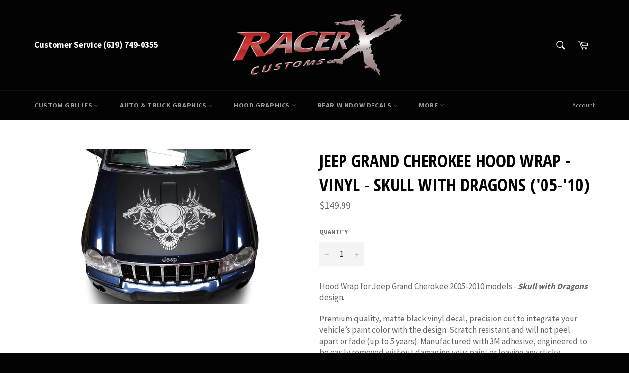

--- FILE ---
content_type: text/html; charset=utf-8
request_url: https://racerxcustoms.com/products/grand-cherokee-hood-graphics
body_size: 40038
content:
<!doctype html>
<!--[if IE 9]> <html class="ie9 no-js" lang="en"> <![endif]-->
<!--[if (gt IE 9)|!(IE)]><!--> <html class="no-js" lang="en"> <!--<![endif]-->
<head>

<!-- Google Tag Manager -->
<script>(function(w,d,s,l,i){w[l]=w[l]||[];w[l].push({'gtm.start':
new Date().getTime(),event:'gtm.js'});var f=d.getElementsByTagName(s)[0],
j=d.createElement(s),dl=l!='dataLayer'?'&l='+l:'';j.async=true;j.src=
'https://www.googletagmanager.com/gtm.js?id='+i+dl;f.parentNode.insertBefore(j,f);
})(window,document,'script','dataLayer','GTM-T4KNK3L7');</script>
<!-- End Google Tag Manager -->
  
  <meta charset="utf-8">
  <meta http-equiv="X-UA-Compatible" content="IE=edge,chrome=1">
  <meta name="viewport" content="width=device-width,initial-scale=1">
  <meta name="theme-color" content="#030303">

  
    <link rel="shortcut icon" href="//racerxcustoms.com/cdn/shop/files/Xicon_32x32.gif?v=1613162831" type="image/png">
  

  <link rel="canonical" href="https://racerxcustoms.com/products/grand-cherokee-hood-graphics">
  <title>
  Jeep Grand Cherokee Hood Wrap - Skull &amp; Dragons &ndash; RacerX Customs
  </title>

  
    <meta name="description" content="Hood Graphics for &#39;05 -&#39;10 Grand Cherokee Solid black vinyl wrap. Will not peel apart or fade for up to 5 years. 3M adhesive, easily removable without damaging your paint. Skull with Dragons design...">
  

  <!-- /snippets/social-meta-tags.liquid -->




<meta property="og:site_name" content="RacerX Customs">
<meta property="og:url" content="https://racerxcustoms.com/products/grand-cherokee-hood-graphics">
<meta property="og:title" content="Jeep Grand Cherokee Hood Wrap - Vinyl - Skull with Dragons ('05-'10)">
<meta property="og:type" content="product">
<meta property="og:description" content="Hood Graphics for &#39;05 -&#39;10 Grand Cherokee Solid black vinyl wrap. Will not peel apart or fade for up to 5 years. 3M adhesive, easily removable without damaging your paint. Skull with Dragons design...">

  <meta property="og:price:amount" content="149.99">
  <meta property="og:price:currency" content="USD">

<meta property="og:image" content="http://racerxcustoms.com/cdn/shop/products/Grand-Cherokee-2005-2010-HOOD_Skull-Dragon_1200x1200.jpg?v=1571342682">
<meta property="og:image:secure_url" content="https://racerxcustoms.com/cdn/shop/products/Grand-Cherokee-2005-2010-HOOD_Skull-Dragon_1200x1200.jpg?v=1571342682">


<meta name="twitter:card" content="summary_large_image">
<meta name="twitter:title" content="Jeep Grand Cherokee Hood Wrap - Vinyl - Skull with Dragons ('05-'10)">
<meta name="twitter:description" content="Hood Graphics for &#39;05 -&#39;10 Grand Cherokee Solid black vinyl wrap. Will not peel apart or fade for up to 5 years. 3M adhesive, easily removable without damaging your paint. Skull with Dragons design...">


  <script>
    document.documentElement.className = document.documentElement.className.replace('no-js', 'js');
  </script>

  <link href="//racerxcustoms.com/cdn/shop/t/13/assets/theme.scss.css?v=162385180208040220711698433974" rel="stylesheet" type="text/css" media="all" />
  
  
  
  <link href="//fonts.googleapis.com/css?family=Source+Sans+Pro:400,700" rel="stylesheet" type="text/css" media="all" />


  
    
    
    <link href="//fonts.googleapis.com/css?family=Open+Sans+Condensed:400,700" rel="stylesheet" type="text/css" media="all" />
  



  <script>
    window.theme = window.theme || {};

    theme.strings = {
      stockAvailable: "1 available",
      addToCart: "Add to Cart",
      soldOut: "Sold Out",
      unavailable: "Unavailable",
      noStockAvailable: "The item could not be added to your cart because there are not enough in stock.",
      willNotShipUntil: "Will not ship until [date]",
      willBeInStockAfter: "Will be in stock after [date]",
      totalCartDiscount: "You're saving [savings]",
      addressError: "Error looking up that address",
      addressNoResults: "No results for that address",
      addressQueryLimit: "You have exceeded the Google API usage limit. Consider upgrading to a \u003ca href=\"https:\/\/developers.google.com\/maps\/premium\/usage-limits\"\u003ePremium Plan\u003c\/a\u003e.",
      authError: "There was a problem authenticating your Google Maps API Key."
    };
  </script>

  <!--[if (gt IE 9)|!(IE)]><!--><script src="//racerxcustoms.com/cdn/shop/t/13/assets/lazysizes.min.js?v=56045284683979784691562085009" async="async"></script><!--<![endif]-->
  <!--[if lte IE 9]><script src="//racerxcustoms.com/cdn/shop/t/13/assets/lazysizes.min.js?v=56045284683979784691562085009"></script><![endif]-->

  

  <!--[if (gt IE 9)|!(IE)]><!--><script src="//racerxcustoms.com/cdn/shop/t/13/assets/vendor.js?v=39418018684300761971562085015" defer="defer"></script><!--<![endif]-->
  <!--[if lt IE 9]><script src="//racerxcustoms.com/cdn/shop/t/13/assets/vendor.js?v=39418018684300761971562085015"></script><![endif]-->

  
    <script>
      window.theme = window.theme || {};
      theme.moneyFormat = "${{amount}}";
    </script>
  

  <!--[if (gt IE 9)|!(IE)]><!--><script src="//racerxcustoms.com/cdn/shop/t/13/assets/theme.js?v=116713969242197921141562085014" defer="defer"></script><!--<![endif]-->
  <!--[if lte IE 9]><script src="//racerxcustoms.com/cdn/shop/t/13/assets/theme.js?v=116713969242197921141562085014"></script><![endif]-->

  <script>var EWD_ULB_Options = {"Custom_CSS":"     ","Add_Lightbox":["galleries_main","galleries_any"],"Image_Class_List":"","Image_Selector_List":"","Background_Close":"true","Gallery_Loop":"true","Show_Thumbnails":"bottom","Start_Autoplay":"false","Autoplay_Interval":"5000","Hide_On_Mobile":["thumbnails"],"Min_Height":"200","Min_Width":"400","Transition_Type":"ewd-ulb-no-transition","Top_Right_Controls":["exit","exit","zoom","zoom_out","download","fullscreen","fullsize"],"Top_Left_Controls":["autoplay","zoom"],"Bottom_Right_Controls":["slide_counter"],"Bottom_Left_Controls":null,"Arrow":"G","Icon_Set":"a","Styling_Title_Font":"","Styling_Title_Font_Size":"","Styling_Title_Font_Color":"","Styling_Description_Font":"","Styling_Description_Font_Size":"","Styling_Description_Font_Color":"","Styling_Arrow_Size":"","Styling_Arrow_Color":"","Styling_Arrow_Background_Color":"","Styling_Arrow_Background_Opacity":"","Styling_Arrow_Background_Hover_Opacity":"","Styling_Icon_Size":"","Styling_Icon_Color":"","Styling_Background_Overlay_Color":"","Styling_Background_Overlay_Opacity":"","Styling_Toolbar_Color":"","Styling_Toolbar_Opacity":"","Styling_Image_Overlay_Color":"","Styling_Image_Overlay_Opacity":"","Styling_Thumbnail_Bar_Color":"","Styling_Thumbnail_Bar_Opacity":"","Styling_Thumbnail_Scroll_Arrow_Color":"","Styling_Active_Thumbnail_Border_Color":"","Shop":"racerx-customs.myshopify.com"};
</script> 
 <script>window.performance && window.performance.mark && window.performance.mark('shopify.content_for_header.start');</script><meta name="google-site-verification" content="XJpbbX1QT5zRlTdr_pJdlUUA30g_F5caWLA95EY_78U">
<meta id="shopify-digital-wallet" name="shopify-digital-wallet" content="/590807099/digital_wallets/dialog">
<meta name="shopify-checkout-api-token" content="d388175bf7134737ca48cd8cd45c00f9">
<meta id="in-context-paypal-metadata" data-shop-id="590807099" data-venmo-supported="false" data-environment="production" data-locale="en_US" data-paypal-v4="true" data-currency="USD">
<link rel="alternate" type="application/json+oembed" href="https://racerxcustoms.com/products/grand-cherokee-hood-graphics.oembed">
<script async="async" src="/checkouts/internal/preloads.js?locale=en-US"></script>
<link rel="preconnect" href="https://shop.app" crossorigin="anonymous">
<script async="async" src="https://shop.app/checkouts/internal/preloads.js?locale=en-US&shop_id=590807099" crossorigin="anonymous"></script>
<script id="apple-pay-shop-capabilities" type="application/json">{"shopId":590807099,"countryCode":"US","currencyCode":"USD","merchantCapabilities":["supports3DS"],"merchantId":"gid:\/\/shopify\/Shop\/590807099","merchantName":"RacerX Customs","requiredBillingContactFields":["postalAddress","email","phone"],"requiredShippingContactFields":["postalAddress","email","phone"],"shippingType":"shipping","supportedNetworks":["visa","masterCard","amex","discover","elo","jcb"],"total":{"type":"pending","label":"RacerX Customs","amount":"1.00"},"shopifyPaymentsEnabled":true,"supportsSubscriptions":true}</script>
<script id="shopify-features" type="application/json">{"accessToken":"d388175bf7134737ca48cd8cd45c00f9","betas":["rich-media-storefront-analytics"],"domain":"racerxcustoms.com","predictiveSearch":true,"shopId":590807099,"locale":"en"}</script>
<script>var Shopify = Shopify || {};
Shopify.shop = "racerx-customs.myshopify.com";
Shopify.locale = "en";
Shopify.currency = {"active":"USD","rate":"1.0"};
Shopify.country = "US";
Shopify.theme = {"name":"[TURBO] - RacerX Customs Apolo","id":45613908027,"schema_name":"Venture","schema_version":"4.1.1","theme_store_id":775,"role":"main"};
Shopify.theme.handle = "null";
Shopify.theme.style = {"id":null,"handle":null};
Shopify.cdnHost = "racerxcustoms.com/cdn";
Shopify.routes = Shopify.routes || {};
Shopify.routes.root = "/";</script>
<script type="module">!function(o){(o.Shopify=o.Shopify||{}).modules=!0}(window);</script>
<script>!function(o){function n(){var o=[];function n(){o.push(Array.prototype.slice.apply(arguments))}return n.q=o,n}var t=o.Shopify=o.Shopify||{};t.loadFeatures=n(),t.autoloadFeatures=n()}(window);</script>
<script>
  window.ShopifyPay = window.ShopifyPay || {};
  window.ShopifyPay.apiHost = "shop.app\/pay";
  window.ShopifyPay.redirectState = null;
</script>
<script id="shop-js-analytics" type="application/json">{"pageType":"product"}</script>
<script defer="defer" async type="module" src="//racerxcustoms.com/cdn/shopifycloud/shop-js/modules/v2/client.init-shop-cart-sync_BdyHc3Nr.en.esm.js"></script>
<script defer="defer" async type="module" src="//racerxcustoms.com/cdn/shopifycloud/shop-js/modules/v2/chunk.common_Daul8nwZ.esm.js"></script>
<script type="module">
  await import("//racerxcustoms.com/cdn/shopifycloud/shop-js/modules/v2/client.init-shop-cart-sync_BdyHc3Nr.en.esm.js");
await import("//racerxcustoms.com/cdn/shopifycloud/shop-js/modules/v2/chunk.common_Daul8nwZ.esm.js");

  window.Shopify.SignInWithShop?.initShopCartSync?.({"fedCMEnabled":true,"windoidEnabled":true});

</script>
<script>
  window.Shopify = window.Shopify || {};
  if (!window.Shopify.featureAssets) window.Shopify.featureAssets = {};
  window.Shopify.featureAssets['shop-js'] = {"shop-cart-sync":["modules/v2/client.shop-cart-sync_QYOiDySF.en.esm.js","modules/v2/chunk.common_Daul8nwZ.esm.js"],"init-fed-cm":["modules/v2/client.init-fed-cm_DchLp9rc.en.esm.js","modules/v2/chunk.common_Daul8nwZ.esm.js"],"shop-button":["modules/v2/client.shop-button_OV7bAJc5.en.esm.js","modules/v2/chunk.common_Daul8nwZ.esm.js"],"init-windoid":["modules/v2/client.init-windoid_DwxFKQ8e.en.esm.js","modules/v2/chunk.common_Daul8nwZ.esm.js"],"shop-cash-offers":["modules/v2/client.shop-cash-offers_DWtL6Bq3.en.esm.js","modules/v2/chunk.common_Daul8nwZ.esm.js","modules/v2/chunk.modal_CQq8HTM6.esm.js"],"shop-toast-manager":["modules/v2/client.shop-toast-manager_CX9r1SjA.en.esm.js","modules/v2/chunk.common_Daul8nwZ.esm.js"],"init-shop-email-lookup-coordinator":["modules/v2/client.init-shop-email-lookup-coordinator_UhKnw74l.en.esm.js","modules/v2/chunk.common_Daul8nwZ.esm.js"],"pay-button":["modules/v2/client.pay-button_DzxNnLDY.en.esm.js","modules/v2/chunk.common_Daul8nwZ.esm.js"],"avatar":["modules/v2/client.avatar_BTnouDA3.en.esm.js"],"init-shop-cart-sync":["modules/v2/client.init-shop-cart-sync_BdyHc3Nr.en.esm.js","modules/v2/chunk.common_Daul8nwZ.esm.js"],"shop-login-button":["modules/v2/client.shop-login-button_D8B466_1.en.esm.js","modules/v2/chunk.common_Daul8nwZ.esm.js","modules/v2/chunk.modal_CQq8HTM6.esm.js"],"init-customer-accounts-sign-up":["modules/v2/client.init-customer-accounts-sign-up_C8fpPm4i.en.esm.js","modules/v2/client.shop-login-button_D8B466_1.en.esm.js","modules/v2/chunk.common_Daul8nwZ.esm.js","modules/v2/chunk.modal_CQq8HTM6.esm.js"],"init-shop-for-new-customer-accounts":["modules/v2/client.init-shop-for-new-customer-accounts_CVTO0Ztu.en.esm.js","modules/v2/client.shop-login-button_D8B466_1.en.esm.js","modules/v2/chunk.common_Daul8nwZ.esm.js","modules/v2/chunk.modal_CQq8HTM6.esm.js"],"init-customer-accounts":["modules/v2/client.init-customer-accounts_dRgKMfrE.en.esm.js","modules/v2/client.shop-login-button_D8B466_1.en.esm.js","modules/v2/chunk.common_Daul8nwZ.esm.js","modules/v2/chunk.modal_CQq8HTM6.esm.js"],"shop-follow-button":["modules/v2/client.shop-follow-button_CkZpjEct.en.esm.js","modules/v2/chunk.common_Daul8nwZ.esm.js","modules/v2/chunk.modal_CQq8HTM6.esm.js"],"lead-capture":["modules/v2/client.lead-capture_BntHBhfp.en.esm.js","modules/v2/chunk.common_Daul8nwZ.esm.js","modules/v2/chunk.modal_CQq8HTM6.esm.js"],"checkout-modal":["modules/v2/client.checkout-modal_CfxcYbTm.en.esm.js","modules/v2/chunk.common_Daul8nwZ.esm.js","modules/v2/chunk.modal_CQq8HTM6.esm.js"],"shop-login":["modules/v2/client.shop-login_Da4GZ2H6.en.esm.js","modules/v2/chunk.common_Daul8nwZ.esm.js","modules/v2/chunk.modal_CQq8HTM6.esm.js"],"payment-terms":["modules/v2/client.payment-terms_MV4M3zvL.en.esm.js","modules/v2/chunk.common_Daul8nwZ.esm.js","modules/v2/chunk.modal_CQq8HTM6.esm.js"]};
</script>
<script>(function() {
  var isLoaded = false;
  function asyncLoad() {
    if (isLoaded) return;
    isLoaded = true;
    var urls = ["\/\/d1liekpayvooaz.cloudfront.net\/apps\/customizery\/customizery.js?shop=racerx-customs.myshopify.com","https:\/\/loox.io\/widget\/RXGgZDzu2y\/loox.1698433595677.js?shop=racerx-customs.myshopify.com"];
    for (var i = 0; i < urls.length; i++) {
      var s = document.createElement('script');
      s.type = 'text/javascript';
      s.async = true;
      s.src = urls[i];
      var x = document.getElementsByTagName('script')[0];
      x.parentNode.insertBefore(s, x);
    }
  };
  if(window.attachEvent) {
    window.attachEvent('onload', asyncLoad);
  } else {
    window.addEventListener('load', asyncLoad, false);
  }
})();</script>
<script id="__st">var __st={"a":590807099,"offset":-28800,"reqid":"d274d051-d938-4b70-8ede-f1ade5ae8ec1-1769021433","pageurl":"racerxcustoms.com\/products\/grand-cherokee-hood-graphics","u":"d402ec7a60b4","p":"product","rtyp":"product","rid":611357196347};</script>
<script>window.ShopifyPaypalV4VisibilityTracking = true;</script>
<script id="captcha-bootstrap">!function(){'use strict';const t='contact',e='account',n='new_comment',o=[[t,t],['blogs',n],['comments',n],[t,'customer']],c=[[e,'customer_login'],[e,'guest_login'],[e,'recover_customer_password'],[e,'create_customer']],r=t=>t.map((([t,e])=>`form[action*='/${t}']:not([data-nocaptcha='true']) input[name='form_type'][value='${e}']`)).join(','),a=t=>()=>t?[...document.querySelectorAll(t)].map((t=>t.form)):[];function s(){const t=[...o],e=r(t);return a(e)}const i='password',u='form_key',d=['recaptcha-v3-token','g-recaptcha-response','h-captcha-response',i],f=()=>{try{return window.sessionStorage}catch{return}},m='__shopify_v',_=t=>t.elements[u];function p(t,e,n=!1){try{const o=window.sessionStorage,c=JSON.parse(o.getItem(e)),{data:r}=function(t){const{data:e,action:n}=t;return t[m]||n?{data:e,action:n}:{data:t,action:n}}(c);for(const[e,n]of Object.entries(r))t.elements[e]&&(t.elements[e].value=n);n&&o.removeItem(e)}catch(o){console.error('form repopulation failed',{error:o})}}const l='form_type',E='cptcha';function T(t){t.dataset[E]=!0}const w=window,h=w.document,L='Shopify',v='ce_forms',y='captcha';let A=!1;((t,e)=>{const n=(g='f06e6c50-85a8-45c8-87d0-21a2b65856fe',I='https://cdn.shopify.com/shopifycloud/storefront-forms-hcaptcha/ce_storefront_forms_captcha_hcaptcha.v1.5.2.iife.js',D={infoText:'Protected by hCaptcha',privacyText:'Privacy',termsText:'Terms'},(t,e,n)=>{const o=w[L][v],c=o.bindForm;if(c)return c(t,g,e,D).then(n);var r;o.q.push([[t,g,e,D],n]),r=I,A||(h.body.append(Object.assign(h.createElement('script'),{id:'captcha-provider',async:!0,src:r})),A=!0)});var g,I,D;w[L]=w[L]||{},w[L][v]=w[L][v]||{},w[L][v].q=[],w[L][y]=w[L][y]||{},w[L][y].protect=function(t,e){n(t,void 0,e),T(t)},Object.freeze(w[L][y]),function(t,e,n,w,h,L){const[v,y,A,g]=function(t,e,n){const i=e?o:[],u=t?c:[],d=[...i,...u],f=r(d),m=r(i),_=r(d.filter((([t,e])=>n.includes(e))));return[a(f),a(m),a(_),s()]}(w,h,L),I=t=>{const e=t.target;return e instanceof HTMLFormElement?e:e&&e.form},D=t=>v().includes(t);t.addEventListener('submit',(t=>{const e=I(t);if(!e)return;const n=D(e)&&!e.dataset.hcaptchaBound&&!e.dataset.recaptchaBound,o=_(e),c=g().includes(e)&&(!o||!o.value);(n||c)&&t.preventDefault(),c&&!n&&(function(t){try{if(!f())return;!function(t){const e=f();if(!e)return;const n=_(t);if(!n)return;const o=n.value;o&&e.removeItem(o)}(t);const e=Array.from(Array(32),(()=>Math.random().toString(36)[2])).join('');!function(t,e){_(t)||t.append(Object.assign(document.createElement('input'),{type:'hidden',name:u})),t.elements[u].value=e}(t,e),function(t,e){const n=f();if(!n)return;const o=[...t.querySelectorAll(`input[type='${i}']`)].map((({name:t})=>t)),c=[...d,...o],r={};for(const[a,s]of new FormData(t).entries())c.includes(a)||(r[a]=s);n.setItem(e,JSON.stringify({[m]:1,action:t.action,data:r}))}(t,e)}catch(e){console.error('failed to persist form',e)}}(e),e.submit())}));const S=(t,e)=>{t&&!t.dataset[E]&&(n(t,e.some((e=>e===t))),T(t))};for(const o of['focusin','change'])t.addEventListener(o,(t=>{const e=I(t);D(e)&&S(e,y())}));const B=e.get('form_key'),M=e.get(l),P=B&&M;t.addEventListener('DOMContentLoaded',(()=>{const t=y();if(P)for(const e of t)e.elements[l].value===M&&p(e,B);[...new Set([...A(),...v().filter((t=>'true'===t.dataset.shopifyCaptcha))])].forEach((e=>S(e,t)))}))}(h,new URLSearchParams(w.location.search),n,t,e,['guest_login'])})(!0,!0)}();</script>
<script integrity="sha256-4kQ18oKyAcykRKYeNunJcIwy7WH5gtpwJnB7kiuLZ1E=" data-source-attribution="shopify.loadfeatures" defer="defer" src="//racerxcustoms.com/cdn/shopifycloud/storefront/assets/storefront/load_feature-a0a9edcb.js" crossorigin="anonymous"></script>
<script crossorigin="anonymous" defer="defer" src="//racerxcustoms.com/cdn/shopifycloud/storefront/assets/shopify_pay/storefront-65b4c6d7.js?v=20250812"></script>
<script data-source-attribution="shopify.dynamic_checkout.dynamic.init">var Shopify=Shopify||{};Shopify.PaymentButton=Shopify.PaymentButton||{isStorefrontPortableWallets:!0,init:function(){window.Shopify.PaymentButton.init=function(){};var t=document.createElement("script");t.src="https://racerxcustoms.com/cdn/shopifycloud/portable-wallets/latest/portable-wallets.en.js",t.type="module",document.head.appendChild(t)}};
</script>
<script data-source-attribution="shopify.dynamic_checkout.buyer_consent">
  function portableWalletsHideBuyerConsent(e){var t=document.getElementById("shopify-buyer-consent"),n=document.getElementById("shopify-subscription-policy-button");t&&n&&(t.classList.add("hidden"),t.setAttribute("aria-hidden","true"),n.removeEventListener("click",e))}function portableWalletsShowBuyerConsent(e){var t=document.getElementById("shopify-buyer-consent"),n=document.getElementById("shopify-subscription-policy-button");t&&n&&(t.classList.remove("hidden"),t.removeAttribute("aria-hidden"),n.addEventListener("click",e))}window.Shopify?.PaymentButton&&(window.Shopify.PaymentButton.hideBuyerConsent=portableWalletsHideBuyerConsent,window.Shopify.PaymentButton.showBuyerConsent=portableWalletsShowBuyerConsent);
</script>
<script data-source-attribution="shopify.dynamic_checkout.cart.bootstrap">document.addEventListener("DOMContentLoaded",(function(){function t(){return document.querySelector("shopify-accelerated-checkout-cart, shopify-accelerated-checkout")}if(t())Shopify.PaymentButton.init();else{new MutationObserver((function(e,n){t()&&(Shopify.PaymentButton.init(),n.disconnect())})).observe(document.body,{childList:!0,subtree:!0})}}));
</script>
<link id="shopify-accelerated-checkout-styles" rel="stylesheet" media="screen" href="https://racerxcustoms.com/cdn/shopifycloud/portable-wallets/latest/accelerated-checkout-backwards-compat.css" crossorigin="anonymous">
<style id="shopify-accelerated-checkout-cart">
        #shopify-buyer-consent {
  margin-top: 1em;
  display: inline-block;
  width: 100%;
}

#shopify-buyer-consent.hidden {
  display: none;
}

#shopify-subscription-policy-button {
  background: none;
  border: none;
  padding: 0;
  text-decoration: underline;
  font-size: inherit;
  cursor: pointer;
}

#shopify-subscription-policy-button::before {
  box-shadow: none;
}

      </style>

<script>window.performance && window.performance.mark && window.performance.mark('shopify.content_for_header.end');</script>



<script type="text/javascript">
  var __GemSettings = {
    "domain": "racerxcustoms.com",
    "currency": "USD",
    "money": "${{amount}}",
    "template_name": "product",
    "cart.item_count": "0"
  }
</script>




  
  











    

  
  <script src="//racerxcustoms.com/cdn/shop/t/13/assets/ecomsolid-discounts.js?v=97479123724361085301652369786" defer></script>
  

<!-- BEGIN app block: shopify://apps/cozy-image-gallery/blocks/Cozy_Image_Gallery_1.0.0/9808695d-eb84-434d-80d6-cfbcef2d7548 --><script src="https://cdnig.addons.business/embed/cloud/racerx-customs/cziframeagent.js?v=212104101107&token=A1b7252208hinoo9&shop=racerx-customs.myshopify.com"></script>



<!-- END app block --><link href="https://monorail-edge.shopifysvc.com" rel="dns-prefetch">
<script>(function(){if ("sendBeacon" in navigator && "performance" in window) {try {var session_token_from_headers = performance.getEntriesByType('navigation')[0].serverTiming.find(x => x.name == '_s').description;} catch {var session_token_from_headers = undefined;}var session_cookie_matches = document.cookie.match(/_shopify_s=([^;]*)/);var session_token_from_cookie = session_cookie_matches && session_cookie_matches.length === 2 ? session_cookie_matches[1] : "";var session_token = session_token_from_headers || session_token_from_cookie || "";function handle_abandonment_event(e) {var entries = performance.getEntries().filter(function(entry) {return /monorail-edge.shopifysvc.com/.test(entry.name);});if (!window.abandonment_tracked && entries.length === 0) {window.abandonment_tracked = true;var currentMs = Date.now();var navigation_start = performance.timing.navigationStart;var payload = {shop_id: 590807099,url: window.location.href,navigation_start,duration: currentMs - navigation_start,session_token,page_type: "product"};window.navigator.sendBeacon("https://monorail-edge.shopifysvc.com/v1/produce", JSON.stringify({schema_id: "online_store_buyer_site_abandonment/1.1",payload: payload,metadata: {event_created_at_ms: currentMs,event_sent_at_ms: currentMs}}));}}window.addEventListener('pagehide', handle_abandonment_event);}}());</script>
<script id="web-pixels-manager-setup">(function e(e,d,r,n,o){if(void 0===o&&(o={}),!Boolean(null===(a=null===(i=window.Shopify)||void 0===i?void 0:i.analytics)||void 0===a?void 0:a.replayQueue)){var i,a;window.Shopify=window.Shopify||{};var t=window.Shopify;t.analytics=t.analytics||{};var s=t.analytics;s.replayQueue=[],s.publish=function(e,d,r){return s.replayQueue.push([e,d,r]),!0};try{self.performance.mark("wpm:start")}catch(e){}var l=function(){var e={modern:/Edge?\/(1{2}[4-9]|1[2-9]\d|[2-9]\d{2}|\d{4,})\.\d+(\.\d+|)|Firefox\/(1{2}[4-9]|1[2-9]\d|[2-9]\d{2}|\d{4,})\.\d+(\.\d+|)|Chrom(ium|e)\/(9{2}|\d{3,})\.\d+(\.\d+|)|(Maci|X1{2}).+ Version\/(15\.\d+|(1[6-9]|[2-9]\d|\d{3,})\.\d+)([,.]\d+|)( \(\w+\)|)( Mobile\/\w+|) Safari\/|Chrome.+OPR\/(9{2}|\d{3,})\.\d+\.\d+|(CPU[ +]OS|iPhone[ +]OS|CPU[ +]iPhone|CPU IPhone OS|CPU iPad OS)[ +]+(15[._]\d+|(1[6-9]|[2-9]\d|\d{3,})[._]\d+)([._]\d+|)|Android:?[ /-](13[3-9]|1[4-9]\d|[2-9]\d{2}|\d{4,})(\.\d+|)(\.\d+|)|Android.+Firefox\/(13[5-9]|1[4-9]\d|[2-9]\d{2}|\d{4,})\.\d+(\.\d+|)|Android.+Chrom(ium|e)\/(13[3-9]|1[4-9]\d|[2-9]\d{2}|\d{4,})\.\d+(\.\d+|)|SamsungBrowser\/([2-9]\d|\d{3,})\.\d+/,legacy:/Edge?\/(1[6-9]|[2-9]\d|\d{3,})\.\d+(\.\d+|)|Firefox\/(5[4-9]|[6-9]\d|\d{3,})\.\d+(\.\d+|)|Chrom(ium|e)\/(5[1-9]|[6-9]\d|\d{3,})\.\d+(\.\d+|)([\d.]+$|.*Safari\/(?![\d.]+ Edge\/[\d.]+$))|(Maci|X1{2}).+ Version\/(10\.\d+|(1[1-9]|[2-9]\d|\d{3,})\.\d+)([,.]\d+|)( \(\w+\)|)( Mobile\/\w+|) Safari\/|Chrome.+OPR\/(3[89]|[4-9]\d|\d{3,})\.\d+\.\d+|(CPU[ +]OS|iPhone[ +]OS|CPU[ +]iPhone|CPU IPhone OS|CPU iPad OS)[ +]+(10[._]\d+|(1[1-9]|[2-9]\d|\d{3,})[._]\d+)([._]\d+|)|Android:?[ /-](13[3-9]|1[4-9]\d|[2-9]\d{2}|\d{4,})(\.\d+|)(\.\d+|)|Mobile Safari.+OPR\/([89]\d|\d{3,})\.\d+\.\d+|Android.+Firefox\/(13[5-9]|1[4-9]\d|[2-9]\d{2}|\d{4,})\.\d+(\.\d+|)|Android.+Chrom(ium|e)\/(13[3-9]|1[4-9]\d|[2-9]\d{2}|\d{4,})\.\d+(\.\d+|)|Android.+(UC? ?Browser|UCWEB|U3)[ /]?(15\.([5-9]|\d{2,})|(1[6-9]|[2-9]\d|\d{3,})\.\d+)\.\d+|SamsungBrowser\/(5\.\d+|([6-9]|\d{2,})\.\d+)|Android.+MQ{2}Browser\/(14(\.(9|\d{2,})|)|(1[5-9]|[2-9]\d|\d{3,})(\.\d+|))(\.\d+|)|K[Aa][Ii]OS\/(3\.\d+|([4-9]|\d{2,})\.\d+)(\.\d+|)/},d=e.modern,r=e.legacy,n=navigator.userAgent;return n.match(d)?"modern":n.match(r)?"legacy":"unknown"}(),u="modern"===l?"modern":"legacy",c=(null!=n?n:{modern:"",legacy:""})[u],f=function(e){return[e.baseUrl,"/wpm","/b",e.hashVersion,"modern"===e.buildTarget?"m":"l",".js"].join("")}({baseUrl:d,hashVersion:r,buildTarget:u}),m=function(e){var d=e.version,r=e.bundleTarget,n=e.surface,o=e.pageUrl,i=e.monorailEndpoint;return{emit:function(e){var a=e.status,t=e.errorMsg,s=(new Date).getTime(),l=JSON.stringify({metadata:{event_sent_at_ms:s},events:[{schema_id:"web_pixels_manager_load/3.1",payload:{version:d,bundle_target:r,page_url:o,status:a,surface:n,error_msg:t},metadata:{event_created_at_ms:s}}]});if(!i)return console&&console.warn&&console.warn("[Web Pixels Manager] No Monorail endpoint provided, skipping logging."),!1;try{return self.navigator.sendBeacon.bind(self.navigator)(i,l)}catch(e){}var u=new XMLHttpRequest;try{return u.open("POST",i,!0),u.setRequestHeader("Content-Type","text/plain"),u.send(l),!0}catch(e){return console&&console.warn&&console.warn("[Web Pixels Manager] Got an unhandled error while logging to Monorail."),!1}}}}({version:r,bundleTarget:l,surface:e.surface,pageUrl:self.location.href,monorailEndpoint:e.monorailEndpoint});try{o.browserTarget=l,function(e){var d=e.src,r=e.async,n=void 0===r||r,o=e.onload,i=e.onerror,a=e.sri,t=e.scriptDataAttributes,s=void 0===t?{}:t,l=document.createElement("script"),u=document.querySelector("head"),c=document.querySelector("body");if(l.async=n,l.src=d,a&&(l.integrity=a,l.crossOrigin="anonymous"),s)for(var f in s)if(Object.prototype.hasOwnProperty.call(s,f))try{l.dataset[f]=s[f]}catch(e){}if(o&&l.addEventListener("load",o),i&&l.addEventListener("error",i),u)u.appendChild(l);else{if(!c)throw new Error("Did not find a head or body element to append the script");c.appendChild(l)}}({src:f,async:!0,onload:function(){if(!function(){var e,d;return Boolean(null===(d=null===(e=window.Shopify)||void 0===e?void 0:e.analytics)||void 0===d?void 0:d.initialized)}()){var d=window.webPixelsManager.init(e)||void 0;if(d){var r=window.Shopify.analytics;r.replayQueue.forEach((function(e){var r=e[0],n=e[1],o=e[2];d.publishCustomEvent(r,n,o)})),r.replayQueue=[],r.publish=d.publishCustomEvent,r.visitor=d.visitor,r.initialized=!0}}},onerror:function(){return m.emit({status:"failed",errorMsg:"".concat(f," has failed to load")})},sri:function(e){var d=/^sha384-[A-Za-z0-9+/=]+$/;return"string"==typeof e&&d.test(e)}(c)?c:"",scriptDataAttributes:o}),m.emit({status:"loading"})}catch(e){m.emit({status:"failed",errorMsg:(null==e?void 0:e.message)||"Unknown error"})}}})({shopId: 590807099,storefrontBaseUrl: "https://racerxcustoms.com",extensionsBaseUrl: "https://extensions.shopifycdn.com/cdn/shopifycloud/web-pixels-manager",monorailEndpoint: "https://monorail-edge.shopifysvc.com/unstable/produce_batch",surface: "storefront-renderer",enabledBetaFlags: ["2dca8a86"],webPixelsConfigList: [{"id":"673579171","configuration":"{\"config\":\"{\\\"pixel_id\\\":\\\"G-11PSVYZ1PE\\\",\\\"target_country\\\":\\\"US\\\",\\\"gtag_events\\\":[{\\\"type\\\":\\\"begin_checkout\\\",\\\"action_label\\\":\\\"G-11PSVYZ1PE\\\"},{\\\"type\\\":\\\"search\\\",\\\"action_label\\\":\\\"G-11PSVYZ1PE\\\"},{\\\"type\\\":\\\"view_item\\\",\\\"action_label\\\":[\\\"G-11PSVYZ1PE\\\",\\\"MC-FBNYVQT8N6\\\"]},{\\\"type\\\":\\\"purchase\\\",\\\"action_label\\\":[\\\"G-11PSVYZ1PE\\\",\\\"MC-FBNYVQT8N6\\\"]},{\\\"type\\\":\\\"page_view\\\",\\\"action_label\\\":[\\\"G-11PSVYZ1PE\\\",\\\"MC-FBNYVQT8N6\\\"]},{\\\"type\\\":\\\"add_payment_info\\\",\\\"action_label\\\":\\\"G-11PSVYZ1PE\\\"},{\\\"type\\\":\\\"add_to_cart\\\",\\\"action_label\\\":\\\"G-11PSVYZ1PE\\\"}],\\\"enable_monitoring_mode\\\":false}\"}","eventPayloadVersion":"v1","runtimeContext":"OPEN","scriptVersion":"b2a88bafab3e21179ed38636efcd8a93","type":"APP","apiClientId":1780363,"privacyPurposes":[],"dataSharingAdjustments":{"protectedCustomerApprovalScopes":["read_customer_address","read_customer_email","read_customer_name","read_customer_personal_data","read_customer_phone"]}},{"id":"63144099","eventPayloadVersion":"v1","runtimeContext":"LAX","scriptVersion":"1","type":"CUSTOM","privacyPurposes":["MARKETING"],"name":"Meta pixel (migrated)"},{"id":"118096035","eventPayloadVersion":"v1","runtimeContext":"LAX","scriptVersion":"1","type":"CUSTOM","privacyPurposes":["ANALYTICS"],"name":"Google Analytics tag (migrated)"},{"id":"shopify-app-pixel","configuration":"{}","eventPayloadVersion":"v1","runtimeContext":"STRICT","scriptVersion":"0450","apiClientId":"shopify-pixel","type":"APP","privacyPurposes":["ANALYTICS","MARKETING"]},{"id":"shopify-custom-pixel","eventPayloadVersion":"v1","runtimeContext":"LAX","scriptVersion":"0450","apiClientId":"shopify-pixel","type":"CUSTOM","privacyPurposes":["ANALYTICS","MARKETING"]}],isMerchantRequest: false,initData: {"shop":{"name":"RacerX Customs","paymentSettings":{"currencyCode":"USD"},"myshopifyDomain":"racerx-customs.myshopify.com","countryCode":"US","storefrontUrl":"https:\/\/racerxcustoms.com"},"customer":null,"cart":null,"checkout":null,"productVariants":[{"price":{"amount":149.99,"currencyCode":"USD"},"product":{"title":"Jeep Grand Cherokee Hood Wrap - Vinyl - Skull with Dragons ('05-'10)","vendor":"RacerX Customs","id":"611357196347","untranslatedTitle":"Jeep Grand Cherokee Hood Wrap - Vinyl - Skull with Dragons ('05-'10)","url":"\/products\/grand-cherokee-hood-graphics","type":"Auto \u0026 Truck Graphics"},"id":"7457378533435","image":{"src":"\/\/racerxcustoms.com\/cdn\/shop\/products\/Grand-Cherokee-2005-2010-HOOD_Skull-Dragon.jpg?v=1571342682"},"sku":"JEEPGC0510HOODSKLDGN-BK","title":"Default Title","untranslatedTitle":"Default Title"}],"purchasingCompany":null},},"https://racerxcustoms.com/cdn","fcfee988w5aeb613cpc8e4bc33m6693e112",{"modern":"","legacy":""},{"shopId":"590807099","storefrontBaseUrl":"https:\/\/racerxcustoms.com","extensionBaseUrl":"https:\/\/extensions.shopifycdn.com\/cdn\/shopifycloud\/web-pixels-manager","surface":"storefront-renderer","enabledBetaFlags":"[\"2dca8a86\"]","isMerchantRequest":"false","hashVersion":"fcfee988w5aeb613cpc8e4bc33m6693e112","publish":"custom","events":"[[\"page_viewed\",{}],[\"product_viewed\",{\"productVariant\":{\"price\":{\"amount\":149.99,\"currencyCode\":\"USD\"},\"product\":{\"title\":\"Jeep Grand Cherokee Hood Wrap - Vinyl - Skull with Dragons ('05-'10)\",\"vendor\":\"RacerX Customs\",\"id\":\"611357196347\",\"untranslatedTitle\":\"Jeep Grand Cherokee Hood Wrap - Vinyl - Skull with Dragons ('05-'10)\",\"url\":\"\/products\/grand-cherokee-hood-graphics\",\"type\":\"Auto \u0026 Truck Graphics\"},\"id\":\"7457378533435\",\"image\":{\"src\":\"\/\/racerxcustoms.com\/cdn\/shop\/products\/Grand-Cherokee-2005-2010-HOOD_Skull-Dragon.jpg?v=1571342682\"},\"sku\":\"JEEPGC0510HOODSKLDGN-BK\",\"title\":\"Default Title\",\"untranslatedTitle\":\"Default Title\"}}]]"});</script><script>
  window.ShopifyAnalytics = window.ShopifyAnalytics || {};
  window.ShopifyAnalytics.meta = window.ShopifyAnalytics.meta || {};
  window.ShopifyAnalytics.meta.currency = 'USD';
  var meta = {"product":{"id":611357196347,"gid":"gid:\/\/shopify\/Product\/611357196347","vendor":"RacerX Customs","type":"Auto \u0026 Truck Graphics","handle":"grand-cherokee-hood-graphics","variants":[{"id":7457378533435,"price":14999,"name":"Jeep Grand Cherokee Hood Wrap - Vinyl - Skull with Dragons ('05-'10)","public_title":null,"sku":"JEEPGC0510HOODSKLDGN-BK"}],"remote":false},"page":{"pageType":"product","resourceType":"product","resourceId":611357196347,"requestId":"d274d051-d938-4b70-8ede-f1ade5ae8ec1-1769021433"}};
  for (var attr in meta) {
    window.ShopifyAnalytics.meta[attr] = meta[attr];
  }
</script>
<script class="analytics">
  (function () {
    var customDocumentWrite = function(content) {
      var jquery = null;

      if (window.jQuery) {
        jquery = window.jQuery;
      } else if (window.Checkout && window.Checkout.$) {
        jquery = window.Checkout.$;
      }

      if (jquery) {
        jquery('body').append(content);
      }
    };

    var hasLoggedConversion = function(token) {
      if (token) {
        return document.cookie.indexOf('loggedConversion=' + token) !== -1;
      }
      return false;
    }

    var setCookieIfConversion = function(token) {
      if (token) {
        var twoMonthsFromNow = new Date(Date.now());
        twoMonthsFromNow.setMonth(twoMonthsFromNow.getMonth() + 2);

        document.cookie = 'loggedConversion=' + token + '; expires=' + twoMonthsFromNow;
      }
    }

    var trekkie = window.ShopifyAnalytics.lib = window.trekkie = window.trekkie || [];
    if (trekkie.integrations) {
      return;
    }
    trekkie.methods = [
      'identify',
      'page',
      'ready',
      'track',
      'trackForm',
      'trackLink'
    ];
    trekkie.factory = function(method) {
      return function() {
        var args = Array.prototype.slice.call(arguments);
        args.unshift(method);
        trekkie.push(args);
        return trekkie;
      };
    };
    for (var i = 0; i < trekkie.methods.length; i++) {
      var key = trekkie.methods[i];
      trekkie[key] = trekkie.factory(key);
    }
    trekkie.load = function(config) {
      trekkie.config = config || {};
      trekkie.config.initialDocumentCookie = document.cookie;
      var first = document.getElementsByTagName('script')[0];
      var script = document.createElement('script');
      script.type = 'text/javascript';
      script.onerror = function(e) {
        var scriptFallback = document.createElement('script');
        scriptFallback.type = 'text/javascript';
        scriptFallback.onerror = function(error) {
                var Monorail = {
      produce: function produce(monorailDomain, schemaId, payload) {
        var currentMs = new Date().getTime();
        var event = {
          schema_id: schemaId,
          payload: payload,
          metadata: {
            event_created_at_ms: currentMs,
            event_sent_at_ms: currentMs
          }
        };
        return Monorail.sendRequest("https://" + monorailDomain + "/v1/produce", JSON.stringify(event));
      },
      sendRequest: function sendRequest(endpointUrl, payload) {
        // Try the sendBeacon API
        if (window && window.navigator && typeof window.navigator.sendBeacon === 'function' && typeof window.Blob === 'function' && !Monorail.isIos12()) {
          var blobData = new window.Blob([payload], {
            type: 'text/plain'
          });

          if (window.navigator.sendBeacon(endpointUrl, blobData)) {
            return true;
          } // sendBeacon was not successful

        } // XHR beacon

        var xhr = new XMLHttpRequest();

        try {
          xhr.open('POST', endpointUrl);
          xhr.setRequestHeader('Content-Type', 'text/plain');
          xhr.send(payload);
        } catch (e) {
          console.log(e);
        }

        return false;
      },
      isIos12: function isIos12() {
        return window.navigator.userAgent.lastIndexOf('iPhone; CPU iPhone OS 12_') !== -1 || window.navigator.userAgent.lastIndexOf('iPad; CPU OS 12_') !== -1;
      }
    };
    Monorail.produce('monorail-edge.shopifysvc.com',
      'trekkie_storefront_load_errors/1.1',
      {shop_id: 590807099,
      theme_id: 45613908027,
      app_name: "storefront",
      context_url: window.location.href,
      source_url: "//racerxcustoms.com/cdn/s/trekkie.storefront.cd680fe47e6c39ca5d5df5f0a32d569bc48c0f27.min.js"});

        };
        scriptFallback.async = true;
        scriptFallback.src = '//racerxcustoms.com/cdn/s/trekkie.storefront.cd680fe47e6c39ca5d5df5f0a32d569bc48c0f27.min.js';
        first.parentNode.insertBefore(scriptFallback, first);
      };
      script.async = true;
      script.src = '//racerxcustoms.com/cdn/s/trekkie.storefront.cd680fe47e6c39ca5d5df5f0a32d569bc48c0f27.min.js';
      first.parentNode.insertBefore(script, first);
    };
    trekkie.load(
      {"Trekkie":{"appName":"storefront","development":false,"defaultAttributes":{"shopId":590807099,"isMerchantRequest":null,"themeId":45613908027,"themeCityHash":"14569762542499114704","contentLanguage":"en","currency":"USD","eventMetadataId":"afe47d35-d102-45ec-ab63-c3d097189777"},"isServerSideCookieWritingEnabled":true,"monorailRegion":"shop_domain","enabledBetaFlags":["65f19447"]},"Session Attribution":{},"S2S":{"facebookCapiEnabled":false,"source":"trekkie-storefront-renderer","apiClientId":580111}}
    );

    var loaded = false;
    trekkie.ready(function() {
      if (loaded) return;
      loaded = true;

      window.ShopifyAnalytics.lib = window.trekkie;

      var originalDocumentWrite = document.write;
      document.write = customDocumentWrite;
      try { window.ShopifyAnalytics.merchantGoogleAnalytics.call(this); } catch(error) {};
      document.write = originalDocumentWrite;

      window.ShopifyAnalytics.lib.page(null,{"pageType":"product","resourceType":"product","resourceId":611357196347,"requestId":"d274d051-d938-4b70-8ede-f1ade5ae8ec1-1769021433","shopifyEmitted":true});

      var match = window.location.pathname.match(/checkouts\/(.+)\/(thank_you|post_purchase)/)
      var token = match? match[1]: undefined;
      if (!hasLoggedConversion(token)) {
        setCookieIfConversion(token);
        window.ShopifyAnalytics.lib.track("Viewed Product",{"currency":"USD","variantId":7457378533435,"productId":611357196347,"productGid":"gid:\/\/shopify\/Product\/611357196347","name":"Jeep Grand Cherokee Hood Wrap - Vinyl - Skull with Dragons ('05-'10)","price":"149.99","sku":"JEEPGC0510HOODSKLDGN-BK","brand":"RacerX Customs","variant":null,"category":"Auto \u0026 Truck Graphics","nonInteraction":true,"remote":false},undefined,undefined,{"shopifyEmitted":true});
      window.ShopifyAnalytics.lib.track("monorail:\/\/trekkie_storefront_viewed_product\/1.1",{"currency":"USD","variantId":7457378533435,"productId":611357196347,"productGid":"gid:\/\/shopify\/Product\/611357196347","name":"Jeep Grand Cherokee Hood Wrap - Vinyl - Skull with Dragons ('05-'10)","price":"149.99","sku":"JEEPGC0510HOODSKLDGN-BK","brand":"RacerX Customs","variant":null,"category":"Auto \u0026 Truck Graphics","nonInteraction":true,"remote":false,"referer":"https:\/\/racerxcustoms.com\/products\/grand-cherokee-hood-graphics"});
      }
    });


        var eventsListenerScript = document.createElement('script');
        eventsListenerScript.async = true;
        eventsListenerScript.src = "//racerxcustoms.com/cdn/shopifycloud/storefront/assets/shop_events_listener-3da45d37.js";
        document.getElementsByTagName('head')[0].appendChild(eventsListenerScript);

})();</script>
  <script>
  if (!window.ga || (window.ga && typeof window.ga !== 'function')) {
    window.ga = function ga() {
      (window.ga.q = window.ga.q || []).push(arguments);
      if (window.Shopify && window.Shopify.analytics && typeof window.Shopify.analytics.publish === 'function') {
        window.Shopify.analytics.publish("ga_stub_called", {}, {sendTo: "google_osp_migration"});
      }
      console.error("Shopify's Google Analytics stub called with:", Array.from(arguments), "\nSee https://help.shopify.com/manual/promoting-marketing/pixels/pixel-migration#google for more information.");
    };
    if (window.Shopify && window.Shopify.analytics && typeof window.Shopify.analytics.publish === 'function') {
      window.Shopify.analytics.publish("ga_stub_initialized", {}, {sendTo: "google_osp_migration"});
    }
  }
</script>
<script
  defer
  src="https://racerxcustoms.com/cdn/shopifycloud/perf-kit/shopify-perf-kit-3.0.4.min.js"
  data-application="storefront-renderer"
  data-shop-id="590807099"
  data-render-region="gcp-us-central1"
  data-page-type="product"
  data-theme-instance-id="45613908027"
  data-theme-name="Venture"
  data-theme-version="4.1.1"
  data-monorail-region="shop_domain"
  data-resource-timing-sampling-rate="10"
  data-shs="true"
  data-shs-beacon="true"
  data-shs-export-with-fetch="true"
  data-shs-logs-sample-rate="1"
  data-shs-beacon-endpoint="https://racerxcustoms.com/api/collect"
></script>
</head>

<script>window.jQuery||document.write("<script src='https://ajax.googleapis.com/ajax/libs/jquery/2.2.4/jquery.min.js'><\/script>");</script> 
  
<script>function utilGetParameterByName(e,t){void 0===t&&(t=window.location.search);var o="[\\?&]"+(e=e.replace(/[\[]/,"\\[").replace(/[\]]/,"\\]"))+"=([^&#]*)",n=new RegExp(o).exec(t);return null===n?"":decodeURIComponent(n[1].replace(/\+/g," "))}function CollectionFilterHandleGet(){var e;return"/"==window.location.pathname?"all":(e=window.location.pathname.substring("/collections/".length),e=e.split("/")[0])}function CollectionFilterLegacyTagsGet(){var e;return"/"==window.location.pathname?"":1==(e=window.location.pathname.substring("/collections/".length)).split("/").length?"":e=e.split("/")[1]}function CollectionFilterSetProductDetailVariant(e,t){for(var o=[],n=0;n<t.length;n++)for(r=0;r<e.options.length;r++){var i=e.options[r];i.name.toLowerCase()==t[n].option_name.toLowerCase()&&o.push({position:i.position,title:t[n].variant_title})}if(0!=o.length&&1!=e.variants.length)for(n=0;n<e.variants.length;n++){var a=e.variants[n];if(!(a.title.indexOf("% Off")>-1)&&!("shopify"==a.inventory_management&&"deny"==a.inventory_policy&&a.inventory_quantity<=0)){for(var l=!0,r=0;r<o.length;r++)a["option"+o[r].position]!=o[r].title&&(l=!1);if(l)return window.location.href=window.location.pathname+"?variant="+a.id,void(document.querySelector("[name='id']").value=a.id)}}}function CollectionFilterFlushHandle(){"yes"==utilGetParameterByName("debug")&&console.log("CollectionFilterFlush()"),window.cfDocCookies.keys().filter(function(e){return 0==e.indexOf("cf-handle")}).map(function(e){window.cfDocCookies.removeItem(e,"/")})}function CollectionFilterFlush(){"yes"==utilGetParameterByName("debug")&&console.log("CollectionFilterFlush()"),window.cfDocCookies.keys().filter(function(e){return 0==e.indexOf("cf-")}).map(function(e){window.cfDocCookies.removeItem(e,"/")})}function CollectionFilterInitialize(){if("yes"==utilGetParameterByName("debug")&&console.log("CollectionFilterInitialize"),window.location.pathname.indexOf("/products/")>-1){if(""==utilGetParameterByName("variant")&&(o=window.cfDocCookies.getItem("cf-app-selected-filters"))&&"string"==typeof o){var e=JSON.parse(o);e.length>0&&jQuery.getJSON(window.location.pathname+".json",function(t){CollectionFilterSetProductDetailVariant(t.product,e)})}}else{if("/search"==window.location.pathname||"/"==window.location.pathname);else if(-1==window.location.pathname.indexOf("/collections/"))return;var t=Math.floor((new Date).getTime()/1e3),o=window.cfDocCookies.getItem("cf-last_update_hours");o&&"string"==typeof o?t-parseInt(o)>=600&&CollectionFilterFlush():CollectionFilterFlush(),""!=utilGetParameterByName("sort_by")&&window.cfDocCookies.setItem("cf-app-remember-sort_by",utilGetParameterByName("sort_by"),null,"/"),""!=utilGetParameterByName("view")&&window.cfDocCookies.setItem("cf-app-remember-view",utilGetParameterByName("view"),null,"/"),(o=window.cfDocCookies.getItem("cf-app_settings"))&&"string"==typeof o&&(window.appcf.app_settings=JSON.parse(window.cfDocCookies.getItem("cf-app_settings")));var n=CollectionFilterHandleGet();if((o=window.cfDocCookies.getItem("cf-handle-"+n))&&"string"==typeof o&&(window.appcf.filters=JSON.parse(o)),"yes"==utilGetParameterByName("debug")&&console.log("CollectionFilterInitialize app_settings",window.appcf.app_settings,"filters",window.appcf.filters),window.appcf.app_settings&&window.appcf.filters?(CollectionFilterCheckRemember(n),CollectionFilterPopulateOptions(n)):jQuery.ajax({cache:!0,contentType:"application/json; charset=utf-8",dataType:"json",type:"GET",url:window.appcf.api_get,data:{shop:window.appcf.shop,handle:n.trim().toLowerCase()},success:function(e){0!=e.filters.options.length&&("yes"==utilGetParameterByName("debug")&&(console.log("CF got data data.filters.options.length",e.filters.options.length),console.log("CF got data data.filters.options[0].values.length",e.filters.options[0].values.length)),window.appcf.app_settings=e.app_settings,window.cfDocCookies.setItem("cf-app_settings",JSON.stringify(window.appcf.app_settings),null,"/"),window.appcf.filters=e.filters,CollectionFilterFlushHandle(),window.cfDocCookies.setItem("cf-handle-"+n,JSON.stringify(window.appcf.filters),null,"/"),window.cfDocCookies.setItem("cf-last_update_hours",t,null,"/"),CollectionFilterCheckRemember(n),CollectionFilterPopulateOptions(n))}}),"/search"==window.location.pathname){var i=CollectionFilterGetSearchValuesNoTags();jQuery("input[name='q']").val(i.join(" "))}}}function CollectionFilterSelectedFiltersGet(e){var t="",o=[];return"string"==typeof(t="/search"==window.location.pathname?utilGetParameterByName("q"):window.location.pathname.replace("/collections/"+e,"").replace("/",""))&&""!=t&&(o=(t=decodeURIComponent(t)).toLowerCase().split("+")),o}function CollectionFilterSetRemember(e,t){var o=[],n=window.cfDocCookies.getItem("cf-app-remember-tags");n&&"string"==typeof n&&(o=JSON.parse(n));for(r=0;r<t.length;r++)-1==o.indexOf(t[r])&&o.push(t[r]);var i=[],a=[];"object"==typeof window.appcf.filters.options&&(a=window.appcf.filters.options);for(var l=[],r=0;r<a.length;r++)for(var c=0;c<a[r].values.length;c++)l.push(a[r].values[c].tag);for(r=0;r<o.length;r++)l.indexOf(o[r])>-1?t.indexOf(o[r])>-1&&i.push(o[r]):i.push(o[r]);window.cfDocCookies.setItem("cf-app-remember-tags",JSON.stringify(i),null,"/")}function CollectionFilterCheckRemember(e){if("/"!=window.location.pathname&&"/search"!=window.location.pathname){var t=CollectionFilterSelectedFiltersGet(e),o=[],n=window.cfDocCookies.getItem("cf-app-remember-tags");n&&"string"==typeof n&&(o=JSON.parse(n));var i=[];"object"==typeof window.appcf.filters.options&&(i=window.appcf.filters.options);for(var a=[],l=0;l<i.length;l++)for(var r=0;r<i[l].values.length;r++)a.push(i[l].values[r].tag);for(var c=[],l=0;l<o.length;l++)a.indexOf(o[l])>-1&&-1==t.indexOf(o[l].toLowerCase())&&c.push(o[l]);s="";if((n=window.cfDocCookies.getItem("cf-app-remember-sort_by"))&&"string"==typeof n)var s=n;0==c.length&&s==utilGetParameterByName("sort_by")||(t.push.apply(t,c),CollectionFilterRedirect(e,t))}}function CollectionFilterPopulateOptions(e){"yes"==utilGetParameterByName("debug")&&console.log("CollectionFilterPopulateOptions",e);var t=window.appcf.app_settings,o=[];"object"==typeof window.appcf.filters.options&&(o=window.appcf.filters.options),void 0===t.show_only_options&&(t.show_only_options=""),t.show_only_options=t.show_only_options.trim();var n=[];""!=t.show_only_options&&(n=t.show_only_options.split(","));var i="",a=CollectionFilterSelectedFiltersGet(e);if(void 0===t.appearance&&(t.appearance=[]),void 0===t.production_mode&&(t.production_mode=!1),0==t.production_mode&&CollectionFilterFlush(),0==t.appearance.length)for(var r=0;r<n.length;r++)t.appearance.push({name:n[r],label:"",style:"select",all:""});var c=[];"yes"==utilGetParameterByName("debug")&&console.log("options",o,"app_settings",t);for(var s=0;s<t.appearance.length;s++){var p=t.appearance[s],f=o.filter(function(e){return e.name.toLowerCase()==p.name.toLowerCase()});if(1==f.length&&(f=f[0],"yes"==utilGetParameterByName("debug")&&l("option0",f),!(t.production_mode&&f.values.length<=1))){i+=" <span class='cf-label cf-title'>"+(""==p.label?p.name:p.label)+"</span>",i+=" <span class='cf-options-container'>";var u=720;if("number"==typeof window.cf_mobile_width&&(u=window.cf_mobile_width),jQuery(window).width()<=u&&(p.style="select"),"select"==p.style){i+="<select class='cf-select'>",i+="<option value=''>"+("string"==typeof p.all?p.all:"")+"</option>";for(h=0;h<f.values.length;h++)i+="<option value='"+f.values[h].tag+"' ",a.indexOf(f.values[h].tag.toLowerCase())>=0&&(i+=" selected",c.push({option_name:f.name,variant_title:f.values[h].name})),i+=">"+f.values[h].name+"</option>";i+="</select>"}if("checkboxes"==p.style){for(var d=!1,m="string"==typeof p.all?p.all:"",w="",h=0;h<f.values.length;h++){var g="cf-"+CollectionFilterConvertToSlug(p.name)+"-",y=f.values[h].tag.replace(g,"");w+="<label><input class='cf-checkbox' name='"+p.name+"[]' data-group-name='"+p.name+"' type='checkbox' value='"+f.values[h].tag+"' id='"+y+"'    ",w+=(a.indexOf(f.values[h].tag.toLowerCase())>=0?" checked ":"")+" > <span>"+f.values[h].name+"</span></label>",a.indexOf(f.values[h].tag.toLowerCase())>=0&&(d=!0,c.push({option_name:f.name,variant_title:f.values[h].name}))}""!=m&&(i+="<label><input class='cf-checkbox' name='"+p.name+"[]' data-group-name='"+p.name+"' type='checkbox' value='' id=''    ",0==d&&(i+=" checked "),i+=" > <span>"+m+"</span></label>"),i+=w}if("radios"==p.style){i+="<label><input class='cf-radio' data-group-name='"+p.name+"' type='radio' value='' ",i+=" > <span>"+("string"==typeof p.all?p.all:"View All")+"</span></label>";for(h=0;h<f.values.length;h++)i+="<label><input class='cf-radio' data-group-name='"+p.name+"' type='radio' value='"+f.values[h].tag+"' ",i+=(a.indexOf(f.values[h].tag.toLowerCase())>=0?" checked ":"")+" > <span>"+f.values[h].name+"</span></label>",a.indexOf(f.values[h].tag.toLowerCase())>=0&&c.push({option_name:f.name,variant_title:f.values[h].name})}i+=" </span>"}}"yes"==utilGetParameterByName("debug")&&console.log("CF ohtml",i),jQuery(".collection-filters-container").html(i),jQuery("#collection-filters-container").html(i),"yes"==utilGetParameterByName("debug")&&(console.log("ohtml",i),console.log("collection-filters-container",jQuery(".collection-filters-container").length)),setTimeout(function(){jQuery(".cf-select").bind("change",CollectionFilterChange),jQuery(".cf-checkbox").bind("change",CollectionFilterChange),jQuery(".cf-radio").bind("change",CollectionFilterChange),utilGetParameterByName("debug"),"function"==typeof CollectionFilterReady&&CollectionFilterReady()},600),window.cfDocCookies.setItem("cf-app-selected-filters",JSON.stringify(c),null,"/")}function CollectionFilterGetSearchValuesNoTags(){if("/search"!=window.location.pathname)return[];var e=[];""!=utilGetParameterByName("q")&&(e=utilGetParameterByName("q").split(" "));for(var t=[],o=0;o<e.length;o++)-1==e[o].indexOf("tag:")&&t.push(e[o]);return t}function CollectionFilterRedirect(e,t){if("/search"==window.location.pathname){for(var o=CollectionFilterGetSearchValuesNoTags(),n=0;n<t.length;n++)o.push("tag:"+t[n]);window.location="/search?type="+utilGetParameterByName("type")+"&q="+o.join("+")}else{var i="/collections/"+e+"/"+t.join("+");i=i.replace(/&/g,"%26");var a=utilGetParameterByName("sort_by");void 0!==a&&""!=a||(r=window.cfDocCookies.getItem("cf-app-remember-sort_by"))&&"string"==typeof r&&(a=r),void 0===a||""==a||(i.indexOf("?")>-1?i+="&":i+="?",i+="sort_by="+a);var l=utilGetParameterByName("view");if(void 0===l||""==l){var r=window.cfDocCookies.getItem("cf-app-remember-view");r&&"string"==typeof r&&(l=r)}void 0===a||""==l||(i.indexOf("?")>-1?i+="&":i+="?",i+="view="+l),window.location.href=i}}function CollectionFilterChange(e){var t=jQuery(e.currentTarget).data("group-name"),o="",n=CollectionFilterHandleGet();void 0!==t&&(o=jQuery(e.currentTarget).val());var i=jQuery(e.currentTarget).closest(".collection-filters-container");0==i.length&&(i=jQuery(e.currentTarget).closest("#collection-filters-container"));var a=[];i.find(".cf-select").each(function(e){var t=jQuery(this).val();""!=t&&a.push(t)}),i.find(".cf-checkbox:checked").each(function(e){var n=jQuery(this).val();""!=n&&(jQuery(this).data("group-name")!=t?a.push(n):n==o&&a.push(n))}),i.find(".cf-radio:checked").each(function(e){var n=jQuery(this).val();""!=n&&(jQuery(this).data("group-name")!=t?""!=n&&a.push(n):n==o&&a.push(n))}),CollectionFilterSetRemember(n,a),CollectionFilterRedirect(n,a)}function CollectionFilterStart(){if("function"==typeof jQuery){if("number"!=typeof window.app_cf_started){window.app_cf_started=1,window.l=function(){};try{window.l=console.log.bind(console)}catch(e){}utilGetParameterByName("env");window.appcf={shop:"racerx-customs",api_get:"https://collection-filter-www.herokuapp.com/api/v1/filters",app_settings:null,filters:null},"sadev3.myshopify.com"==window.location.host&&(window.appcf.api_get="https://localhost/api/v1/filters"),CollectionFilterInitialize()}}else console.log("please add jQuery to shop theme.liquid")}function CollectionFilterConvertToSlug(e){return e.toLowerCase().replace(/ /g,"-").replace(/[^\w-]+/g,"")}window.cfDocCookies={getItem:function(e){return e?decodeURIComponent(document.cookie.replace(new RegExp("(?:(?:^|.*;)\\s*"+encodeURIComponent(e).replace(/[\-\.\+\*]/g,"\\$&")+"\\s*\\=\\s*([^;]*).*$)|^.*$"),"$1"))||null:null},setItem:function(e,t,o,n,i,a){if(!e||/^(?:expires|max\-age|path|domain|secure)$/i.test(e))return!1;var l="";if(o)switch(o.constructor){case Number:l=o===1/0?"; expires=Fri, 31 Dec 9999 23:59:59 GMT":"; max-age="+o;break;case String:l="; expires="+o;break;case Date:l="; expires="+o.toUTCString()}return document.cookie=encodeURIComponent(e)+"="+encodeURIComponent(t)+l+(i?"; domain="+i:"")+(n?"; path="+n:"")+(a?"; secure":""),!0},removeItem:function(e,t,o){return!!this.hasItem(e)&&(document.cookie=encodeURIComponent(e)+"=; expires=Thu, 01 Jan 1970 00:00:00 GMT"+(o?"; domain="+o:"")+(t?"; path="+t:""),!0)},hasItem:function(e){return!!e&&new RegExp("(?:^|;\\s*)"+encodeURIComponent(e).replace(/[\-\.\+\*]/g,"\\$&")+"\\s*\\=").test(document.cookie)},keys:function(){for(var e=document.cookie.replace(/((?:^|\s*;)[^\=]+)(?=;|$)|^\s*|\s*(?:\=[^;]*)?(?:\1|$)/g,"").split(/\s*(?:\=[^;]*)?;\s*/),t=e.length,o=0;o<t;o++)e[o]=decodeURIComponent(e[o]);return e}},CollectionFilterStart();</script>


<body class="template-product" >

<!-- Google Tag Manager (noscript) -->
<noscript><iframe src="https://www.googletagmanager.com/ns.html?id=GTM-T4KNK3L7"
height="0" width="0" style="display:none;visibility:hidden"></iframe></noscript>
<!-- End Google Tag Manager (noscript) -->
  
  <a class="in-page-link visually-hidden skip-link" href="#MainContent">
    Skip to content
  </a>

  <div id="shopify-section-header" class="shopify-section"><style>
.site-header__logo img {
  max-width: 450px;
}
</style>

<div id="NavDrawer" class="drawer drawer--left">
  <div class="drawer__inner">
    <form action="/search" method="get" class="drawer__search" role="search">
      <input type="search" name="q" placeholder="Search" aria-label="Search" class="drawer__search-input">

      <button type="submit" class="text-link drawer__search-submit">
        <svg aria-hidden="true" focusable="false" role="presentation" class="icon icon-search" viewBox="0 0 32 32"><path fill="#444" d="M21.839 18.771a10.012 10.012 0 0 0 1.57-5.39c0-5.548-4.493-10.048-10.034-10.048-5.548 0-10.041 4.499-10.041 10.048s4.493 10.048 10.034 10.048c2.012 0 3.886-.594 5.456-1.61l.455-.317 7.165 7.165 2.223-2.263-7.158-7.165.33-.468zM18.995 7.767c1.498 1.498 2.322 3.49 2.322 5.608s-.825 4.11-2.322 5.608c-1.498 1.498-3.49 2.322-5.608 2.322s-4.11-.825-5.608-2.322c-1.498-1.498-2.322-3.49-2.322-5.608s.825-4.11 2.322-5.608c1.498-1.498 3.49-2.322 5.608-2.322s4.11.825 5.608 2.322z"/></svg>
        <span class="icon__fallback-text">Search</span>
      </button>
    </form>
    <ul class="drawer__nav">
      
        

        
          <li class="drawer__nav-item">
            <div class="drawer__nav-has-sublist">
              <a href="#" class="drawer__nav-link" id="DrawerLabel-custom-grilles">
                Custom Grilles
              </a>
              <div class="drawer__nav-toggle">
                <button type="button" aria-controls="DrawerLinklist-custom-grilles" class="text-link drawer__nav-toggle-btn drawer__meganav-toggle" aria-label="Custom Grilles Menu" aria-expanded="false">
                  <span class="drawer__nav-toggle--open">
                    <svg aria-hidden="true" focusable="false" role="presentation" class="icon icon-plus" viewBox="0 0 22 21"><path d="M12 11.5h9.5v-2H12V0h-2v9.5H.5v2H10V21h2v-9.5z" fill="#000" fill-rule="evenodd"/></svg>
                  </span>
                  <span class="drawer__nav-toggle--close">
                    <svg aria-hidden="true" focusable="false" role="presentation" class="icon icon--wide icon-minus" viewBox="0 0 22 3"><path fill="#000" d="M21.5.5v2H.5v-2z" fill-rule="evenodd"/></svg>
                  </span>
                </button>
              </div>
            </div>

            <div class="meganav meganav--drawer" id="DrawerLinklist-custom-grilles" aria-labelledby="DrawerLabel-custom-grilles" role="navigation">
              <ul class="meganav__nav">
                <div class="grid grid--no-gutters meganav__scroller meganav__scroller--has-list">
  <div class="grid__item meganav__list">
    
      <li class="drawer__nav-item">
        
          

          <div class="drawer__nav-has-sublist">
            <a href="#" class="meganav__link" id="DrawerLabel-chevy-grilles">
              Chevy Grilles
            </a>
            <div class="drawer__nav-toggle">
              <button type="button" aria-controls="DrawerLinklist-chevy-grilles" class="text-link drawer__nav-toggle-btn drawer__nav-toggle-btn--small drawer__meganav-toggle" aria-label="Custom Grilles Menu" aria-expanded="false">
                <span class="drawer__nav-toggle--open">
                  <svg aria-hidden="true" focusable="false" role="presentation" class="icon icon-plus" viewBox="0 0 22 21"><path d="M12 11.5h9.5v-2H12V0h-2v9.5H.5v2H10V21h2v-9.5z" fill="#000" fill-rule="evenodd"/></svg>
                </span>
                <span class="drawer__nav-toggle--close">
                  <svg aria-hidden="true" focusable="false" role="presentation" class="icon icon--wide icon-minus" viewBox="0 0 22 3"><path fill="#000" d="M21.5.5v2H.5v-2z" fill-rule="evenodd"/></svg>
                </span>
              </button>
            </div>
          </div>

          <div class="meganav meganav--drawer" id="DrawerLinklist-chevy-grilles" aria-labelledby="DrawerLabel-chevy-grilles" role="navigation">
            <ul class="meganav__nav meganav__nav--third-level">
              
                <li>
                  <a href="/collections/chevy-silverado-custom-grilles" class="meganav__link">
                    Chevy 1500 (&#39;16-&#39;18)
                  </a>
                </li>
              
                <li>
                  <a href="/collections/chevy-1500-grilles-14-15" class="meganav__link">
                    Chevy 1500 (&#39;14-&#39;15)
                  </a>
                </li>
              
                <li>
                  <a href="/collections/chevy-1500-grilles-07-13" class="meganav__link">
                    Chevy 1500 (&#39;07-&#39;13)
                  </a>
                </li>
              
                <li>
                  <a href="/collections/chevy-1500-grilles-06" class="meganav__link">
                    Chevy 1500 (&#39;03-&#39;07)
                  </a>
                </li>
              
                <li>
                  <a href="/collections/chevy-1500-grilles-99-02" class="meganav__link">
                    Chevy 1500 (&#39;99-&#39;02)
                  </a>
                </li>
              
                <li>
                  <a href="/collections/chevy-2500-grilles" class="meganav__link">
                    Chevy 2500 (&#39;15-&#39;19)
                  </a>
                </li>
              
                <li>
                  <a href="/collections/chevy-2500-grilles-11-14" class="meganav__link">
                    Chevy 2500 (&#39;11-&#39;14)
                  </a>
                </li>
              
                <li>
                  <a href="/collections/chevy-2500-grilles-07-10" class="meganav__link">
                    Chevy 2500 (&#39;07-&#39;10)
                  </a>
                </li>
              
                <li>
                  <a href="/collections/chevy-2500-grilles-03-07" class="meganav__link">
                    Chevy 2500 (&#39;03-&#39;07)
                  </a>
                </li>
              
                <li>
                  <a href="/collections/chevy-2500-grilles-99-02" class="meganav__link">
                    Chevy 2500 (&#39;99-&#39;02)
                  </a>
                </li>
              
                <li>
                  <a href="/collections/chevy-3500-grilles" class="meganav__link">
                    Chevy 3500 (&#39;15-&#39;19)
                  </a>
                </li>
              
                <li>
                  <a href="/collections/chevy-3500-grilles-11-14" class="meganav__link">
                    Chevy 3500 (&#39;11-&#39;14)
                  </a>
                </li>
              
                <li>
                  <a href="/collections/chevy-3500-grilles-07-10" class="meganav__link">
                    Chevy 3500 (&#39;07-&#39;10)
                  </a>
                </li>
              
                <li>
                  <a href="/collections/chevy-3500-grilles-05-06" class="meganav__link">
                    Chevy 3500 (&#39;05-&#39;06)
                  </a>
                </li>
              
                <li>
                  <a href="/collections/chevy-3500-grilles-03-04" class="meganav__link">
                    Chevy 3500 (&#39;03-&#39;04)
                  </a>
                </li>
              
                <li>
                  <a href="/collections/chevy-3500-grilles-99-02" class="meganav__link">
                    Chevy 3500 (&#39;99-&#39;02)
                  </a>
                </li>
              
                <li>
                  <a href="/collections/chevy-suburban-grilles" class="meganav__link">
                    Suburban Grilles
                  </a>
                </li>
              
                <li>
                  <a href="/collections/chevy-tahoe-grilles" class="meganav__link">
                    Tahoe Grilles
                  </a>
                </li>
              
            </ul>
          </div>
        
      </li>
    
      <li class="drawer__nav-item">
        
          

          <div class="drawer__nav-has-sublist">
            <a href="#" class="meganav__link" id="DrawerLabel-dodge-grilles">
              Dodge Grilles
            </a>
            <div class="drawer__nav-toggle">
              <button type="button" aria-controls="DrawerLinklist-dodge-grilles" class="text-link drawer__nav-toggle-btn drawer__nav-toggle-btn--small drawer__meganav-toggle" aria-label="Custom Grilles Menu" aria-expanded="false">
                <span class="drawer__nav-toggle--open">
                  <svg aria-hidden="true" focusable="false" role="presentation" class="icon icon-plus" viewBox="0 0 22 21"><path d="M12 11.5h9.5v-2H12V0h-2v9.5H.5v2H10V21h2v-9.5z" fill="#000" fill-rule="evenodd"/></svg>
                </span>
                <span class="drawer__nav-toggle--close">
                  <svg aria-hidden="true" focusable="false" role="presentation" class="icon icon--wide icon-minus" viewBox="0 0 22 3"><path fill="#000" d="M21.5.5v2H.5v-2z" fill-rule="evenodd"/></svg>
                </span>
              </button>
            </div>
          </div>

          <div class="meganav meganav--drawer" id="DrawerLinklist-dodge-grilles" aria-labelledby="DrawerLabel-dodge-grilles" role="navigation">
            <ul class="meganav__nav meganav__nav--third-level">
              
                <li>
                  <a href="/collections/13-18-dodge-ram-1500-grills" class="meganav__link">
                    Dodge RAM Grilles (&#39;13-&#39;18)
                  </a>
                </li>
              
                <li>
                  <a href="/collections/dodge-ram-grilles-09-12" class="meganav__link">
                    Dodge RAM Grilles (&#39;09-&#39;12)
                  </a>
                </li>
              
                <li>
                  <a href="/collections/dodge-ram-grilles-06-09" class="meganav__link">
                    Dodge RAM Grilles (&#39;06-&#39;09)
                  </a>
                </li>
              
                <li>
                  <a href="/collections/dodge-ram-grilles-02-05" class="meganav__link">
                    Dodge RAM Grilles (&#39;02-&#39;05)
                  </a>
                </li>
              
                <li>
                  <a href="/collections/dodge-ram-grilles-94-02" class="meganav__link">
                    Dodge RAM Grilles (&#39;94-&#39;02)
                  </a>
                </li>
              
                <li>
                  <a href="/collections/dodge-challenger-grilles-2015-2017" class="meganav__link">
                    Challenger Grilles
                  </a>
                </li>
              
            </ul>
          </div>
        
      </li>
    
      <li class="drawer__nav-item">
        
          

          <div class="drawer__nav-has-sublist">
            <a href="#" class="meganav__link" id="DrawerLabel-ford-grilles">
              Ford Grilles
            </a>
            <div class="drawer__nav-toggle">
              <button type="button" aria-controls="DrawerLinklist-ford-grilles" class="text-link drawer__nav-toggle-btn drawer__nav-toggle-btn--small drawer__meganav-toggle" aria-label="Custom Grilles Menu" aria-expanded="false">
                <span class="drawer__nav-toggle--open">
                  <svg aria-hidden="true" focusable="false" role="presentation" class="icon icon-plus" viewBox="0 0 22 21"><path d="M12 11.5h9.5v-2H12V0h-2v9.5H.5v2H10V21h2v-9.5z" fill="#000" fill-rule="evenodd"/></svg>
                </span>
                <span class="drawer__nav-toggle--close">
                  <svg aria-hidden="true" focusable="false" role="presentation" class="icon icon--wide icon-minus" viewBox="0 0 22 3"><path fill="#000" d="M21.5.5v2H.5v-2z" fill-rule="evenodd"/></svg>
                </span>
              </button>
            </div>
          </div>

          <div class="meganav meganav--drawer" id="DrawerLinklist-ford-grilles" aria-labelledby="DrawerLabel-ford-grilles" role="navigation">
            <ul class="meganav__nav meganav__nav--third-level">
              
                <li>
                  <a href="/collections/raptor-grilles-17-20" class="meganav__link">
                    Ford Raptor (&#39;17-&#39;20)
                  </a>
                </li>
              
                <li>
                  <a href="/collections/ford-raptor-grilles-2009-2018" class="meganav__link">
                    Ford Raptor (&#39;10-&#39;14)
                  </a>
                </li>
              
                <li>
                  <a href="/collections/ford-f150-grilles-18-20" class="meganav__link">
                    Ford F150 (&#39;18-&#39;20)
                  </a>
                </li>
              
                <li>
                  <a href="/collections/ford-f150-custom-grilles" class="meganav__link">
                    Ford F150 (&#39;15-&#39;17)
                  </a>
                </li>
              
                <li>
                  <a href="/collections/super-duty-grilles-17-19" class="meganav__link">
                    Ford Super Duty (&#39;17-&#39;19)
                  </a>
                </li>
              
                <li>
                  <a href="/collections/ford-super-duty-grilles" class="meganav__link">
                    Ford Super Duty (&#39;11-&#39;16)
                  </a>
                </li>
              
                <li>
                  <a href="/collections/ford-super-duty-grilles-08-10" class="meganav__link">
                    Ford Super Duty (&#39;08-&#39;10)
                  </a>
                </li>
              
                <li>
                  <a href="/collections/ford-super-duty-grilles-05-07" class="meganav__link">
                    Ford Super Duty (&#39;05-&#39;07)
                  </a>
                </li>
              
                <li>
                  <a href="/collections/ford-super-duty-grilles-99-04" class="meganav__link">
                    Ford Super Duty (&#39;99-&#39;04)
                  </a>
                </li>
              
                <li>
                  <a href="/collections/ford-super-duty-grilles-92-98" class="meganav__link">
                    Ford Super Duty (&#39;92-&#39;98)
                  </a>
                </li>
              
                <li>
                  <a href="/collections/ford-lariat-grills" class="meganav__link">
                    Ford Lariat (&#39;09-&#39;14)
                  </a>
                </li>
              
                <li>
                  <a href="/collections/ford-bronco-grilles" class="meganav__link">
                    Ford Bronco (&#39;68-&#39;74)
                  </a>
                </li>
              
                <li>
                  <a href="/collections/ford-focus-grilles" class="meganav__link">
                    Ford Focus (&#39;15-&#39;18)
                  </a>
                </li>
              
            </ul>
          </div>
        
      </li>
    
      <li class="drawer__nav-item">
        
          

          <div class="drawer__nav-has-sublist">
            <a href="#" class="meganav__link" id="DrawerLabel-gmc-grilles">
              GMC Grilles
            </a>
            <div class="drawer__nav-toggle">
              <button type="button" aria-controls="DrawerLinklist-gmc-grilles" class="text-link drawer__nav-toggle-btn drawer__nav-toggle-btn--small drawer__meganav-toggle" aria-label="Custom Grilles Menu" aria-expanded="false">
                <span class="drawer__nav-toggle--open">
                  <svg aria-hidden="true" focusable="false" role="presentation" class="icon icon-plus" viewBox="0 0 22 21"><path d="M12 11.5h9.5v-2H12V0h-2v9.5H.5v2H10V21h2v-9.5z" fill="#000" fill-rule="evenodd"/></svg>
                </span>
                <span class="drawer__nav-toggle--close">
                  <svg aria-hidden="true" focusable="false" role="presentation" class="icon icon--wide icon-minus" viewBox="0 0 22 3"><path fill="#000" d="M21.5.5v2H.5v-2z" fill-rule="evenodd"/></svg>
                </span>
              </button>
            </div>
          </div>

          <div class="meganav meganav--drawer" id="DrawerLinklist-gmc-grilles" aria-labelledby="DrawerLabel-gmc-grilles" role="navigation">
            <ul class="meganav__nav meganav__nav--third-level">
              
                <li>
                  <a href="/collections/gmc-sierra-grilles-2003-2006" class="meganav__link">
                    GMC Sierra 1500 (&#39;03-&#39;06)
                  </a>
                </li>
              
                <li>
                  <a href="/collections/gmc-sierra-1500-grilles-07-13" class="meganav__link">
                    GMC Sierra 1500 (&#39;07-&#39;13)
                  </a>
                </li>
              
                <li>
                  <a href="/collections/gmc-sierra-1500-grilles-14-15" class="meganav__link">
                    GMC Sierra 1500 (&#39;14-&#39;15)
                  </a>
                </li>
              
                <li>
                  <a href="/collections/gmc-sierra-grilles" class="meganav__link">
                    GMC Sierra 1500 (&#39;16-&#39;18)
                  </a>
                </li>
              
                <li>
                  <a href="/collections/gmc-sierra-2500-grilles-03-06" class="meganav__link">
                    GMC Sierra 2500/3500 (&#39;03-&#39;06)
                  </a>
                </li>
              
                <li>
                  <a href="/collections/gmc-sierra-2500-3500-grilles-07-10" class="meganav__link">
                    GMC Sierra 2500/3500 (&#39;07-&#39;10)
                  </a>
                </li>
              
                <li>
                  <a href="/collections/gmc-sierra-2500-3500-grilles-11-15" class="meganav__link">
                    GMC Sierra 2500/3500 (&#39;11-&#39;14)
                  </a>
                </li>
              
                <li>
                  <a href="/collections/gmc-sierra-2500-3500-grilles-15-19" class="meganav__link">
                    GMC Sierra 2500/3500 (&#39;15-&#39;19)
                  </a>
                </li>
              
            </ul>
          </div>
        
      </li>
    
      <li class="drawer__nav-item">
        
          

          <div class="drawer__nav-has-sublist">
            <a href="#" class="meganav__link" id="DrawerLabel-denali-grilles">
              Denali Grilles
            </a>
            <div class="drawer__nav-toggle">
              <button type="button" aria-controls="DrawerLinklist-denali-grilles" class="text-link drawer__nav-toggle-btn drawer__nav-toggle-btn--small drawer__meganav-toggle" aria-label="Custom Grilles Menu" aria-expanded="false">
                <span class="drawer__nav-toggle--open">
                  <svg aria-hidden="true" focusable="false" role="presentation" class="icon icon-plus" viewBox="0 0 22 21"><path d="M12 11.5h9.5v-2H12V0h-2v9.5H.5v2H10V21h2v-9.5z" fill="#000" fill-rule="evenodd"/></svg>
                </span>
                <span class="drawer__nav-toggle--close">
                  <svg aria-hidden="true" focusable="false" role="presentation" class="icon icon--wide icon-minus" viewBox="0 0 22 3"><path fill="#000" d="M21.5.5v2H.5v-2z" fill-rule="evenodd"/></svg>
                </span>
              </button>
            </div>
          </div>

          <div class="meganav meganav--drawer" id="DrawerLinklist-denali-grilles" aria-labelledby="DrawerLabel-denali-grilles" role="navigation">
            <ul class="meganav__nav meganav__nav--third-level">
              
                <li>
                  <a href="/collections/denali-1500-grille-16-18" class="meganav__link">
                    Denali 1500 (&#39;16-&#39;18)
                  </a>
                </li>
              
                <li>
                  <a href="/collections/denali-grille-14-15" class="meganav__link">
                    Denali 1500 (&#39;14-&#39;15)
                  </a>
                </li>
              
                <li>
                  <a href="/collections/denali-1500-grille-07-13" class="meganav__link">
                    Denali 1500 (&#39;07-&#39;13)
                  </a>
                </li>
              
                <li>
                  <a href="/collections/denali-1500-grilles-03-06" class="meganav__link">
                    Denali 1500 (&#39;03-&#39;06)
                  </a>
                </li>
              
                <li>
                  <a href="/collections/denali-2500-3500-grille-15-19" class="meganav__link">
                    Denali 2500/3500 (&#39;15-&#39;19)
                  </a>
                </li>
              
                <li>
                  <a href="/collections/denali-2500-3500-grille-11-14" class="meganav__link">
                    Denali 2500/3500 (&#39;11-&#39;14)
                  </a>
                </li>
              
                <li>
                  <a href="/collections/denali-2500-3500-grille-07-10" class="meganav__link">
                    Denali 2500/3500 (&#39;07-&#39;10)
                  </a>
                </li>
              
                <li>
                  <a href="/collections/denali-2500-3500-grille-03-06" class="meganav__link">
                    Denali 2500/3500 (&#39;03-&#39;06)
                  </a>
                </li>
              
            </ul>
          </div>
        
      </li>
    
      <li class="drawer__nav-item">
        
          <a href="/collections/custom-jeep-grille" class="meganav__link">
            Jeep Grilles
          </a>
        
      </li>
    
      <li class="drawer__nav-item">
        
          

          <div class="drawer__nav-has-sublist">
            <a href="#" class="meganav__link" id="DrawerLabel-nissan-grilles">
              Nissan Grilles
            </a>
            <div class="drawer__nav-toggle">
              <button type="button" aria-controls="DrawerLinklist-nissan-grilles" class="text-link drawer__nav-toggle-btn drawer__nav-toggle-btn--small drawer__meganav-toggle" aria-label="Custom Grilles Menu" aria-expanded="false">
                <span class="drawer__nav-toggle--open">
                  <svg aria-hidden="true" focusable="false" role="presentation" class="icon icon-plus" viewBox="0 0 22 21"><path d="M12 11.5h9.5v-2H12V0h-2v9.5H.5v2H10V21h2v-9.5z" fill="#000" fill-rule="evenodd"/></svg>
                </span>
                <span class="drawer__nav-toggle--close">
                  <svg aria-hidden="true" focusable="false" role="presentation" class="icon icon--wide icon-minus" viewBox="0 0 22 3"><path fill="#000" d="M21.5.5v2H.5v-2z" fill-rule="evenodd"/></svg>
                </span>
              </button>
            </div>
          </div>

          <div class="meganav meganav--drawer" id="DrawerLinklist-nissan-grilles" aria-labelledby="DrawerLabel-nissan-grilles" role="navigation">
            <ul class="meganav__nav meganav__nav--third-level">
              
                <li>
                  <a href="/collections/nissan-titan-grilles" class="meganav__link">
                    Titan Grilles (&#39;04-&#39;15)
                  </a>
                </li>
              
                <li>
                  <a href="/collections/nissan-titan-custom-grilles" class="meganav__link">
                    Titan Grilles (&#39;16-&#39;19)
                  </a>
                </li>
              
                <li>
                  <a href="/collections/nissan-pathfinder-grilles" class="meganav__link">
                    Pathfinder Grilles
                  </a>
                </li>
              
                <li>
                  <a href="/collections/nissan-armada-custom-grilles" class="meganav__link">
                    Armada Grilles
                  </a>
                </li>
              
            </ul>
          </div>
        
      </li>
    
      <li class="drawer__nav-item">
        
          

          <div class="drawer__nav-has-sublist">
            <a href="#" class="meganav__link" id="DrawerLabel-toyota-grilles">
              Toyota Grilles
            </a>
            <div class="drawer__nav-toggle">
              <button type="button" aria-controls="DrawerLinklist-toyota-grilles" class="text-link drawer__nav-toggle-btn drawer__nav-toggle-btn--small drawer__meganav-toggle" aria-label="Custom Grilles Menu" aria-expanded="false">
                <span class="drawer__nav-toggle--open">
                  <svg aria-hidden="true" focusable="false" role="presentation" class="icon icon-plus" viewBox="0 0 22 21"><path d="M12 11.5h9.5v-2H12V0h-2v9.5H.5v2H10V21h2v-9.5z" fill="#000" fill-rule="evenodd"/></svg>
                </span>
                <span class="drawer__nav-toggle--close">
                  <svg aria-hidden="true" focusable="false" role="presentation" class="icon icon--wide icon-minus" viewBox="0 0 22 3"><path fill="#000" d="M21.5.5v2H.5v-2z" fill-rule="evenodd"/></svg>
                </span>
              </button>
            </div>
          </div>

          <div class="meganav meganav--drawer" id="DrawerLinklist-toyota-grilles" aria-labelledby="DrawerLabel-toyota-grilles" role="navigation">
            <ul class="meganav__nav meganav__nav--third-level">
              
                <li>
                  <a href="/collections/toyota-tacoma-grilles" class="meganav__link">
                    Toyota Tacoma (&#39;18-&#39;22)
                  </a>
                </li>
              
                <li>
                  <a href="/collections/tacoma-grille-16-17" class="meganav__link">
                    Toyota Tacoma (&#39;16-&#39;17)
                  </a>
                </li>
              
                <li>
                  <a href="/collections/custom-tacoma-grills" class="meganav__link">
                    Toyota Tacoma (&#39;05-&#39;15)
                  </a>
                </li>
              
                <li>
                  <a href="/collections/2001-2004-toyota-tacoma-grilles" class="meganav__link">
                    Toyota Tacoma (&#39;98-&#39;04)
                  </a>
                </li>
              
                <li>
                  <a href="/collections/tundra-grille-18-21" class="meganav__link">
                    Toyota Tundra (&#39;18-&#39;21)
                  </a>
                </li>
              
                <li>
                  <a href="/collections/custom-tundra-grilles" class="meganav__link">
                    Totyota Tundra (&#39;14-&#39;17)
                  </a>
                </li>
              
                <li>
                  <a href="/collections/custom-toyota-tundra-grilles" class="meganav__link">
                    Toyota Tundra (&#39;10-&#39;13)
                  </a>
                </li>
              
                <li>
                  <a href="/collections/toyota-tundra-grilles-2003-2009" class="meganav__link">
                    Toyota Tundra (&#39;03-&#39;09)
                  </a>
                </li>
              
                <li>
                  <a href="/collections/toyota-fj-cruiser-grilles" class="meganav__link">
                    FJ Cruiser Grilles
                  </a>
                </li>
              
                <li>
                  <a href="/collections/toyota-4runner-grilles" class="meganav__link">
                    4Runner Grilles
                  </a>
                </li>
              
            </ul>
          </div>
        
      </li>
    
  </div>
</div>

              </ul>
            </div>
          </li>
        
      
        

        
          <li class="drawer__nav-item">
            <div class="drawer__nav-has-sublist">
              <a href="#" class="drawer__nav-link" id="DrawerLabel-auto-truck-graphics">
                Auto & Truck Graphics
              </a>
              <div class="drawer__nav-toggle">
                <button type="button" aria-controls="DrawerLinklist-auto-truck-graphics" class="text-link drawer__nav-toggle-btn drawer__meganav-toggle" aria-label="Auto & Truck Graphics Menu" aria-expanded="false">
                  <span class="drawer__nav-toggle--open">
                    <svg aria-hidden="true" focusable="false" role="presentation" class="icon icon-plus" viewBox="0 0 22 21"><path d="M12 11.5h9.5v-2H12V0h-2v9.5H.5v2H10V21h2v-9.5z" fill="#000" fill-rule="evenodd"/></svg>
                  </span>
                  <span class="drawer__nav-toggle--close">
                    <svg aria-hidden="true" focusable="false" role="presentation" class="icon icon--wide icon-minus" viewBox="0 0 22 3"><path fill="#000" d="M21.5.5v2H.5v-2z" fill-rule="evenodd"/></svg>
                  </span>
                </button>
              </div>
            </div>

            <div class="meganav meganav--drawer" id="DrawerLinklist-auto-truck-graphics" aria-labelledby="DrawerLabel-auto-truck-graphics" role="navigation">
              <ul class="meganav__nav">
                <div class="grid grid--no-gutters meganav__scroller meganav__scroller--has-list">
  <div class="grid__item meganav__list">
    
      <li class="drawer__nav-item">
        
          

          <div class="drawer__nav-has-sublist">
            <a href="#" class="meganav__link" id="DrawerLabel-chevy-graphics">
              Chevy Graphics
            </a>
            <div class="drawer__nav-toggle">
              <button type="button" aria-controls="DrawerLinklist-chevy-graphics" class="text-link drawer__nav-toggle-btn drawer__nav-toggle-btn--small drawer__meganav-toggle" aria-label="Auto & Truck Graphics Menu" aria-expanded="false">
                <span class="drawer__nav-toggle--open">
                  <svg aria-hidden="true" focusable="false" role="presentation" class="icon icon-plus" viewBox="0 0 22 21"><path d="M12 11.5h9.5v-2H12V0h-2v9.5H.5v2H10V21h2v-9.5z" fill="#000" fill-rule="evenodd"/></svg>
                </span>
                <span class="drawer__nav-toggle--close">
                  <svg aria-hidden="true" focusable="false" role="presentation" class="icon icon--wide icon-minus" viewBox="0 0 22 3"><path fill="#000" d="M21.5.5v2H.5v-2z" fill-rule="evenodd"/></svg>
                </span>
              </button>
            </div>
          </div>

          <div class="meganav meganav--drawer" id="DrawerLinklist-chevy-graphics" aria-labelledby="DrawerLabel-chevy-graphics" role="navigation">
            <ul class="meganav__nav meganav__nav--third-level">
              
                <li>
                  <a href="/collections/chevy-silverado-graphics" class="meganav__link">
                    Chevy Silverado (&#39;14-&#39;17)
                  </a>
                </li>
              
                <li>
                  <a href="/collections/chevy-silverado-vinyl-graphics" class="meganav__link">
                    Chevy Silverado (&#39;08-&#39;13)
                  </a>
                </li>
              
                <li>
                  <a href="/collections/chevy-silverado-wraps" class="meganav__link">
                    Chevy Silverado (&#39;99-&#39;07)
                  </a>
                </li>
              
                <li>
                  <a href="/collections/chevy-camaro-stripes" class="meganav__link">
                    Camaro Graphics
                  </a>
                </li>
              
            </ul>
          </div>
        
      </li>
    
      <li class="drawer__nav-item">
        
          

          <div class="drawer__nav-has-sublist">
            <a href="#" class="meganav__link" id="DrawerLabel-dodge-graphics">
              Dodge Graphics
            </a>
            <div class="drawer__nav-toggle">
              <button type="button" aria-controls="DrawerLinklist-dodge-graphics" class="text-link drawer__nav-toggle-btn drawer__nav-toggle-btn--small drawer__meganav-toggle" aria-label="Auto & Truck Graphics Menu" aria-expanded="false">
                <span class="drawer__nav-toggle--open">
                  <svg aria-hidden="true" focusable="false" role="presentation" class="icon icon-plus" viewBox="0 0 22 21"><path d="M12 11.5h9.5v-2H12V0h-2v9.5H.5v2H10V21h2v-9.5z" fill="#000" fill-rule="evenodd"/></svg>
                </span>
                <span class="drawer__nav-toggle--close">
                  <svg aria-hidden="true" focusable="false" role="presentation" class="icon icon--wide icon-minus" viewBox="0 0 22 3"><path fill="#000" d="M21.5.5v2H.5v-2z" fill-rule="evenodd"/></svg>
                </span>
              </button>
            </div>
          </div>

          <div class="meganav meganav--drawer" id="DrawerLinklist-dodge-graphics" aria-labelledby="DrawerLabel-dodge-graphics" role="navigation">
            <ul class="meganav__nav meganav__nav--third-level">
              
                <li>
                  <a href="/collections/dodge-ram-graphics" class="meganav__link">
                    Dodge Ram (&#39;09-&#39;18)
                  </a>
                </li>
              
                <li>
                  <a href="/collections/dodge-ram-1500-ram-2500-graphics" class="meganav__link">
                    Dodge RAM (&#39;02-&#39;08)
                  </a>
                </li>
              
                <li>
                  <a href="/collections/dodge-challenger-graphics-stripes" class="meganav__link">
                    Challenger Graphics
                  </a>
                </li>
              
                <li>
                  <a href="/collections/dodge-charger-graphics" class="meganav__link">
                    Charger Graphics
                  </a>
                </li>
              
            </ul>
          </div>
        
      </li>
    
      <li class="drawer__nav-item">
        
          

          <div class="drawer__nav-has-sublist">
            <a href="#" class="meganav__link" id="DrawerLabel-ford-graphics">
              Ford Graphics
            </a>
            <div class="drawer__nav-toggle">
              <button type="button" aria-controls="DrawerLinklist-ford-graphics" class="text-link drawer__nav-toggle-btn drawer__nav-toggle-btn--small drawer__meganav-toggle" aria-label="Auto & Truck Graphics Menu" aria-expanded="false">
                <span class="drawer__nav-toggle--open">
                  <svg aria-hidden="true" focusable="false" role="presentation" class="icon icon-plus" viewBox="0 0 22 21"><path d="M12 11.5h9.5v-2H12V0h-2v9.5H.5v2H10V21h2v-9.5z" fill="#000" fill-rule="evenodd"/></svg>
                </span>
                <span class="drawer__nav-toggle--close">
                  <svg aria-hidden="true" focusable="false" role="presentation" class="icon icon--wide icon-minus" viewBox="0 0 22 3"><path fill="#000" d="M21.5.5v2H.5v-2z" fill-rule="evenodd"/></svg>
                </span>
              </button>
            </div>
          </div>

          <div class="meganav meganav--drawer" id="DrawerLinklist-ford-graphics" aria-labelledby="DrawerLabel-ford-graphics" role="navigation">
            <ul class="meganav__nav meganav__nav--third-level">
              
                <li>
                  <a href="/collections/ford-raptor-truck-graphics" class="meganav__link">
                    Ford Raptor (&#39;17-&#39;20)
                  </a>
                </li>
              
                <li>
                  <a href="/collections/ford-raptor-graphics" class="meganav__link">
                    Ford Raptor (&#39;10-&#39;14)
                  </a>
                </li>
              
                <li>
                  <a href="/collections/ford-f-150-graphics" class="meganav__link">
                    Ford F150 (&#39;15-&#39;18)
                  </a>
                </li>
              
                <li>
                  <a href="/collections/ford-f150-graphics-09-14" class="meganav__link">
                    Ford F150 (&#39;09-&#39;14)
                  </a>
                </li>
              
                <li>
                  <a href="/collections/ford-f150-graphics-04-08" class="meganav__link">
                    Ford F150 (&#39;04-&#39;08)
                  </a>
                </li>
              
                <li>
                  <a href="/collections/ford-f250-graphic-wraps" class="meganav__link">
                    Ford F250 (&#39;07-&#39;10)
                  </a>
                </li>
              
                <li>
                  <a href="/collections/ford-f250-graphics" class="meganav__link">
                    Ford F250 (&#39;99-&#39;06)
                  </a>
                </li>
              
                <li>
                  <a href="/collections/ford-ranger-graphics" class="meganav__link">
                    Ranger Graphics
                  </a>
                </li>
              
                <li>
                  <a href="/collections/ford-mustang-stripes" class="meganav__link">
                    Mustang Graphics
                  </a>
                </li>
              
                <li>
                  <a href="/collections/ford-focus-graphics" class="meganav__link">
                    Ford Focus Graphics
                  </a>
                </li>
              
            </ul>
          </div>
        
      </li>
    
      <li class="drawer__nav-item">
        
          

          <div class="drawer__nav-has-sublist">
            <a href="/collections/gmc-sierra-graphics" class="meganav__link" id="DrawerLabel-gmc-graphics">
              GMC Graphics
            </a>
            <div class="drawer__nav-toggle">
              <button type="button" aria-controls="DrawerLinklist-gmc-graphics" class="text-link drawer__nav-toggle-btn drawer__nav-toggle-btn--small drawer__meganav-toggle" aria-label="Auto & Truck Graphics Menu" aria-expanded="false">
                <span class="drawer__nav-toggle--open">
                  <svg aria-hidden="true" focusable="false" role="presentation" class="icon icon-plus" viewBox="0 0 22 21"><path d="M12 11.5h9.5v-2H12V0h-2v9.5H.5v2H10V21h2v-9.5z" fill="#000" fill-rule="evenodd"/></svg>
                </span>
                <span class="drawer__nav-toggle--close">
                  <svg aria-hidden="true" focusable="false" role="presentation" class="icon icon--wide icon-minus" viewBox="0 0 22 3"><path fill="#000" d="M21.5.5v2H.5v-2z" fill-rule="evenodd"/></svg>
                </span>
              </button>
            </div>
          </div>

          <div class="meganav meganav--drawer" id="DrawerLinklist-gmc-graphics" aria-labelledby="DrawerLabel-gmc-graphics" role="navigation">
            <ul class="meganav__nav meganav__nav--third-level">
              
                <li>
                  <a href="/collections/gmc-sierra-accent-graphics" class="meganav__link">
                    GMC Sierra Graphics
                  </a>
                </li>
              
            </ul>
          </div>
        
      </li>
    
      <li class="drawer__nav-item">
        
          <a href="/collections/hyundai-graphics" class="meganav__link">
            Hyundai Graphics
          </a>
        
      </li>
    
      <li class="drawer__nav-item">
        
          

          <div class="drawer__nav-has-sublist">
            <a href="#" class="meganav__link" id="DrawerLabel-jeep-graphics">
              Jeep Graphics
            </a>
            <div class="drawer__nav-toggle">
              <button type="button" aria-controls="DrawerLinklist-jeep-graphics" class="text-link drawer__nav-toggle-btn drawer__nav-toggle-btn--small drawer__meganav-toggle" aria-label="Auto & Truck Graphics Menu" aria-expanded="false">
                <span class="drawer__nav-toggle--open">
                  <svg aria-hidden="true" focusable="false" role="presentation" class="icon icon-plus" viewBox="0 0 22 21"><path d="M12 11.5h9.5v-2H12V0h-2v9.5H.5v2H10V21h2v-9.5z" fill="#000" fill-rule="evenodd"/></svg>
                </span>
                <span class="drawer__nav-toggle--close">
                  <svg aria-hidden="true" focusable="false" role="presentation" class="icon icon--wide icon-minus" viewBox="0 0 22 3"><path fill="#000" d="M21.5.5v2H.5v-2z" fill-rule="evenodd"/></svg>
                </span>
              </button>
            </div>
          </div>

          <div class="meganav meganav--drawer" id="DrawerLinklist-jeep-graphics" aria-labelledby="DrawerLabel-jeep-graphics" role="navigation">
            <ul class="meganav__nav meganav__nav--third-level">
              
                <li>
                  <a href="/collections/jeep-gladiator" class="meganav__link">
                    Jeep Gladiator
                  </a>
                </li>
              
                <li>
                  <a href="/collections/jeep-wrangler-graphics-18-22" class="meganav__link">
                    Jeep Wrangler (&#39;18-&#39;22)
                  </a>
                </li>
              
                <li>
                  <a href="/collections/jeep-wrangler-stickers" class="meganav__link">
                    Jeep Wrangler (&#39;07-&#39;16)
                  </a>
                </li>
              
                <li>
                  <a href="/collections/jeep-wrangler-graphics" class="meganav__link">
                    Jeep Wrangler (&#39;99-&#39;06)
                  </a>
                </li>
              
                <li>
                  <a href="/collections/grand-cherokee-decals" class="meganav__link">
                    Grand Cherokee Graphics
                  </a>
                </li>
              
            </ul>
          </div>
        
      </li>
    
      <li class="drawer__nav-item">
        
          <a href="https://racerxcustoms.com/collections/lexus-gs-graphics/products/lexus-gs-stripes" class="meganav__link">
            Lexus Graphics
          </a>
        
      </li>
    
      <li class="drawer__nav-item">
        
          <a href="/collections/mini-cooper-graphics" class="meganav__link">
            Mini Cooper Graphics
          </a>
        
      </li>
    
      <li class="drawer__nav-item">
        
          

          <div class="drawer__nav-has-sublist">
            <a href="#" class="meganav__link" id="DrawerLabel-nissan-graphics">
              Nissan Graphics
            </a>
            <div class="drawer__nav-toggle">
              <button type="button" aria-controls="DrawerLinklist-nissan-graphics" class="text-link drawer__nav-toggle-btn drawer__nav-toggle-btn--small drawer__meganav-toggle" aria-label="Auto & Truck Graphics Menu" aria-expanded="false">
                <span class="drawer__nav-toggle--open">
                  <svg aria-hidden="true" focusable="false" role="presentation" class="icon icon-plus" viewBox="0 0 22 21"><path d="M12 11.5h9.5v-2H12V0h-2v9.5H.5v2H10V21h2v-9.5z" fill="#000" fill-rule="evenodd"/></svg>
                </span>
                <span class="drawer__nav-toggle--close">
                  <svg aria-hidden="true" focusable="false" role="presentation" class="icon icon--wide icon-minus" viewBox="0 0 22 3"><path fill="#000" d="M21.5.5v2H.5v-2z" fill-rule="evenodd"/></svg>
                </span>
              </button>
            </div>
          </div>

          <div class="meganav meganav--drawer" id="DrawerLinklist-nissan-graphics" aria-labelledby="DrawerLabel-nissan-graphics" role="navigation">
            <ul class="meganav__nav meganav__nav--third-level">
              
                <li>
                  <a href="/collections/nissan-titan-graphics" class="meganav__link">
                    Titan Graphics
                  </a>
                </li>
              
                <li>
                  <a href="/collections/nissan-pathfinder-graphics" class="meganav__link">
                    Pathfinder Graphics
                  </a>
                </li>
              
            </ul>
          </div>
        
      </li>
    
      <li class="drawer__nav-item">
        
          <a href="/collections/pontiac-firebird-decals" class="meganav__link">
            Pontiac Graphics
          </a>
        
      </li>
    
      <li class="drawer__nav-item">
        
          

          <div class="drawer__nav-has-sublist">
            <a href="#" class="meganav__link" id="DrawerLabel-scion-graphics">
              Scion Graphics
            </a>
            <div class="drawer__nav-toggle">
              <button type="button" aria-controls="DrawerLinklist-scion-graphics" class="text-link drawer__nav-toggle-btn drawer__nav-toggle-btn--small drawer__meganav-toggle" aria-label="Auto & Truck Graphics Menu" aria-expanded="false">
                <span class="drawer__nav-toggle--open">
                  <svg aria-hidden="true" focusable="false" role="presentation" class="icon icon-plus" viewBox="0 0 22 21"><path d="M12 11.5h9.5v-2H12V0h-2v9.5H.5v2H10V21h2v-9.5z" fill="#000" fill-rule="evenodd"/></svg>
                </span>
                <span class="drawer__nav-toggle--close">
                  <svg aria-hidden="true" focusable="false" role="presentation" class="icon icon--wide icon-minus" viewBox="0 0 22 3"><path fill="#000" d="M21.5.5v2H.5v-2z" fill-rule="evenodd"/></svg>
                </span>
              </button>
            </div>
          </div>

          <div class="meganav meganav--drawer" id="DrawerLinklist-scion-graphics" aria-labelledby="DrawerLabel-scion-graphics" role="navigation">
            <ul class="meganav__nav meganav__nav--third-level">
              
                <li>
                  <a href="/collections/scion-frs-stripes" class="meganav__link">
                    Scion FRS Graphics
                  </a>
                </li>
              
                <li>
                  <a href="/collections/scion-tc-vinyl-stripes" class="meganav__link">
                    Scion TC Graphics
                  </a>
                </li>
              
            </ul>
          </div>
        
      </li>
    
      <li class="drawer__nav-item">
        
          

          <div class="drawer__nav-has-sublist">
            <a href="#" class="meganav__link" id="DrawerLabel-subaru-graphics">
              Subaru Graphics
            </a>
            <div class="drawer__nav-toggle">
              <button type="button" aria-controls="DrawerLinklist-subaru-graphics" class="text-link drawer__nav-toggle-btn drawer__nav-toggle-btn--small drawer__meganav-toggle" aria-label="Auto & Truck Graphics Menu" aria-expanded="false">
                <span class="drawer__nav-toggle--open">
                  <svg aria-hidden="true" focusable="false" role="presentation" class="icon icon-plus" viewBox="0 0 22 21"><path d="M12 11.5h9.5v-2H12V0h-2v9.5H.5v2H10V21h2v-9.5z" fill="#000" fill-rule="evenodd"/></svg>
                </span>
                <span class="drawer__nav-toggle--close">
                  <svg aria-hidden="true" focusable="false" role="presentation" class="icon icon--wide icon-minus" viewBox="0 0 22 3"><path fill="#000" d="M21.5.5v2H.5v-2z" fill-rule="evenodd"/></svg>
                </span>
              </button>
            </div>
          </div>

          <div class="meganav meganav--drawer" id="DrawerLinklist-subaru-graphics" aria-labelledby="DrawerLabel-subaru-graphics" role="navigation">
            <ul class="meganav__nav meganav__nav--third-level">
              
                <li>
                  <a href="/collections/subaru-brz-vinyl-stripes" class="meganav__link">
                    Subaru BRZ Graphics
                  </a>
                </li>
              
                <li>
                  <a href="/collections/subaru-wrx-vinyl-stripes" class="meganav__link">
                    Subaru WRX Graphics
                  </a>
                </li>
              
            </ul>
          </div>
        
      </li>
    
      <li class="drawer__nav-item">
        
          

          <div class="drawer__nav-has-sublist">
            <a href="#" class="meganav__link" id="DrawerLabel-toyota-graphics">
              Toyota Graphics
            </a>
            <div class="drawer__nav-toggle">
              <button type="button" aria-controls="DrawerLinklist-toyota-graphics" class="text-link drawer__nav-toggle-btn drawer__nav-toggle-btn--small drawer__meganav-toggle" aria-label="Auto & Truck Graphics Menu" aria-expanded="false">
                <span class="drawer__nav-toggle--open">
                  <svg aria-hidden="true" focusable="false" role="presentation" class="icon icon-plus" viewBox="0 0 22 21"><path d="M12 11.5h9.5v-2H12V0h-2v9.5H.5v2H10V21h2v-9.5z" fill="#000" fill-rule="evenodd"/></svg>
                </span>
                <span class="drawer__nav-toggle--close">
                  <svg aria-hidden="true" focusable="false" role="presentation" class="icon icon--wide icon-minus" viewBox="0 0 22 3"><path fill="#000" d="M21.5.5v2H.5v-2z" fill-rule="evenodd"/></svg>
                </span>
              </button>
            </div>
          </div>

          <div class="meganav meganav--drawer" id="DrawerLinklist-toyota-graphics" aria-labelledby="DrawerLabel-toyota-graphics" role="navigation">
            <ul class="meganav__nav meganav__nav--third-level">
              
                <li>
                  <a href="/collections/toyota-tacoma-graphics" class="meganav__link">
                    Toyota Tacoma (&#39;16-&#39;23)
                  </a>
                </li>
              
                <li>
                  <a href="/collections/toyota-tacoma-graphics-1" class="meganav__link">
                    Toyota Tacoma (&#39;05-&#39;15)
                  </a>
                </li>
              
                <li>
                  <a href="/collections/toyota-tacoma-accent-graphics" class="meganav__link">
                    Toyota Tacoma (&#39;95-&#39;04)
                  </a>
                </li>
              
                <li>
                  <a href="/collections/toyota-tundra-graphics-14-22" class="meganav__link">
                    Toyota Tundra (&#39;14-&#39;22)
                  </a>
                </li>
              
                <li>
                  <a href="/collections/toyota-tundra-vinyl-graphics" class="meganav__link">
                    Toyota Tundra (&#39;07-&#39;13)
                  </a>
                </li>
              
                <li>
                  <a href="/collections/2007-2014-fj-cruiser-wraps" class="meganav__link">
                    FJ Cruiser Graphics
                  </a>
                </li>
              
                <li>
                  <a href="/collections/toyota-4runner-graphics" class="meganav__link">
                    4Runner Graphics
                  </a>
                </li>
              
            </ul>
          </div>
        
      </li>
    
      <li class="drawer__nav-item">
        
          <a href="/collections/universal-auto-truck-graphics" class="meganav__link">
            Universal Auto Graphics
          </a>
        
      </li>
    
  </div>
</div>

              </ul>
            </div>
          </li>
        
      
        

        
          <li class="drawer__nav-item">
            <div class="drawer__nav-has-sublist">
              <a href="#" class="drawer__nav-link" id="DrawerLabel-hood-graphics">
                Hood Graphics
              </a>
              <div class="drawer__nav-toggle">
                <button type="button" aria-controls="DrawerLinklist-hood-graphics" class="text-link drawer__nav-toggle-btn drawer__meganav-toggle" aria-label="Hood Graphics Menu" aria-expanded="false">
                  <span class="drawer__nav-toggle--open">
                    <svg aria-hidden="true" focusable="false" role="presentation" class="icon icon-plus" viewBox="0 0 22 21"><path d="M12 11.5h9.5v-2H12V0h-2v9.5H.5v2H10V21h2v-9.5z" fill="#000" fill-rule="evenodd"/></svg>
                  </span>
                  <span class="drawer__nav-toggle--close">
                    <svg aria-hidden="true" focusable="false" role="presentation" class="icon icon--wide icon-minus" viewBox="0 0 22 3"><path fill="#000" d="M21.5.5v2H.5v-2z" fill-rule="evenodd"/></svg>
                  </span>
                </button>
              </div>
            </div>

            <div class="meganav meganav--drawer" id="DrawerLinklist-hood-graphics" aria-labelledby="DrawerLabel-hood-graphics" role="navigation">
              <ul class="meganav__nav">
                <div class="grid grid--no-gutters meganav__scroller meganav__scroller--has-list">
  <div class="grid__item meganav__list">
    
      <li class="drawer__nav-item">
        
          <a href="/collections/chevrolet-hood-decals" class="meganav__link">
            Chevy Hood Graphics
          </a>
        
      </li>
    
      <li class="drawer__nav-item">
        
          <a href="/collections/ford-hood-decals" class="meganav__link">
            Ford Hood Graphics
          </a>
        
      </li>
    
      <li class="drawer__nav-item">
        
          <a href="/collections/hood-decal-decals" class="meganav__link">
            Dodge Hood Graphics
          </a>
        
      </li>
    
      <li class="drawer__nav-item">
        
          <a href="/collections/gmc-hood-decals" class="meganav__link">
            GMC Hood Graphics
          </a>
        
      </li>
    
      <li class="drawer__nav-item">
        
          <a href="/collections/jeep-hood-decals" class="meganav__link">
            Jeep Hood Graphics
          </a>
        
      </li>
    
      <li class="drawer__nav-item">
        
          <a href="/collections/pontiac-trans-am-hood-wrap" class="meganav__link">
            Pontiac Hood Graphics
          </a>
        
      </li>
    
      <li class="drawer__nav-item">
        
          <a href="/collections/subaru-hood-decals" class="meganav__link">
            Subaru Hood Graphics
          </a>
        
      </li>
    
      <li class="drawer__nav-item">
        
          <a href="/collections/toyota-hood-decals" class="meganav__link">
            Toyota Hood Graphics
          </a>
        
      </li>
    
  </div>
</div>

              </ul>
            </div>
          </li>
        
      
        

        
          <li class="drawer__nav-item">
            <div class="drawer__nav-has-sublist">
              <a href="#" class="drawer__nav-link" id="DrawerLabel-rear-window-decals">
                Rear Window Decals
              </a>
              <div class="drawer__nav-toggle">
                <button type="button" aria-controls="DrawerLinklist-rear-window-decals" class="text-link drawer__nav-toggle-btn drawer__meganav-toggle" aria-label="Rear Window Decals Menu" aria-expanded="false">
                  <span class="drawer__nav-toggle--open">
                    <svg aria-hidden="true" focusable="false" role="presentation" class="icon icon-plus" viewBox="0 0 22 21"><path d="M12 11.5h9.5v-2H12V0h-2v9.5H.5v2H10V21h2v-9.5z" fill="#000" fill-rule="evenodd"/></svg>
                  </span>
                  <span class="drawer__nav-toggle--close">
                    <svg aria-hidden="true" focusable="false" role="presentation" class="icon icon--wide icon-minus" viewBox="0 0 22 3"><path fill="#000" d="M21.5.5v2H.5v-2z" fill-rule="evenodd"/></svg>
                  </span>
                </button>
              </div>
            </div>

            <div class="meganav meganav--drawer" id="DrawerLinklist-rear-window-decals" aria-labelledby="DrawerLabel-rear-window-decals" role="navigation">
              <ul class="meganav__nav">
                <div class="grid grid--no-gutters meganav__scroller meganav__scroller--has-list">
  <div class="grid__item meganav__list">
    
      <li class="drawer__nav-item">
        
          <a href="/collections/chevy-silverado-rear-window-decals" class="meganav__link">
            Chevy Silverado Rear Window Decals
          </a>
        
      </li>
    
      <li class="drawer__nav-item">
        
          <a href="/collections/ford-raptor-rear-window-decals" class="meganav__link">
            Ford Raptor Rear Window Decals
          </a>
        
      </li>
    
      <li class="drawer__nav-item">
        
          <a href="/collections/ford-f150-rear-window-decals" class="meganav__link">
            Ford F150 Rear Window Decals
          </a>
        
      </li>
    
      <li class="drawer__nav-item">
        
          <a href="/collections/gmc-sierra-rear-window-decals" class="meganav__link">
            GMC Sierra Rear Window Decals
          </a>
        
      </li>
    
      <li class="drawer__nav-item">
        
          <a href="/collections/toyota-tundra-rear-window-decals" class="meganav__link">
            Toyota Tundra Rear Window Decals
          </a>
        
      </li>
    
      <li class="drawer__nav-item">
        
          <a href="/collections/universal-trim-to-fit-rear-window-graphics" class="meganav__link">
            Universal/Trim-to-Fit Rear Window Graphics
          </a>
        
      </li>
    
  </div>
</div>

              </ul>
            </div>
          </li>
        
      
        

        
          <li class="drawer__nav-item">
            <div class="drawer__nav-has-sublist">
              <a href="#" class="drawer__nav-link" id="DrawerLabel-more">
                More
              </a>
              <div class="drawer__nav-toggle">
                <button type="button" aria-controls="DrawerLinklist-more" class="text-link drawer__nav-toggle-btn drawer__meganav-toggle" aria-label="More Menu" aria-expanded="false">
                  <span class="drawer__nav-toggle--open">
                    <svg aria-hidden="true" focusable="false" role="presentation" class="icon icon-plus" viewBox="0 0 22 21"><path d="M12 11.5h9.5v-2H12V0h-2v9.5H.5v2H10V21h2v-9.5z" fill="#000" fill-rule="evenodd"/></svg>
                  </span>
                  <span class="drawer__nav-toggle--close">
                    <svg aria-hidden="true" focusable="false" role="presentation" class="icon icon--wide icon-minus" viewBox="0 0 22 3"><path fill="#000" d="M21.5.5v2H.5v-2z" fill-rule="evenodd"/></svg>
                  </span>
                </button>
              </div>
            </div>

            <div class="meganav meganav--drawer" id="DrawerLinklist-more" aria-labelledby="DrawerLabel-more" role="navigation">
              <ul class="meganav__nav">
                <div class="grid grid--no-gutters meganav__scroller meganav__scroller--has-list">
  <div class="grid__item meganav__list">
    
      <li class="drawer__nav-item">
        
          <a href="/products/personalized-custom-vinyl-lettering" class="meganav__link">
            Personalized Lettering
          </a>
        
      </li>
    
      <li class="drawer__nav-item">
        
          <a href="/collections/tailgate-graphics" class="meganav__link">
            Tailgate Graphics
          </a>
        
      </li>
    
      <li class="drawer__nav-item">
        
          <a href="https://racerxcustoms.com/collections/mud-flap-splash-guards-with-stainless-steal-weights-for-semi-trucks" class="meganav__link">
            Mud Flaps
          </a>
        
      </li>
    
      <li class="drawer__nav-item">
        
          <a href="https://racerxcustoms.com/collections/fuel-door-decal-graphics" class="meganav__link">
            Fuel Door Decals
          </a>
        
      </li>
    
      <li class="drawer__nav-item">
        
          <a href="/collections/cornhole-graphics" class="meganav__link">
            Cornhole Graphics
          </a>
        
      </li>
    
      <li class="drawer__nav-item">
        
          <a href="/pages/product-reviews" class="meganav__link">
            Customer Reviews
          </a>
        
      </li>
    
  </div>
</div>

              </ul>
            </div>
          </li>
        
      

      
        
          <li class="drawer__nav-item">
            <a href="/account/login" class="drawer__nav-link">
              Account
            </a>
          </li>
        
      
    </ul>
  </div>
</div>

<header class="site-header page-element is-moved-by-drawer" role="banner" data-section-id="header" data-section-type="header">
  <div class="site-header__upper page-width">
    
    
    	<div class="grid grid--table">
      		<div class="grid__item small--one-whole medium-up--hide text-center">
				<span class="header__phone">Customer Service (619) 749-0355</span>
       		</div>
        </div>
    
    
    <div class="grid grid--table">
      <div class="grid__item small--one-quarter medium-up--hide">
        <button type="button" class="text-link site-header__link js-drawer-open-left">
          <span class="site-header__menu-toggle--open">
            <svg aria-hidden="true" focusable="false" role="presentation" class="icon icon-hamburger" viewBox="0 0 32 32"><path fill="#444" d="M4.889 14.958h22.222v2.222H4.889v-2.222zM4.889 8.292h22.222v2.222H4.889V8.292zM4.889 21.625h22.222v2.222H4.889v-2.222z"/></svg>
          </span>
          <span class="site-header__menu-toggle--close">
            <svg aria-hidden="true" focusable="false" role="presentation" class="icon icon-close" viewBox="0 0 32 32"><path fill="#444" d="M25.313 8.55l-1.862-1.862-7.45 7.45-7.45-7.45L6.689 8.55l7.45 7.45-7.45 7.45 1.862 1.862 7.45-7.45 7.45 7.45 1.862-1.862-7.45-7.45z"/></svg>
          </span>
          <span class="icon__fallback-text">Site navigation</span>
        </button>
      </div>
      
      <div class="grid__item small--hide medium-up--one-third">
        
        	<span class="header__phone">Customer Service (619) 749-0355</span>
        
      </div>
      <div class="grid__item small--one-half medium-up--one-third small--text-center">
      
        
          <div class="site-header__logo h1" itemscope itemtype="http://schema.org/Organization">
        
          
            
            <a href="/" itemprop="url" class="site-header__logo-link">
              <img src="//racerxcustoms.com/cdn/shop/files/RacerX_loge_580px_450x.gif?v=1613173490"
                   srcset="//racerxcustoms.com/cdn/shop/files/RacerX_loge_580px_450x.gif?v=1613173490 1x, //racerxcustoms.com/cdn/shop/files/RacerX_loge_580px_450x@2x.gif?v=1613173490 2x"
                   alt="RacerX Customs"
                   itemprop="logo">
            </a>
          
        
          </div>
        
      </div>

      <div class="grid__item small--one-quarter medium-up--one-third text-right">
        <div id="SiteNavSearchCart">
          <form action="/search" method="get" class="site-header__search small--hide" role="search">
            
            <div class="site-header__search-inner">
              <label for="SiteNavSearch" class="visually-hidden">Search</label>
              <input type="search" name="q" id="SiteNavSearch" placeholder="Search" aria-label="Search" class="site-header__search-input">
            </div>

            <button type="submit" class="text-link site-header__link site-header__search-submit">
              <svg aria-hidden="true" focusable="false" role="presentation" class="icon icon-search" viewBox="0 0 32 32"><path fill="#444" d="M21.839 18.771a10.012 10.012 0 0 0 1.57-5.39c0-5.548-4.493-10.048-10.034-10.048-5.548 0-10.041 4.499-10.041 10.048s4.493 10.048 10.034 10.048c2.012 0 3.886-.594 5.456-1.61l.455-.317 7.165 7.165 2.223-2.263-7.158-7.165.33-.468zM18.995 7.767c1.498 1.498 2.322 3.49 2.322 5.608s-.825 4.11-2.322 5.608c-1.498 1.498-3.49 2.322-5.608 2.322s-4.11-.825-5.608-2.322c-1.498-1.498-2.322-3.49-2.322-5.608s.825-4.11 2.322-5.608c1.498-1.498 3.49-2.322 5.608-2.322s4.11.825 5.608 2.322z"/></svg>
              <span class="icon__fallback-text">Search</span>
            </button>
          </form>

          <a href="/cart" class="site-header__link site-header__cart">
            <svg aria-hidden="true" focusable="false" role="presentation" class="icon icon-cart" viewBox="0 0 31 32"><path d="M14.568 25.629c-1.222 0-2.111.889-2.111 2.111 0 1.111 1 2.111 2.111 2.111 1.222 0 2.111-.889 2.111-2.111s-.889-2.111-2.111-2.111zm10.22 0c-1.222 0-2.111.889-2.111 2.111 0 1.111 1 2.111 2.111 2.111 1.222 0 2.111-.889 2.111-2.111s-.889-2.111-2.111-2.111zm2.555-3.777H12.457L7.347 7.078c-.222-.333-.555-.667-1-.667H1.792c-.667 0-1.111.444-1.111 1s.444 1 1.111 1h3.777l5.11 14.885c.111.444.555.666 1 .666h15.663c.555 0 1.111-.444 1.111-1 0-.666-.555-1.111-1.111-1.111zm2.333-11.442l-18.44-1.555h-.111c-.555 0-.777.333-.667.889l3.222 9.22c.222.555.889 1 1.444 1h13.441c.555 0 1.111-.444 1.222-1l.778-7.443c.111-.555-.333-1.111-.889-1.111zm-2 7.443H15.568l-2.333-6.776 15.108 1.222-.666 5.554z"/></svg>
            <span class="icon__fallback-text">Cart</span>
            <span class="site-header__cart-indicator hide"></span>
          </a>
        </div>
      </div>
    </div>
  </div>

  <div id="StickNavWrapper">
    <div id="StickyBar" class="sticky">
      <nav class="nav-bar small--hide" role="navigation" id="StickyNav">
        <div class="page-width">
          <div class="grid grid--table">
            <div class="grid__item four-fifths" id="SiteNavParent">
              <button type="button" class="hide text-link site-nav__link site-nav__link--compressed js-drawer-open-left" id="SiteNavCompressed">
                <svg aria-hidden="true" focusable="false" role="presentation" class="icon icon-hamburger" viewBox="0 0 32 32"><path fill="#444" d="M4.889 14.958h22.222v2.222H4.889v-2.222zM4.889 8.292h22.222v2.222H4.889V8.292zM4.889 21.625h22.222v2.222H4.889v-2.222z"/></svg>
                <span class="site-nav__link-menu-label">Menu</span>
                <span class="icon__fallback-text">Site navigation</span>
              </button>
              <ul class="site-nav list--inline" id="SiteNav">
                
                  

                  
                  
                  
                  

                  

                  
                  

                  
                    <li class="site-nav__item" aria-haspopup="true">
                      <a href="#" class="site-nav__link site-nav__link-toggle" id="SiteNavLabel-custom-grilles" aria-controls="SiteNavLinklist-custom-grilles" aria-expanded="false">
                        Custom Grilles
                        <svg aria-hidden="true" focusable="false" role="presentation" class="icon icon-arrow-down" viewBox="0 0 32 32"><path fill="#444" d="M26.984 8.5l1.516 1.617L16 23.5 3.5 10.117 5.008 8.5 16 20.258z"/></svg>
                      </a>

                      <div class="site-nav__dropdown meganav" id="SiteNavLinklist-custom-grilles" aria-labelledby="SiteNavLabel-custom-grilles" role="navigation">
                        <ul class="meganav__nav">
                          























<div class="grid grid--no-gutters meganav__scroller--has-list meganav__list--multiple-columns">
  <div class="grid__item meganav__list">

    

    

    
      
      

      

      <li class="site-nav__dropdown-container">
        
        
        
        

        
          

          <a href="#" class="meganav__link meganav__link--second-level meganav__link-toggle site-nav__link-toggle meganav__link--has-list"  id="SiteNavLabel-chevy-grilles" aria-controls="SiteNavLinklist-chevy-grilles" aria-expanded="false">
            Chevy Grilles
            <svg aria-hidden="true" focusable="false" role="presentation" class="icon icon-arrow-right" viewBox="0 0 32 32"><path fill="#444" d="M7.667 3.795l1.797-1.684L24.334 16 9.464 29.889l-1.797-1.675L20.731 16z"/></svg>
          </a>

          <div class="site-nav__dropdown site-nav__dropdown--third-level meganav__list" id="SiteNavLinklist-chevy-grilles" aria-labelledby="SiteNavLabel-chevy-grilles">
            <ul class="meganav__nav page-width">
              
                <li>
                  <a href="/collections/chevy-silverado-custom-grilles" class="meganav__link meganav__link--third-level">
                    Chevy 1500 (&#39;16-&#39;18)
                  </a>
                </li>
              
                <li>
                  <a href="/collections/chevy-1500-grilles-14-15" class="meganav__link meganav__link--third-level">
                    Chevy 1500 (&#39;14-&#39;15)
                  </a>
                </li>
              
                <li>
                  <a href="/collections/chevy-1500-grilles-07-13" class="meganav__link meganav__link--third-level">
                    Chevy 1500 (&#39;07-&#39;13)
                  </a>
                </li>
              
                <li>
                  <a href="/collections/chevy-1500-grilles-06" class="meganav__link meganav__link--third-level">
                    Chevy 1500 (&#39;03-&#39;07)
                  </a>
                </li>
              
                <li>
                  <a href="/collections/chevy-1500-grilles-99-02" class="meganav__link meganav__link--third-level">
                    Chevy 1500 (&#39;99-&#39;02)
                  </a>
                </li>
              
                <li>
                  <a href="/collections/chevy-2500-grilles" class="meganav__link meganav__link--third-level">
                    Chevy 2500 (&#39;15-&#39;19)
                  </a>
                </li>
              
                <li>
                  <a href="/collections/chevy-2500-grilles-11-14" class="meganav__link meganav__link--third-level">
                    Chevy 2500 (&#39;11-&#39;14)
                  </a>
                </li>
              
                <li>
                  <a href="/collections/chevy-2500-grilles-07-10" class="meganav__link meganav__link--third-level">
                    Chevy 2500 (&#39;07-&#39;10)
                  </a>
                </li>
              
                <li>
                  <a href="/collections/chevy-2500-grilles-03-07" class="meganav__link meganav__link--third-level">
                    Chevy 2500 (&#39;03-&#39;07)
                  </a>
                </li>
              
                <li>
                  <a href="/collections/chevy-2500-grilles-99-02" class="meganav__link meganav__link--third-level">
                    Chevy 2500 (&#39;99-&#39;02)
                  </a>
                </li>
              
                <li>
                  <a href="/collections/chevy-3500-grilles" class="meganav__link meganav__link--third-level">
                    Chevy 3500 (&#39;15-&#39;19)
                  </a>
                </li>
              
                <li>
                  <a href="/collections/chevy-3500-grilles-11-14" class="meganav__link meganav__link--third-level">
                    Chevy 3500 (&#39;11-&#39;14)
                  </a>
                </li>
              
                <li>
                  <a href="/collections/chevy-3500-grilles-07-10" class="meganav__link meganav__link--third-level">
                    Chevy 3500 (&#39;07-&#39;10)
                  </a>
                </li>
              
                <li>
                  <a href="/collections/chevy-3500-grilles-05-06" class="meganav__link meganav__link--third-level">
                    Chevy 3500 (&#39;05-&#39;06)
                  </a>
                </li>
              
                <li>
                  <a href="/collections/chevy-3500-grilles-03-04" class="meganav__link meganav__link--third-level">
                    Chevy 3500 (&#39;03-&#39;04)
                  </a>
                </li>
              
                <li>
                  <a href="/collections/chevy-3500-grilles-99-02" class="meganav__link meganav__link--third-level">
                    Chevy 3500 (&#39;99-&#39;02)
                  </a>
                </li>
              
                <li>
                  <a href="/collections/chevy-suburban-grilles" class="meganav__link meganav__link--third-level">
                    Suburban Grilles
                  </a>
                </li>
              
                <li>
                  <a href="/collections/chevy-tahoe-grilles" class="meganav__link meganav__link--third-level">
                    Tahoe Grilles
                  </a>
                </li>
              
            </ul>
          </div>
        
      </li>

      
      
        
        
      
        
        
      
        
        
      
        
        
      
        
        
      
    
      
      

      

      <li class="site-nav__dropdown-container">
        
        
        
        

        
          

          <a href="#" class="meganav__link meganav__link--second-level meganav__link-toggle site-nav__link-toggle meganav__link--has-list"  id="SiteNavLabel-dodge-grilles" aria-controls="SiteNavLinklist-dodge-grilles" aria-expanded="false">
            Dodge Grilles
            <svg aria-hidden="true" focusable="false" role="presentation" class="icon icon-arrow-right" viewBox="0 0 32 32"><path fill="#444" d="M7.667 3.795l1.797-1.684L24.334 16 9.464 29.889l-1.797-1.675L20.731 16z"/></svg>
          </a>

          <div class="site-nav__dropdown site-nav__dropdown--third-level meganav__list site-nav__dropdown--full-height" id="SiteNavLinklist-dodge-grilles" aria-labelledby="SiteNavLabel-dodge-grilles">
            <ul class="meganav__nav page-width">
              
                <li>
                  <a href="/collections/13-18-dodge-ram-1500-grills" class="meganav__link meganav__link--third-level">
                    Dodge RAM Grilles (&#39;13-&#39;18)
                  </a>
                </li>
              
                <li>
                  <a href="/collections/dodge-ram-grilles-09-12" class="meganav__link meganav__link--third-level">
                    Dodge RAM Grilles (&#39;09-&#39;12)
                  </a>
                </li>
              
                <li>
                  <a href="/collections/dodge-ram-grilles-06-09" class="meganav__link meganav__link--third-level">
                    Dodge RAM Grilles (&#39;06-&#39;09)
                  </a>
                </li>
              
                <li>
                  <a href="/collections/dodge-ram-grilles-02-05" class="meganav__link meganav__link--third-level">
                    Dodge RAM Grilles (&#39;02-&#39;05)
                  </a>
                </li>
              
                <li>
                  <a href="/collections/dodge-ram-grilles-94-02" class="meganav__link meganav__link--third-level">
                    Dodge RAM Grilles (&#39;94-&#39;02)
                  </a>
                </li>
              
                <li>
                  <a href="/collections/dodge-challenger-grilles-2015-2017" class="meganav__link meganav__link--third-level">
                    Challenger Grilles
                  </a>
                </li>
              
            </ul>
          </div>
        
      </li>

      
      
        
        
      
        
        
      
        
        
      
        
        
      
        
        
      
    
      
      

      

      <li class="site-nav__dropdown-container">
        
        
        
        

        
          

          <a href="#" class="meganav__link meganav__link--second-level meganav__link-toggle site-nav__link-toggle meganav__link--has-list"  id="SiteNavLabel-ford-grilles" aria-controls="SiteNavLinklist-ford-grilles" aria-expanded="false">
            Ford Grilles
            <svg aria-hidden="true" focusable="false" role="presentation" class="icon icon-arrow-right" viewBox="0 0 32 32"><path fill="#444" d="M7.667 3.795l1.797-1.684L24.334 16 9.464 29.889l-1.797-1.675L20.731 16z"/></svg>
          </a>

          <div class="site-nav__dropdown site-nav__dropdown--third-level meganav__list" id="SiteNavLinklist-ford-grilles" aria-labelledby="SiteNavLabel-ford-grilles">
            <ul class="meganav__nav page-width">
              
                <li>
                  <a href="/collections/raptor-grilles-17-20" class="meganav__link meganav__link--third-level">
                    Ford Raptor (&#39;17-&#39;20)
                  </a>
                </li>
              
                <li>
                  <a href="/collections/ford-raptor-grilles-2009-2018" class="meganav__link meganav__link--third-level">
                    Ford Raptor (&#39;10-&#39;14)
                  </a>
                </li>
              
                <li>
                  <a href="/collections/ford-f150-grilles-18-20" class="meganav__link meganav__link--third-level">
                    Ford F150 (&#39;18-&#39;20)
                  </a>
                </li>
              
                <li>
                  <a href="/collections/ford-f150-custom-grilles" class="meganav__link meganav__link--third-level">
                    Ford F150 (&#39;15-&#39;17)
                  </a>
                </li>
              
                <li>
                  <a href="/collections/super-duty-grilles-17-19" class="meganav__link meganav__link--third-level">
                    Ford Super Duty (&#39;17-&#39;19)
                  </a>
                </li>
              
                <li>
                  <a href="/collections/ford-super-duty-grilles" class="meganav__link meganav__link--third-level">
                    Ford Super Duty (&#39;11-&#39;16)
                  </a>
                </li>
              
                <li>
                  <a href="/collections/ford-super-duty-grilles-08-10" class="meganav__link meganav__link--third-level">
                    Ford Super Duty (&#39;08-&#39;10)
                  </a>
                </li>
              
                <li>
                  <a href="/collections/ford-super-duty-grilles-05-07" class="meganav__link meganav__link--third-level">
                    Ford Super Duty (&#39;05-&#39;07)
                  </a>
                </li>
              
                <li>
                  <a href="/collections/ford-super-duty-grilles-99-04" class="meganav__link meganav__link--third-level">
                    Ford Super Duty (&#39;99-&#39;04)
                  </a>
                </li>
              
                <li>
                  <a href="/collections/ford-super-duty-grilles-92-98" class="meganav__link meganav__link--third-level">
                    Ford Super Duty (&#39;92-&#39;98)
                  </a>
                </li>
              
                <li>
                  <a href="/collections/ford-lariat-grills" class="meganav__link meganav__link--third-level">
                    Ford Lariat (&#39;09-&#39;14)
                  </a>
                </li>
              
                <li>
                  <a href="/collections/ford-bronco-grilles" class="meganav__link meganav__link--third-level">
                    Ford Bronco (&#39;68-&#39;74)
                  </a>
                </li>
              
                <li>
                  <a href="/collections/ford-focus-grilles" class="meganav__link meganav__link--third-level">
                    Ford Focus (&#39;15-&#39;18)
                  </a>
                </li>
              
            </ul>
          </div>
        
      </li>

      
      
        
        
      
        
        
      
        
        
      
        
        
      
        
        
      
    
      
      

      

      <li class="site-nav__dropdown-container">
        
        
        
        

        
          

          <a href="#" class="meganav__link meganav__link--second-level meganav__link-toggle site-nav__link-toggle meganav__link--has-list"  id="SiteNavLabel-gmc-grilles" aria-controls="SiteNavLinklist-gmc-grilles" aria-expanded="false">
            GMC Grilles
            <svg aria-hidden="true" focusable="false" role="presentation" class="icon icon-arrow-right" viewBox="0 0 32 32"><path fill="#444" d="M7.667 3.795l1.797-1.684L24.334 16 9.464 29.889l-1.797-1.675L20.731 16z"/></svg>
          </a>

          <div class="site-nav__dropdown site-nav__dropdown--third-level meganav__list" id="SiteNavLinklist-gmc-grilles" aria-labelledby="SiteNavLabel-gmc-grilles">
            <ul class="meganav__nav page-width">
              
                <li>
                  <a href="/collections/gmc-sierra-grilles-2003-2006" class="meganav__link meganav__link--third-level">
                    GMC Sierra 1500 (&#39;03-&#39;06)
                  </a>
                </li>
              
                <li>
                  <a href="/collections/gmc-sierra-1500-grilles-07-13" class="meganav__link meganav__link--third-level">
                    GMC Sierra 1500 (&#39;07-&#39;13)
                  </a>
                </li>
              
                <li>
                  <a href="/collections/gmc-sierra-1500-grilles-14-15" class="meganav__link meganav__link--third-level">
                    GMC Sierra 1500 (&#39;14-&#39;15)
                  </a>
                </li>
              
                <li>
                  <a href="/collections/gmc-sierra-grilles" class="meganav__link meganav__link--third-level">
                    GMC Sierra 1500 (&#39;16-&#39;18)
                  </a>
                </li>
              
                <li>
                  <a href="/collections/gmc-sierra-2500-grilles-03-06" class="meganav__link meganav__link--third-level">
                    GMC Sierra 2500/3500 (&#39;03-&#39;06)
                  </a>
                </li>
              
                <li>
                  <a href="/collections/gmc-sierra-2500-3500-grilles-07-10" class="meganav__link meganav__link--third-level">
                    GMC Sierra 2500/3500 (&#39;07-&#39;10)
                  </a>
                </li>
              
                <li>
                  <a href="/collections/gmc-sierra-2500-3500-grilles-11-15" class="meganav__link meganav__link--third-level">
                    GMC Sierra 2500/3500 (&#39;11-&#39;14)
                  </a>
                </li>
              
                <li>
                  <a href="/collections/gmc-sierra-2500-3500-grilles-15-19" class="meganav__link meganav__link--third-level">
                    GMC Sierra 2500/3500 (&#39;15-&#39;19)
                  </a>
                </li>
              
            </ul>
          </div>
        
      </li>

      
      
        
        
      
        
        
      
        
        
      
        
        
      
        
        
      
    
      
      

      

      <li class="site-nav__dropdown-container">
        
        
        
        

        
          

          <a href="#" class="meganav__link meganav__link--second-level meganav__link-toggle site-nav__link-toggle meganav__link--has-list"  id="SiteNavLabel-denali-grilles" aria-controls="SiteNavLinklist-denali-grilles" aria-expanded="false">
            Denali Grilles
            <svg aria-hidden="true" focusable="false" role="presentation" class="icon icon-arrow-right" viewBox="0 0 32 32"><path fill="#444" d="M7.667 3.795l1.797-1.684L24.334 16 9.464 29.889l-1.797-1.675L20.731 16z"/></svg>
          </a>

          <div class="site-nav__dropdown site-nav__dropdown--third-level meganav__list" id="SiteNavLinklist-denali-grilles" aria-labelledby="SiteNavLabel-denali-grilles">
            <ul class="meganav__nav page-width">
              
                <li>
                  <a href="/collections/denali-1500-grille-16-18" class="meganav__link meganav__link--third-level">
                    Denali 1500 (&#39;16-&#39;18)
                  </a>
                </li>
              
                <li>
                  <a href="/collections/denali-grille-14-15" class="meganav__link meganav__link--third-level">
                    Denali 1500 (&#39;14-&#39;15)
                  </a>
                </li>
              
                <li>
                  <a href="/collections/denali-1500-grille-07-13" class="meganav__link meganav__link--third-level">
                    Denali 1500 (&#39;07-&#39;13)
                  </a>
                </li>
              
                <li>
                  <a href="/collections/denali-1500-grilles-03-06" class="meganav__link meganav__link--third-level">
                    Denali 1500 (&#39;03-&#39;06)
                  </a>
                </li>
              
                <li>
                  <a href="/collections/denali-2500-3500-grille-15-19" class="meganav__link meganav__link--third-level">
                    Denali 2500/3500 (&#39;15-&#39;19)
                  </a>
                </li>
              
                <li>
                  <a href="/collections/denali-2500-3500-grille-11-14" class="meganav__link meganav__link--third-level">
                    Denali 2500/3500 (&#39;11-&#39;14)
                  </a>
                </li>
              
                <li>
                  <a href="/collections/denali-2500-3500-grille-07-10" class="meganav__link meganav__link--third-level">
                    Denali 2500/3500 (&#39;07-&#39;10)
                  </a>
                </li>
              
                <li>
                  <a href="/collections/denali-2500-3500-grille-03-06" class="meganav__link meganav__link--third-level">
                    Denali 2500/3500 (&#39;03-&#39;06)
                  </a>
                </li>
              
            </ul>
          </div>
        
      </li>

      
      
        
        
      
        
        
      
        
        
      
        
        
      
        
        
      
    
      
      

      

      <li class="site-nav__dropdown-container">
        
        
        
        

        
          <a href="/collections/custom-jeep-grille" class="meganav__link meganav__link--second-level">
            Jeep Grilles
          </a>
        
      </li>

      
      
        
        
      
        
        
      
        
        
      
        
        
      
        
        
      
    
      
      

      

      <li class="site-nav__dropdown-container">
        
        
        
        

        
          

          <a href="#" class="meganav__link meganav__link--second-level meganav__link-toggle site-nav__link-toggle meganav__link--has-list"  id="SiteNavLabel-nissan-grilles" aria-controls="SiteNavLinklist-nissan-grilles" aria-expanded="false">
            Nissan Grilles
            <svg aria-hidden="true" focusable="false" role="presentation" class="icon icon-arrow-right" viewBox="0 0 32 32"><path fill="#444" d="M7.667 3.795l1.797-1.684L24.334 16 9.464 29.889l-1.797-1.675L20.731 16z"/></svg>
          </a>

          <div class="site-nav__dropdown site-nav__dropdown--third-level meganav__list site-nav__dropdown--full-height" id="SiteNavLinklist-nissan-grilles" aria-labelledby="SiteNavLabel-nissan-grilles">
            <ul class="meganav__nav page-width">
              
                <li>
                  <a href="/collections/nissan-titan-grilles" class="meganav__link meganav__link--third-level">
                    Titan Grilles (&#39;04-&#39;15)
                  </a>
                </li>
              
                <li>
                  <a href="/collections/nissan-titan-custom-grilles" class="meganav__link meganav__link--third-level">
                    Titan Grilles (&#39;16-&#39;19)
                  </a>
                </li>
              
                <li>
                  <a href="/collections/nissan-pathfinder-grilles" class="meganav__link meganav__link--third-level">
                    Pathfinder Grilles
                  </a>
                </li>
              
                <li>
                  <a href="/collections/nissan-armada-custom-grilles" class="meganav__link meganav__link--third-level">
                    Armada Grilles
                  </a>
                </li>
              
            </ul>
          </div>
        
      </li>

      
      
        
        
          
            </div>
            <div class="grid__item meganav__list">
          
        
      
        
        
      
        
        
      
        
        
      
        
        
      
    
      
      

      

      <li class="site-nav__dropdown-container">
        
        
        
        

        
          

          <a href="#" class="meganav__link meganav__link--second-level meganav__link-toggle site-nav__link-toggle meganav__link--has-list"  id="SiteNavLabel-toyota-grilles" aria-controls="SiteNavLinklist-toyota-grilles" aria-expanded="false">
            Toyota Grilles
            <svg aria-hidden="true" focusable="false" role="presentation" class="icon icon-arrow-right" viewBox="0 0 32 32"><path fill="#444" d="M7.667 3.795l1.797-1.684L24.334 16 9.464 29.889l-1.797-1.675L20.731 16z"/></svg>
          </a>

          <div class="site-nav__dropdown site-nav__dropdown--third-level meganav__list" id="SiteNavLinklist-toyota-grilles" aria-labelledby="SiteNavLabel-toyota-grilles">
            <ul class="meganav__nav page-width">
              
                <li>
                  <a href="/collections/toyota-tacoma-grilles" class="meganav__link meganav__link--third-level">
                    Toyota Tacoma (&#39;18-&#39;22)
                  </a>
                </li>
              
                <li>
                  <a href="/collections/tacoma-grille-16-17" class="meganav__link meganav__link--third-level">
                    Toyota Tacoma (&#39;16-&#39;17)
                  </a>
                </li>
              
                <li>
                  <a href="/collections/custom-tacoma-grills" class="meganav__link meganav__link--third-level">
                    Toyota Tacoma (&#39;05-&#39;15)
                  </a>
                </li>
              
                <li>
                  <a href="/collections/2001-2004-toyota-tacoma-grilles" class="meganav__link meganav__link--third-level">
                    Toyota Tacoma (&#39;98-&#39;04)
                  </a>
                </li>
              
                <li>
                  <a href="/collections/tundra-grille-18-21" class="meganav__link meganav__link--third-level">
                    Toyota Tundra (&#39;18-&#39;21)
                  </a>
                </li>
              
                <li>
                  <a href="/collections/custom-tundra-grilles" class="meganav__link meganav__link--third-level">
                    Totyota Tundra (&#39;14-&#39;17)
                  </a>
                </li>
              
                <li>
                  <a href="/collections/custom-toyota-tundra-grilles" class="meganav__link meganav__link--third-level">
                    Toyota Tundra (&#39;10-&#39;13)
                  </a>
                </li>
              
                <li>
                  <a href="/collections/toyota-tundra-grilles-2003-2009" class="meganav__link meganav__link--third-level">
                    Toyota Tundra (&#39;03-&#39;09)
                  </a>
                </li>
              
                <li>
                  <a href="/collections/toyota-fj-cruiser-grilles" class="meganav__link meganav__link--third-level">
                    FJ Cruiser Grilles
                  </a>
                </li>
              
                <li>
                  <a href="/collections/toyota-4runner-grilles" class="meganav__link meganav__link--third-level">
                    4Runner Grilles
                  </a>
                </li>
              
            </ul>
          </div>
        
      </li>

      
      
        
        
      
        
        
      
        
        
      
        
        
      
        
        
      
    
  </div>

  
</div>

                        </ul>
                      </div>
                    </li>
                  
                
                  

                  
                  
                  
                  

                  

                  
                  

                  
                    <li class="site-nav__item" aria-haspopup="true">
                      <a href="#" class="site-nav__link site-nav__link-toggle" id="SiteNavLabel-auto-truck-graphics" aria-controls="SiteNavLinklist-auto-truck-graphics" aria-expanded="false">
                        Auto & Truck Graphics
                        <svg aria-hidden="true" focusable="false" role="presentation" class="icon icon-arrow-down" viewBox="0 0 32 32"><path fill="#444" d="M26.984 8.5l1.516 1.617L16 23.5 3.5 10.117 5.008 8.5 16 20.258z"/></svg>
                      </a>

                      <div class="site-nav__dropdown meganav" id="SiteNavLinklist-auto-truck-graphics" aria-labelledby="SiteNavLabel-auto-truck-graphics" role="navigation">
                        <ul class="meganav__nav">
                          























<div class="grid grid--no-gutters meganav__scroller--has-list meganav__list--multiple-columns">
  <div class="grid__item meganav__list">

    

    

    
      
      

      

      <li class="site-nav__dropdown-container">
        
        
        
        

        
          

          <a href="#" class="meganav__link meganav__link--second-level meganav__link-toggle site-nav__link-toggle meganav__link--has-list"  id="SiteNavLabel-chevy-graphics" aria-controls="SiteNavLinklist-chevy-graphics" aria-expanded="false">
            Chevy Graphics
            <svg aria-hidden="true" focusable="false" role="presentation" class="icon icon-arrow-right" viewBox="0 0 32 32"><path fill="#444" d="M7.667 3.795l1.797-1.684L24.334 16 9.464 29.889l-1.797-1.675L20.731 16z"/></svg>
          </a>

          <div class="site-nav__dropdown site-nav__dropdown--third-level meganav__list site-nav__dropdown--full-height" id="SiteNavLinklist-chevy-graphics" aria-labelledby="SiteNavLabel-chevy-graphics">
            <ul class="meganav__nav page-width">
              
                <li>
                  <a href="/collections/chevy-silverado-graphics" class="meganav__link meganav__link--third-level">
                    Chevy Silverado (&#39;14-&#39;17)
                  </a>
                </li>
              
                <li>
                  <a href="/collections/chevy-silverado-vinyl-graphics" class="meganav__link meganav__link--third-level">
                    Chevy Silverado (&#39;08-&#39;13)
                  </a>
                </li>
              
                <li>
                  <a href="/collections/chevy-silverado-wraps" class="meganav__link meganav__link--third-level">
                    Chevy Silverado (&#39;99-&#39;07)
                  </a>
                </li>
              
                <li>
                  <a href="/collections/chevy-camaro-stripes" class="meganav__link meganav__link--third-level">
                    Camaro Graphics
                  </a>
                </li>
              
            </ul>
          </div>
        
      </li>

      
      
        
        
      
        
        
      
        
        
      
        
        
      
        
        
      
    
      
      

      

      <li class="site-nav__dropdown-container">
        
        
        
        

        
          

          <a href="#" class="meganav__link meganav__link--second-level meganav__link-toggle site-nav__link-toggle meganav__link--has-list"  id="SiteNavLabel-dodge-graphics" aria-controls="SiteNavLinklist-dodge-graphics" aria-expanded="false">
            Dodge Graphics
            <svg aria-hidden="true" focusable="false" role="presentation" class="icon icon-arrow-right" viewBox="0 0 32 32"><path fill="#444" d="M7.667 3.795l1.797-1.684L24.334 16 9.464 29.889l-1.797-1.675L20.731 16z"/></svg>
          </a>

          <div class="site-nav__dropdown site-nav__dropdown--third-level meganav__list site-nav__dropdown--full-height" id="SiteNavLinklist-dodge-graphics" aria-labelledby="SiteNavLabel-dodge-graphics">
            <ul class="meganav__nav page-width">
              
                <li>
                  <a href="/collections/dodge-ram-graphics" class="meganav__link meganav__link--third-level">
                    Dodge Ram (&#39;09-&#39;18)
                  </a>
                </li>
              
                <li>
                  <a href="/collections/dodge-ram-1500-ram-2500-graphics" class="meganav__link meganav__link--third-level">
                    Dodge RAM (&#39;02-&#39;08)
                  </a>
                </li>
              
                <li>
                  <a href="/collections/dodge-challenger-graphics-stripes" class="meganav__link meganav__link--third-level">
                    Challenger Graphics
                  </a>
                </li>
              
                <li>
                  <a href="/collections/dodge-charger-graphics" class="meganav__link meganav__link--third-level">
                    Charger Graphics
                  </a>
                </li>
              
            </ul>
          </div>
        
      </li>

      
      
        
        
      
        
        
      
        
        
      
        
        
      
        
        
      
    
      
      

      

      <li class="site-nav__dropdown-container">
        
        
        
        

        
          

          <a href="#" class="meganav__link meganav__link--second-level meganav__link-toggle site-nav__link-toggle meganav__link--has-list"  id="SiteNavLabel-ford-graphics" aria-controls="SiteNavLinklist-ford-graphics" aria-expanded="false">
            Ford Graphics
            <svg aria-hidden="true" focusable="false" role="presentation" class="icon icon-arrow-right" viewBox="0 0 32 32"><path fill="#444" d="M7.667 3.795l1.797-1.684L24.334 16 9.464 29.889l-1.797-1.675L20.731 16z"/></svg>
          </a>

          <div class="site-nav__dropdown site-nav__dropdown--third-level meganav__list site-nav__dropdown--full-height" id="SiteNavLinklist-ford-graphics" aria-labelledby="SiteNavLabel-ford-graphics">
            <ul class="meganav__nav page-width">
              
                <li>
                  <a href="/collections/ford-raptor-truck-graphics" class="meganav__link meganav__link--third-level">
                    Ford Raptor (&#39;17-&#39;20)
                  </a>
                </li>
              
                <li>
                  <a href="/collections/ford-raptor-graphics" class="meganav__link meganav__link--third-level">
                    Ford Raptor (&#39;10-&#39;14)
                  </a>
                </li>
              
                <li>
                  <a href="/collections/ford-f-150-graphics" class="meganav__link meganav__link--third-level">
                    Ford F150 (&#39;15-&#39;18)
                  </a>
                </li>
              
                <li>
                  <a href="/collections/ford-f150-graphics-09-14" class="meganav__link meganav__link--third-level">
                    Ford F150 (&#39;09-&#39;14)
                  </a>
                </li>
              
                <li>
                  <a href="/collections/ford-f150-graphics-04-08" class="meganav__link meganav__link--third-level">
                    Ford F150 (&#39;04-&#39;08)
                  </a>
                </li>
              
                <li>
                  <a href="/collections/ford-f250-graphic-wraps" class="meganav__link meganav__link--third-level">
                    Ford F250 (&#39;07-&#39;10)
                  </a>
                </li>
              
                <li>
                  <a href="/collections/ford-f250-graphics" class="meganav__link meganav__link--third-level">
                    Ford F250 (&#39;99-&#39;06)
                  </a>
                </li>
              
                <li>
                  <a href="/collections/ford-ranger-graphics" class="meganav__link meganav__link--third-level">
                    Ranger Graphics
                  </a>
                </li>
              
                <li>
                  <a href="/collections/ford-mustang-stripes" class="meganav__link meganav__link--third-level">
                    Mustang Graphics
                  </a>
                </li>
              
                <li>
                  <a href="/collections/ford-focus-graphics" class="meganav__link meganav__link--third-level">
                    Ford Focus Graphics
                  </a>
                </li>
              
            </ul>
          </div>
        
      </li>

      
      
        
        
      
        
        
      
        
        
      
        
        
      
        
        
      
    
      
      

      

      <li class="site-nav__dropdown-container">
        
        
        
        

        
          

          <a href="/collections/gmc-sierra-graphics" class="meganav__link meganav__link--second-level meganav__link-toggle site-nav__link-toggle meganav__link--has-list"  id="SiteNavLabel-gmc-graphics" aria-controls="SiteNavLinklist-gmc-graphics" aria-expanded="false">
            GMC Graphics
            <svg aria-hidden="true" focusable="false" role="presentation" class="icon icon-arrow-right" viewBox="0 0 32 32"><path fill="#444" d="M7.667 3.795l1.797-1.684L24.334 16 9.464 29.889l-1.797-1.675L20.731 16z"/></svg>
          </a>

          <div class="site-nav__dropdown site-nav__dropdown--third-level meganav__list site-nav__dropdown--full-height" id="SiteNavLinklist-gmc-graphics" aria-labelledby="SiteNavLabel-gmc-graphics">
            <ul class="meganav__nav page-width">
              
                <li>
                  <a href="/collections/gmc-sierra-accent-graphics" class="meganav__link meganav__link--third-level">
                    GMC Sierra Graphics
                  </a>
                </li>
              
            </ul>
          </div>
        
      </li>

      
      
        
        
      
        
        
      
        
        
      
        
        
      
        
        
      
    
      
      

      

      <li class="site-nav__dropdown-container">
        
        
        
        

        
          <a href="/collections/hyundai-graphics" class="meganav__link meganav__link--second-level">
            Hyundai Graphics
          </a>
        
      </li>

      
      
        
        
      
        
        
      
        
        
      
        
        
      
        
        
      
    
      
      

      

      <li class="site-nav__dropdown-container">
        
        
        
        

        
          

          <a href="#" class="meganav__link meganav__link--second-level meganav__link-toggle site-nav__link-toggle meganav__link--has-list"  id="SiteNavLabel-jeep-graphics" aria-controls="SiteNavLinklist-jeep-graphics" aria-expanded="false">
            Jeep Graphics
            <svg aria-hidden="true" focusable="false" role="presentation" class="icon icon-arrow-right" viewBox="0 0 32 32"><path fill="#444" d="M7.667 3.795l1.797-1.684L24.334 16 9.464 29.889l-1.797-1.675L20.731 16z"/></svg>
          </a>

          <div class="site-nav__dropdown site-nav__dropdown--third-level meganav__list site-nav__dropdown--full-height" id="SiteNavLinklist-jeep-graphics" aria-labelledby="SiteNavLabel-jeep-graphics">
            <ul class="meganav__nav page-width">
              
                <li>
                  <a href="/collections/jeep-gladiator" class="meganav__link meganav__link--third-level">
                    Jeep Gladiator
                  </a>
                </li>
              
                <li>
                  <a href="/collections/jeep-wrangler-graphics-18-22" class="meganav__link meganav__link--third-level">
                    Jeep Wrangler (&#39;18-&#39;22)
                  </a>
                </li>
              
                <li>
                  <a href="/collections/jeep-wrangler-stickers" class="meganav__link meganav__link--third-level">
                    Jeep Wrangler (&#39;07-&#39;16)
                  </a>
                </li>
              
                <li>
                  <a href="/collections/jeep-wrangler-graphics" class="meganav__link meganav__link--third-level">
                    Jeep Wrangler (&#39;99-&#39;06)
                  </a>
                </li>
              
                <li>
                  <a href="/collections/grand-cherokee-decals" class="meganav__link meganav__link--third-level">
                    Grand Cherokee Graphics
                  </a>
                </li>
              
            </ul>
          </div>
        
      </li>

      
      
        
        
      
        
        
      
        
        
      
        
        
      
        
        
      
    
      
      

      

      <li class="site-nav__dropdown-container">
        
        
        
        

        
          <a href="https://racerxcustoms.com/collections/lexus-gs-graphics/products/lexus-gs-stripes" class="meganav__link meganav__link--second-level">
            Lexus Graphics
          </a>
        
      </li>

      
      
        
        
          
            </div>
            <div class="grid__item meganav__list">
          
        
      
        
        
      
        
        
      
        
        
      
        
        
      
    
      
      

      

      <li class="site-nav__dropdown-container">
        
        
        
        

        
          <a href="/collections/mini-cooper-graphics" class="meganav__link meganav__link--second-level">
            Mini Cooper Graphics
          </a>
        
      </li>

      
      
        
        
      
        
        
      
        
        
      
        
        
      
        
        
      
    
      
      

      

      <li class="site-nav__dropdown-container">
        
        
        
        

        
          

          <a href="#" class="meganav__link meganav__link--second-level meganav__link-toggle site-nav__link-toggle meganav__link--has-list"  id="SiteNavLabel-nissan-graphics" aria-controls="SiteNavLinklist-nissan-graphics" aria-expanded="false">
            Nissan Graphics
            <svg aria-hidden="true" focusable="false" role="presentation" class="icon icon-arrow-right" viewBox="0 0 32 32"><path fill="#444" d="M7.667 3.795l1.797-1.684L24.334 16 9.464 29.889l-1.797-1.675L20.731 16z"/></svg>
          </a>

          <div class="site-nav__dropdown site-nav__dropdown--third-level meganav__list site-nav__dropdown--full-height" id="SiteNavLinklist-nissan-graphics" aria-labelledby="SiteNavLabel-nissan-graphics">
            <ul class="meganav__nav page-width">
              
                <li>
                  <a href="/collections/nissan-titan-graphics" class="meganav__link meganav__link--third-level">
                    Titan Graphics
                  </a>
                </li>
              
                <li>
                  <a href="/collections/nissan-pathfinder-graphics" class="meganav__link meganav__link--third-level">
                    Pathfinder Graphics
                  </a>
                </li>
              
            </ul>
          </div>
        
      </li>

      
      
        
        
      
        
        
      
        
        
      
        
        
      
        
        
      
    
      
      

      

      <li class="site-nav__dropdown-container">
        
        
        
        

        
          <a href="/collections/pontiac-firebird-decals" class="meganav__link meganav__link--second-level">
            Pontiac Graphics
          </a>
        
      </li>

      
      
        
        
      
        
        
      
        
        
      
        
        
      
        
        
      
    
      
      

      

      <li class="site-nav__dropdown-container">
        
        
        
        

        
          

          <a href="#" class="meganav__link meganav__link--second-level meganav__link-toggle site-nav__link-toggle meganav__link--has-list"  id="SiteNavLabel-scion-graphics" aria-controls="SiteNavLinklist-scion-graphics" aria-expanded="false">
            Scion Graphics
            <svg aria-hidden="true" focusable="false" role="presentation" class="icon icon-arrow-right" viewBox="0 0 32 32"><path fill="#444" d="M7.667 3.795l1.797-1.684L24.334 16 9.464 29.889l-1.797-1.675L20.731 16z"/></svg>
          </a>

          <div class="site-nav__dropdown site-nav__dropdown--third-level meganav__list site-nav__dropdown--full-height" id="SiteNavLinklist-scion-graphics" aria-labelledby="SiteNavLabel-scion-graphics">
            <ul class="meganav__nav page-width">
              
                <li>
                  <a href="/collections/scion-frs-stripes" class="meganav__link meganav__link--third-level">
                    Scion FRS Graphics
                  </a>
                </li>
              
                <li>
                  <a href="/collections/scion-tc-vinyl-stripes" class="meganav__link meganav__link--third-level">
                    Scion TC Graphics
                  </a>
                </li>
              
            </ul>
          </div>
        
      </li>

      
      
        
        
      
        
        
      
        
        
      
        
        
      
        
        
      
    
      
      

      

      <li class="site-nav__dropdown-container">
        
        
        
        

        
          

          <a href="#" class="meganav__link meganav__link--second-level meganav__link-toggle site-nav__link-toggle meganav__link--has-list"  id="SiteNavLabel-subaru-graphics" aria-controls="SiteNavLinklist-subaru-graphics" aria-expanded="false">
            Subaru Graphics
            <svg aria-hidden="true" focusable="false" role="presentation" class="icon icon-arrow-right" viewBox="0 0 32 32"><path fill="#444" d="M7.667 3.795l1.797-1.684L24.334 16 9.464 29.889l-1.797-1.675L20.731 16z"/></svg>
          </a>

          <div class="site-nav__dropdown site-nav__dropdown--third-level meganav__list site-nav__dropdown--full-height" id="SiteNavLinklist-subaru-graphics" aria-labelledby="SiteNavLabel-subaru-graphics">
            <ul class="meganav__nav page-width">
              
                <li>
                  <a href="/collections/subaru-brz-vinyl-stripes" class="meganav__link meganav__link--third-level">
                    Subaru BRZ Graphics
                  </a>
                </li>
              
                <li>
                  <a href="/collections/subaru-wrx-vinyl-stripes" class="meganav__link meganav__link--third-level">
                    Subaru WRX Graphics
                  </a>
                </li>
              
            </ul>
          </div>
        
      </li>

      
      
        
        
      
        
        
      
        
        
      
        
        
      
        
        
      
    
      
      

      

      <li class="site-nav__dropdown-container">
        
        
        
        

        
          

          <a href="#" class="meganav__link meganav__link--second-level meganav__link-toggle site-nav__link-toggle meganav__link--has-list"  id="SiteNavLabel-toyota-graphics" aria-controls="SiteNavLinklist-toyota-graphics" aria-expanded="false">
            Toyota Graphics
            <svg aria-hidden="true" focusable="false" role="presentation" class="icon icon-arrow-right" viewBox="0 0 32 32"><path fill="#444" d="M7.667 3.795l1.797-1.684L24.334 16 9.464 29.889l-1.797-1.675L20.731 16z"/></svg>
          </a>

          <div class="site-nav__dropdown site-nav__dropdown--third-level meganav__list site-nav__dropdown--full-height" id="SiteNavLinklist-toyota-graphics" aria-labelledby="SiteNavLabel-toyota-graphics">
            <ul class="meganav__nav page-width">
              
                <li>
                  <a href="/collections/toyota-tacoma-graphics" class="meganav__link meganav__link--third-level">
                    Toyota Tacoma (&#39;16-&#39;23)
                  </a>
                </li>
              
                <li>
                  <a href="/collections/toyota-tacoma-graphics-1" class="meganav__link meganav__link--third-level">
                    Toyota Tacoma (&#39;05-&#39;15)
                  </a>
                </li>
              
                <li>
                  <a href="/collections/toyota-tacoma-accent-graphics" class="meganav__link meganav__link--third-level">
                    Toyota Tacoma (&#39;95-&#39;04)
                  </a>
                </li>
              
                <li>
                  <a href="/collections/toyota-tundra-graphics-14-22" class="meganav__link meganav__link--third-level">
                    Toyota Tundra (&#39;14-&#39;22)
                  </a>
                </li>
              
                <li>
                  <a href="/collections/toyota-tundra-vinyl-graphics" class="meganav__link meganav__link--third-level">
                    Toyota Tundra (&#39;07-&#39;13)
                  </a>
                </li>
              
                <li>
                  <a href="/collections/2007-2014-fj-cruiser-wraps" class="meganav__link meganav__link--third-level">
                    FJ Cruiser Graphics
                  </a>
                </li>
              
                <li>
                  <a href="/collections/toyota-4runner-graphics" class="meganav__link meganav__link--third-level">
                    4Runner Graphics
                  </a>
                </li>
              
            </ul>
          </div>
        
      </li>

      
      
        
        
      
        
        
      
        
        
      
        
        
      
        
        
      
    
      
      

      

      <li class="site-nav__dropdown-container">
        
        
        
        

        
          <a href="/collections/universal-auto-truck-graphics" class="meganav__link meganav__link--second-level">
            Universal Auto Graphics
          </a>
        
      </li>

      
      
        
        
      
        
        
          
        
      
        
        
      
        
        
      
        
        
      
    
  </div>

  
</div>

                        </ul>
                      </div>
                    </li>
                  
                
                  

                  
                  
                  
                  

                  

                  
                  

                  
                    <li class="site-nav__item" aria-haspopup="true">
                      <a href="#" class="site-nav__link site-nav__link-toggle" id="SiteNavLabel-hood-graphics" aria-controls="SiteNavLinklist-hood-graphics" aria-expanded="false">
                        Hood Graphics
                        <svg aria-hidden="true" focusable="false" role="presentation" class="icon icon-arrow-down" viewBox="0 0 32 32"><path fill="#444" d="M26.984 8.5l1.516 1.617L16 23.5 3.5 10.117 5.008 8.5 16 20.258z"/></svg>
                      </a>

                      <div class="site-nav__dropdown meganav" id="SiteNavLinklist-hood-graphics" aria-labelledby="SiteNavLabel-hood-graphics" role="navigation">
                        <ul class="meganav__nav">
                          























<div class="grid grid--no-gutters meganav__scroller--has-list meganav__list--multiple-columns">
  <div class="grid__item meganav__list">

    

    

    
      
      

      

      <li class="site-nav__dropdown-container">
        
        
        
        

        
          <a href="/collections/chevrolet-hood-decals" class="meganav__link meganav__link--second-level">
            Chevy Hood Graphics
          </a>
        
      </li>

      
      
        
        
      
        
        
      
        
        
      
        
        
      
        
        
      
    
      
      

      

      <li class="site-nav__dropdown-container">
        
        
        
        

        
          <a href="/collections/ford-hood-decals" class="meganav__link meganav__link--second-level">
            Ford Hood Graphics
          </a>
        
      </li>

      
      
        
        
      
        
        
      
        
        
      
        
        
      
        
        
      
    
      
      

      

      <li class="site-nav__dropdown-container">
        
        
        
        

        
          <a href="/collections/hood-decal-decals" class="meganav__link meganav__link--second-level">
            Dodge Hood Graphics
          </a>
        
      </li>

      
      
        
        
      
        
        
      
        
        
      
        
        
      
        
        
      
    
      
      

      

      <li class="site-nav__dropdown-container">
        
        
        
        

        
          <a href="/collections/gmc-hood-decals" class="meganav__link meganav__link--second-level">
            GMC Hood Graphics
          </a>
        
      </li>

      
      
        
        
      
        
        
      
        
        
      
        
        
      
        
        
      
    
      
      

      

      <li class="site-nav__dropdown-container">
        
        
        
        

        
          <a href="/collections/jeep-hood-decals" class="meganav__link meganav__link--second-level">
            Jeep Hood Graphics
          </a>
        
      </li>

      
      
        
        
      
        
        
      
        
        
      
        
        
      
        
        
      
    
      
      

      

      <li class="site-nav__dropdown-container">
        
        
        
        

        
          <a href="/collections/pontiac-trans-am-hood-wrap" class="meganav__link meganav__link--second-level">
            Pontiac Hood Graphics
          </a>
        
      </li>

      
      
        
        
      
        
        
      
        
        
      
        
        
      
        
        
      
    
      
      

      

      <li class="site-nav__dropdown-container">
        
        
        
        

        
          <a href="/collections/subaru-hood-decals" class="meganav__link meganav__link--second-level">
            Subaru Hood Graphics
          </a>
        
      </li>

      
      
        
        
          
            </div>
            <div class="grid__item meganav__list">
          
        
      
        
        
      
        
        
      
        
        
      
        
        
      
    
      
      

      

      <li class="site-nav__dropdown-container">
        
        
        
        

        
          <a href="/collections/toyota-hood-decals" class="meganav__link meganav__link--second-level">
            Toyota Hood Graphics
          </a>
        
      </li>

      
      
        
        
      
        
        
      
        
        
      
        
        
      
        
        
      
    
  </div>

  
</div>

                        </ul>
                      </div>
                    </li>
                  
                
                  

                  
                  
                  
                  

                  

                  
                  

                  
                    <li class="site-nav__item site-nav__item--no-columns" aria-haspopup="true">
                      <a href="#" class="site-nav__link site-nav__link-toggle" id="SiteNavLabel-rear-window-decals" aria-controls="SiteNavLinklist-rear-window-decals" aria-expanded="false">
                        Rear Window Decals
                        <svg aria-hidden="true" focusable="false" role="presentation" class="icon icon-arrow-down" viewBox="0 0 32 32"><path fill="#444" d="M26.984 8.5l1.516 1.617L16 23.5 3.5 10.117 5.008 8.5 16 20.258z"/></svg>
                      </a>

                      <div class="site-nav__dropdown meganav" id="SiteNavLinklist-rear-window-decals" aria-labelledby="SiteNavLabel-rear-window-decals" role="navigation">
                        <ul class="meganav__nav">
                          























<div class="grid grid--no-gutters meganav__scroller--has-list">
  <div class="grid__item meganav__list">

    

    

    
      
      

      

      <li class="site-nav__dropdown-container">
        
        
        
        

        
          <a href="/collections/chevy-silverado-rear-window-decals" class="meganav__link meganav__link--second-level">
            Chevy Silverado Rear Window Decals
          </a>
        
      </li>

      
      
        
        
      
        
        
      
        
        
      
        
        
      
        
        
      
    
      
      

      

      <li class="site-nav__dropdown-container">
        
        
        
        

        
          <a href="/collections/ford-raptor-rear-window-decals" class="meganav__link meganav__link--second-level">
            Ford Raptor Rear Window Decals
          </a>
        
      </li>

      
      
        
        
      
        
        
      
        
        
      
        
        
      
        
        
      
    
      
      

      

      <li class="site-nav__dropdown-container">
        
        
        
        

        
          <a href="/collections/ford-f150-rear-window-decals" class="meganav__link meganav__link--second-level">
            Ford F150 Rear Window Decals
          </a>
        
      </li>

      
      
        
        
      
        
        
      
        
        
      
        
        
      
        
        
      
    
      
      

      

      <li class="site-nav__dropdown-container">
        
        
        
        

        
          <a href="/collections/gmc-sierra-rear-window-decals" class="meganav__link meganav__link--second-level">
            GMC Sierra Rear Window Decals
          </a>
        
      </li>

      
      
        
        
      
        
        
      
        
        
      
        
        
      
        
        
      
    
      
      

      

      <li class="site-nav__dropdown-container">
        
        
        
        

        
          <a href="/collections/toyota-tundra-rear-window-decals" class="meganav__link meganav__link--second-level">
            Toyota Tundra Rear Window Decals
          </a>
        
      </li>

      
      
        
        
      
        
        
      
        
        
      
        
        
      
        
        
      
    
      
      

      

      <li class="site-nav__dropdown-container">
        
        
        
        

        
          <a href="/collections/universal-trim-to-fit-rear-window-graphics" class="meganav__link meganav__link--second-level">
            Universal/Trim-to-Fit Rear Window Graphics
          </a>
        
      </li>

      
      
        
        
      
        
        
      
        
        
      
        
        
      
        
        
      
    
  </div>

  
</div>

                        </ul>
                      </div>
                    </li>
                  
                
                  

                  
                  
                  
                  

                  

                  
                  

                  
                    <li class="site-nav__item site-nav__item--no-columns" aria-haspopup="true">
                      <a href="#" class="site-nav__link site-nav__link-toggle" id="SiteNavLabel-more" aria-controls="SiteNavLinklist-more" aria-expanded="false">
                        More
                        <svg aria-hidden="true" focusable="false" role="presentation" class="icon icon-arrow-down" viewBox="0 0 32 32"><path fill="#444" d="M26.984 8.5l1.516 1.617L16 23.5 3.5 10.117 5.008 8.5 16 20.258z"/></svg>
                      </a>

                      <div class="site-nav__dropdown meganav" id="SiteNavLinklist-more" aria-labelledby="SiteNavLabel-more" role="navigation">
                        <ul class="meganav__nav">
                          























<div class="grid grid--no-gutters meganav__scroller--has-list">
  <div class="grid__item meganav__list">

    

    

    
      
      

      

      <li class="site-nav__dropdown-container">
        
        
        
        

        
          <a href="/products/personalized-custom-vinyl-lettering" class="meganav__link meganav__link--second-level">
            Personalized Lettering
          </a>
        
      </li>

      
      
        
        
      
        
        
      
        
        
      
        
        
      
        
        
      
    
      
      

      

      <li class="site-nav__dropdown-container">
        
        
        
        

        
          <a href="/collections/tailgate-graphics" class="meganav__link meganav__link--second-level">
            Tailgate Graphics
          </a>
        
      </li>

      
      
        
        
      
        
        
      
        
        
      
        
        
      
        
        
      
    
      
      

      

      <li class="site-nav__dropdown-container">
        
        
        
        

        
          <a href="https://racerxcustoms.com/collections/mud-flap-splash-guards-with-stainless-steal-weights-for-semi-trucks" class="meganav__link meganav__link--second-level">
            Mud Flaps
          </a>
        
      </li>

      
      
        
        
      
        
        
      
        
        
      
        
        
      
        
        
      
    
      
      

      

      <li class="site-nav__dropdown-container">
        
        
        
        

        
          <a href="https://racerxcustoms.com/collections/fuel-door-decal-graphics" class="meganav__link meganav__link--second-level">
            Fuel Door Decals
          </a>
        
      </li>

      
      
        
        
      
        
        
      
        
        
      
        
        
      
        
        
      
    
      
      

      

      <li class="site-nav__dropdown-container">
        
        
        
        

        
          <a href="/collections/cornhole-graphics" class="meganav__link meganav__link--second-level">
            Cornhole Graphics
          </a>
        
      </li>

      
      
        
        
      
        
        
      
        
        
      
        
        
      
        
        
      
    
      
      

      

      <li class="site-nav__dropdown-container">
        
        
        
        

        
          <a href="/pages/product-reviews" class="meganav__link meganav__link--second-level">
            Customer Reviews
          </a>
        
      </li>

      
      
        
        
      
        
        
      
        
        
      
        
        
      
        
        
      
    
  </div>

  
</div>

                        </ul>
                      </div>
                    </li>
                  
                
              </ul>
            </div>
            <div class="grid__item one-fifth text-right">
              <div class="sticky-only" id="StickyNavSearchCart"></div>
              
                <div class="customer-login-links sticky-hidden">
                  
                    <a href="/account/login" id="customer_login_link">Account</a>
                  
                </div>
              
            </div>
          </div>
        </div>
      </nav>
      <div id="NotificationSuccess" class="notification notification--success" aria-hidden="true">
        <div class="page-width notification__inner notification__inner--has-link">
          <a href="/cart" class="notification__link">
            <span class="notification__message">Item added to cart. <span>View cart and check out</span>.</span>
          </a>
          <button type="button" class="text-link notification__close">
            <svg aria-hidden="true" focusable="false" role="presentation" class="icon icon-close" viewBox="0 0 32 32"><path fill="#444" d="M25.313 8.55l-1.862-1.862-7.45 7.45-7.45-7.45L6.689 8.55l7.45 7.45-7.45 7.45 1.862 1.862 7.45-7.45 7.45 7.45 1.862-1.862-7.45-7.45z"/></svg>
            <span class="icon__fallback-text">Close</span>
          </button>
        </div>
      </div>
      <div id="NotificationError" class="notification notification--error" aria-hidden="true">
        <div class="page-width notification__inner">
          <span class="notification__message notification__message--error" aria-live="assertive" aria-atomic="true"></span>
          <button type="button" class="text-link notification__close">
            <svg aria-hidden="true" focusable="false" role="presentation" class="icon icon-close" viewBox="0 0 32 32"><path fill="#444" d="M25.313 8.55l-1.862-1.862-7.45 7.45-7.45-7.45L6.689 8.55l7.45 7.45-7.45 7.45 1.862 1.862 7.45-7.45 7.45 7.45 1.862-1.862-7.45-7.45z"/></svg>
            <span class="icon__fallback-text">Close</span>
          </button>
        </div>
      </div>
    </div>
  </div>

  
</header>


</div>

  
		  
  <div class="page-container page-element is-moved-by-drawer">
    <main class="main-content" id="MainContent" role="main">
      

<div id="shopify-section-product-template" class="shopify-section"><div class="page-width" itemscope itemtype="http://schema.org/Product" id="ProductSection-product-template" data-section-id="product-template" data-section-type="product" data-enable-history-state="true" data-ajax="false" data-stock="false">
  

  <meta itemprop="name" content="Jeep Grand Cherokee Hood Wrap - Vinyl - Skull with Dragons ('05-'10)">
  <meta itemprop="url" content="https://racerxcustoms.com/products/grand-cherokee-hood-graphics">
  <meta itemprop="image" content="//racerxcustoms.com/cdn/shop/products/Grand-Cherokee-2005-2010-HOOD_Skull-Dragon_600x600.jpg?v=1571342682">
  

  
  <h1 itemprop="name" class="product-single__title medium-up--hide text-center">Jeep Grand Cherokee Hood Wrap - Vinyl - Skull with Dragons ('05-'10)</h1>
  
  <div class="grid product-single">
    
    <div class="grid__item medium-up--one-half">
      <div class="photos">
        <div class="photos__item photos__item--main">
          <div class="product-single__photo" id="ProductPhoto">
            
            <a href="//racerxcustoms.com/cdn/shop/products/Grand-Cherokee-2005-2010-HOOD_Skull-Dragon_1024x1024.jpg?v=1571342682" class="js-modal-open-product-modal" id="ProductPhotoLink-product-template">
              <img src="//racerxcustoms.com/cdn/shop/products/Grand-Cherokee-2005-2010-HOOD_Skull-Dragon_480x480.jpg?v=1571342682" alt="Jeep Grand Cherokee Hood Wrap - Vinyl - Skull with Dragons (2005-2010) - RacerX Customs" id="ProductPhotoImg-product-template">
            </a>
          </div>
        </div>
        
        
      </div>
    </div>

    <div class="grid__item medium-up--one-half" itemprop="offers" itemscope itemtype="http://schema.org/Offer">
      <div class="product-single__info-wrapper">
        <meta itemprop="priceCurrency" content="USD">
        <link itemprop="availability" href="http://schema.org/InStock">

        <div class="product-single__meta small--text-center">
          

          
          <h1 itemprop="name" class="product-single__title small--hide">Jeep Grand Cherokee Hood Wrap - Vinyl - Skull with Dragons ('05-'10)</h1>
          <hr class="medium-up--hide">
          
          <ul class="product-single__meta-list list--no-bullets list--inline">
            <li id="ProductSaleTag-product-template" class="hide">
              <div class="product-tag">
                Sale
              </div>              
            </li>
            <li>
              
                <span class="visually-hidden">Regular price</span>
              
              <span id="ProductPrice-product-template" class="product-single__price" itemprop="price" content="149.99">
                $149.99
              </span>
            </li>
            
            
          </ul>

        </div>

        <hr>

        <form action="/cart/add" method="post" enctype="multipart/form-data" class="product-form" id="AddToCartForm">

          

          <select name="id" id="ProductSelect-product-template" class="product-form__variants no-js">
            
              <option  selected="selected"  data-sku="JEEPGC0510HOODSKLDGN-BK" value="7457378533435" >
                
                  Default Title - $149.99 USD
                
              </option>
            
          </select>
          <div class="product-form__item product-form__item--quantity">
            <label for="Quantity">Quantity</label>
            <input type="number" id="Quantity" name="quantity" value="1" min="1" class="product-form__input product-form__quantity">
          </div>
          
          <hr>

          <div class="rte product-single__description" itemprop="description">
            <p>Hood Wrap for Jeep Grand Cherokee 2005-2010 models -<em><strong> Skull with Dragons  </strong></em>design.</p>
<p>Premium quality, matte black vinyl decal, precision cut to integrate your vehicle’s paint color with the design. Scratch resistant and will not peel apart or fade (up to 5 years). Manufactured with 3M adhesive, engineered to be easily removed without damaging your paint or leaving any sticky residue.</p>
<p>Easy do-it-yourself installation. Made in the USA.</p>
          </div>
          
          <div class="product-form__item product-form__item--submit">
            <button type="submit"
              name="add"
              id="AddToCart-product-template"
              class="btn btn--full product-form__cart-submit"
              >
              <span id="AddToCartText-product-template">
                
                  Add to Cart
                
              </span>
            </button>
          </div>
        </form>

        
          <hr>
          <!-- /snippets/social-sharing.liquid -->
<div class="social-sharing grid medium-up--grid--table">
  
    <div class="grid__item medium-up--one-third medium-up--text-left">
      <span class="social-sharing__title">Share</span>
    </div>
  
  <div class="grid__item medium-up--two-thirds medium-up--text-right">
    
      <a target="_blank" href="//www.facebook.com/sharer.php?u=https://racerxcustoms.com/products/grand-cherokee-hood-graphics" class="social-sharing__link share-facebook" title="Share on Facebook">
        <svg aria-hidden="true" focusable="false" role="presentation" class="icon icon-facebook" viewBox="0 0 32 32"><path fill="#444" d="M18.222 11.556V8.91c0-1.194.264-1.799 2.118-1.799h2.326V2.667h-3.882c-4.757 0-6.326 2.181-6.326 5.924v2.965H9.333V16h3.125v13.333h5.764V16h3.917l.528-4.444h-4.444z"/></svg>
        <span class="share-title visually-hidden">Share on Facebook</span>
      </a>
    

    
      <a target="_blank" href="//twitter.com/share?text=Jeep%20Grand%20Cherokee%20Hood%20Wrap%20-%20Vinyl%20-%20Skull%20with%20Dragons%20('05-'10)&amp;url=https://racerxcustoms.com/products/grand-cherokee-hood-graphics" class="social-sharing__link share-twitter" title="Tweet on Twitter">
        <svg aria-hidden="true" focusable="false" role="presentation" class="icon icon-twitter" viewBox="0 0 32 32"><path fill="#444" d="M30.75 6.844c-1.087.481-2.25.806-3.475.956a6.079 6.079 0 0 0 2.663-3.35 12.02 12.02 0 0 1-3.844 1.469A6.044 6.044 0 0 0 21.675 4a6.052 6.052 0 0 0-6.05 6.056c0 .475.05.938.156 1.381A17.147 17.147 0 0 1 3.306 5.106a6.068 6.068 0 0 0 1.881 8.088c-1-.025-1.938-.3-2.75-.756v.075a6.056 6.056 0 0 0 4.856 5.937 6.113 6.113 0 0 1-1.594.212c-.388 0-.769-.038-1.138-.113a6.06 6.06 0 0 0 5.656 4.206 12.132 12.132 0 0 1-8.963 2.507A16.91 16.91 0 0 0 10.516 28c11.144 0 17.231-9.231 17.231-17.238 0-.262-.006-.525-.019-.781a12.325 12.325 0 0 0 3.019-3.138z"/></svg>
        <span class="share-title visually-hidden">Tweet on Twitter</span>
      </a>
    

    
      <a target="_blank" href="//pinterest.com/pin/create/button/?url=https://racerxcustoms.com/products/grand-cherokee-hood-graphics&amp;media=//racerxcustoms.com/cdn/shop/products/Grand-Cherokee-2005-2010-HOOD_Skull-Dragon_1024x1024.jpg?v=1571342682&amp;description=Jeep%20Grand%20Cherokee%20Hood%20Wrap%20-%20Vinyl%20-%20Skull%20with%20Dragons%20('05-'10)" class="social-sharing__link share-pinterest" title="Pin on Pinterest">
        <svg aria-hidden="true" focusable="false" role="presentation" class="icon icon-pinterest" viewBox="0 0 32 32"><path fill="#444" d="M16 2C8.269 2 2 8.269 2 16c0 5.731 3.45 10.656 8.381 12.825-.037-.975-.006-2.15.244-3.212l1.8-7.631s-.45-.894-.45-2.213c0-2.075 1.2-3.625 2.7-3.625 1.275 0 1.887.956 1.887 2.1 0 1.281-.819 3.194-1.238 4.969-.35 1.488.744 2.694 2.212 2.694 2.65 0 4.438-3.406 4.438-7.444 0-3.069-2.069-5.362-5.825-5.362-4.244 0-6.894 3.169-6.894 6.706 0 1.219.363 2.081.925 2.744.256.306.294.431.2.781-.069.256-.219.875-.287 1.125-.094.356-.381.481-.7.35-1.956-.8-2.869-2.938-2.869-5.35 0-3.975 3.356-8.744 10.006-8.744 5.344 0 8.863 3.869 8.863 8.019 0 5.494-3.056 9.594-7.556 9.594-1.512 0-2.931-.819-3.419-1.744 0 0-.813 3.225-.988 3.85-.294 1.081-.875 2.156-1.406 3 1.256.369 2.588.575 3.969.575 7.731 0 14-6.269 14-14 .006-7.738-6.262-14.006-13.994-14.006z"/></svg>
        <span class="share-title visually-hidden">Pin on Pinterest</span>
      </a>
    
  </div>
</div>

        
      </div>
    </div>
  </div>
</div>


  <script type="application/json" id="ProductJson-product-template">
    {"id":611357196347,"title":"Jeep Grand Cherokee Hood Wrap - Vinyl - Skull with Dragons ('05-'10)","handle":"grand-cherokee-hood-graphics","description":"\u003cp\u003eHood Wrap for Jeep Grand Cherokee 2005-2010 models -\u003cem\u003e\u003cstrong\u003e Skull with Dragons  \u003c\/strong\u003e\u003c\/em\u003edesign.\u003c\/p\u003e\n\u003cp\u003ePremium quality, matte black vinyl decal, precision cut to integrate your vehicle’s paint color with the design. Scratch resistant and will not peel apart or fade (up to 5 years). Manufactured with 3M adhesive, engineered to be easily removed without damaging your paint or leaving any sticky residue.\u003c\/p\u003e\n\u003cp\u003eEasy do-it-yourself installation. Made in the USA.\u003c\/p\u003e","published_at":"2018-04-16T11:38:02-07:00","created_at":"2018-04-18T15:13:06-07:00","vendor":"RacerX Customs","type":"Auto \u0026 Truck Graphics","tags":["2005","2006","2007","2008","2009","2010","Hood"],"price":14999,"price_min":14999,"price_max":14999,"available":true,"price_varies":false,"compare_at_price":null,"compare_at_price_min":0,"compare_at_price_max":0,"compare_at_price_varies":false,"variants":[{"id":7457378533435,"title":"Default Title","option1":"Default Title","option2":null,"option3":null,"sku":"JEEPGC0510HOODSKLDGN-BK","requires_shipping":true,"taxable":true,"featured_image":null,"available":true,"name":"Jeep Grand Cherokee Hood Wrap - Vinyl - Skull with Dragons ('05-'10)","public_title":null,"options":["Default Title"],"price":14999,"weight":1814,"compare_at_price":null,"inventory_management":null,"barcode":"","requires_selling_plan":false,"selling_plan_allocations":[]}],"images":["\/\/racerxcustoms.com\/cdn\/shop\/products\/Grand-Cherokee-2005-2010-HOOD_Skull-Dragon.jpg?v=1571342682"],"featured_image":"\/\/racerxcustoms.com\/cdn\/shop\/products\/Grand-Cherokee-2005-2010-HOOD_Skull-Dragon.jpg?v=1571342682","options":["Title"],"media":[{"alt":"Jeep Grand Cherokee Hood Wrap - Vinyl - Skull with Dragons (2005-2010) - RacerX Customs","id":1376782811195,"position":1,"preview_image":{"aspect_ratio":1.515,"height":660,"width":1000,"src":"\/\/racerxcustoms.com\/cdn\/shop\/products\/Grand-Cherokee-2005-2010-HOOD_Skull-Dragon.jpg?v=1571342682"},"aspect_ratio":1.515,"height":660,"media_type":"image","src":"\/\/racerxcustoms.com\/cdn\/shop\/products\/Grand-Cherokee-2005-2010-HOOD_Skull-Dragon.jpg?v=1571342682","width":1000}],"requires_selling_plan":false,"selling_plan_groups":[],"content":"\u003cp\u003eHood Wrap for Jeep Grand Cherokee 2005-2010 models -\u003cem\u003e\u003cstrong\u003e Skull with Dragons  \u003c\/strong\u003e\u003c\/em\u003edesign.\u003c\/p\u003e\n\u003cp\u003ePremium quality, matte black vinyl decal, precision cut to integrate your vehicle’s paint color with the design. Scratch resistant and will not peel apart or fade (up to 5 years). Manufactured with 3M adhesive, engineered to be easily removed without damaging your paint or leaving any sticky residue.\u003c\/p\u003e\n\u003cp\u003eEasy do-it-yourself installation. Made in the USA.\u003c\/p\u003e"}
  </script>
  



</div>



<script>
  // Override default values of shop.strings for each template.
  // Alternate product templates can change values of
  // add to cart button, sold out, and unavailable states here.
  window.productStrings = {
    addToCart: "Add to Cart",
    soldOut: "Sold Out",
    unavailable: "Unavailable"
  }
</script>
<div class="yotpo yotpo-main-widget" data-product-id="611357196347" data-name="Jeep Grand Cherokee Hood Wrap - Vinyl - Skull with Dragons (&#39;05-&#39;10)" data-url="https://racerxcustoms.com/products/grand-cherokee-hood-graphics" data-image-url="//racerxcustoms.com/cdn/shop/products/Grand-Cherokee-2005-2010-HOOD_Skull-Dragon_large.jpg%3Fv=1571342682" data-description="&lt;p&gt;Hood Wrap for Jeep Grand Cherokee 2005-2010 models -&lt;em&gt;&lt;strong&gt; Skull with Dragons  &lt;/strong&gt;&lt;/em&gt;design.&lt;/p&gt;
&lt;p&gt;Premium quality, matte black vinyl decal, precision cut to integrate your vehicle’s paint color with the design. Scratch resistant and will not peel apart or fade (up to 5 years). Manufactured with 3M adhesive, engineered to be easily removed without damaging your paint or leaving any sticky residue.&lt;/p&gt;
&lt;p&gt;Easy do-it-yourself installation. Made in the USA.&lt;/p&gt;" data-price="" data-currency="USD"></div>
    </main>

    <div id="shopify-section-footer" class="shopify-section"><footer class="site-footer" role="contentinfo">
  <div class="page-width">
    <div class="flex-footer">
      
        <div class="flex__item" >
          
              
                <div class="site-footer__section">
                  <h4 class="h1 site-footer__section-title">__________________________</h4>
                  <ul class="site-footer__list">
                    
                      <li class="site-footer__list-item"><a href="/pages/about-us">About Us</a></li>
                    
                      <li class="site-footer__list-item"><a href="/pages/policies">Shipping Policy</a></li>
                    
                      <li class="site-footer__list-item"><a href="/pages/refund-policy">Refund Policy</a></li>
                    
                      <li class="site-footer__list-item"><a href="/pages/privacy-policy">Privacy Policy</a></li>
                    
                      <li class="site-footer__list-item"><a href="/pages/terms-conditions">Terms & Conditions</a></li>
                    
                      <li class="site-footer__list-item"><a href="/pages/contact-us">Contact Us</a></li>
                    
                  </ul>
                </div>
              

            
        </div>
      
        <div class="flex__item" >
          
              <div class="site-footer__section">
                <h4 class="h1 site-footer__section-title"></h4>
                <div class="rte-setting"><p>Customer Service<br/><strong>(619) 749-0355</strong></p><p> 8am - 5pm  PDT.</p></div>
              </div>

            
        </div>
      
        <div class="flex__item" >
          
              <div class="site-footer__section">
                <h4 class="h1 site-footer__section-title"></h4>
                <div class="rte-setting"><p><a href="https://racerxcustoms.com/pages/vinyl-installation-instructions" title="https://racerxcustoms.com/pages/vinyl-installation-instructions">Installation Instructions</a><br/></p><p><a href="/pages/product-reviews" title="Here's what our customers have to say...">CUSTOMER REVIEWS</a></p><p><a href="/pages/customer-gallery" title="Customer Gallery">Customer Image Gallery</a></p></div>
              </div>

            
        </div>
      
        <div class="flex__item" >
          
              <div class="site-footer__section">
                <h4 class="h1 site-footer__section-title">About Racer-X Customs</h4>
                <div class="rte-setting"><p><a href="/pages/about-us" title="About Us">All of our products are designed and manufactured in the U.S.A. We offer a&nbsp;variety&nbsp;of&nbsp;Stainless steel&nbsp;auto&nbsp;&amp;&nbsp;truck accessories&nbsp;and we use only the highest quality of&nbsp; materials available...</a></p></div>
              </div>

            
        </div>
      
    </div>
  </div>
  <div class="site-footer__copyright">
    <div class="page-width">
      <div class="grid medium-up--grid--table">
        <div class="grid__item medium-up--one-half">
          <small>&copy; 2026, <a href="/" title="">RacerX Customs</a>. <a target="_blank" rel="nofollow" href="https://www.shopify.com?utm_campaign=poweredby&amp;utm_medium=shopify&amp;utm_source=onlinestore">Powered by Shopify</a></small>
        </div>
        <div class="grid__item medium-up--one-half medium-up--text-right">
          
            
            <ul class="list--inline payment-icons">
              
                
                  <li>
                    
                    <svg aria-hidden="true" focusable="false" role="presentation" class="icon icon-american_express" viewBox="0 0 32 32"><path fill="#444" d="M13.397 12.197v-.736H10.57v3.531h2.827v-.725h-1.984v-.704h1.931v-.725h-1.931v-.64zm3.979.214c0-.395-.16-.629-.427-.779-.277-.16-.587-.171-1.024-.171h-1.941v3.541h.843v-1.291h.907c.309 0 .491.032.619.149.149.171.139.48.139.693v.448h.853v-.693c0-.32-.021-.469-.139-.651-.075-.107-.235-.224-.416-.299a1.02 1.02 0 0 0 .587-.949zm-1.109.501c-.117.075-.256.075-.416.075h-1.024v-.789h1.045c.149 0 .299.011.405.064s.181.16.181.309c-.011.16-.075.277-.192.341zM2.069 14.213h1.76l.32.789h1.717v-2.773l1.227 2.773h.747l1.227-2.773v2.773h.864v-3.541H8.534l-1.013 2.4-1.109-2.4H5.036v3.349l-1.44-3.349H2.337L.918 14.768v.224h.821l.331-.779zm.875-2.154l.576 1.408H2.368l.576-1.408zm17.952.16h.8v-.757h-.821c-.587 0-1.013.128-1.28.416-.363.384-.459.853-.459 1.387 0 .64.149 1.045.448 1.355.235.32.661.437 1.227.395h.992l.32-.789h1.76l.331.789h1.717v-2.656l1.6 2.656h1.195v-3.541h-.864v2.464l-1.483-2.464h-1.291v3.349l-1.429-3.349H22.4l-1.195 2.784h-.384c-.224 0-.459-.043-.587-.181-.16-.181-.235-.448-.235-.832 0-.373.096-.651.245-.8.171-.181.341-.224.651-.224zm2.112-.16l.587 1.408h-1.163l.576-1.408zm-5.141-.598h.864v3.541h-.864v-3.541zm3.136 7.04c0-.405-.171-.629-.437-.789-.277-.149-.587-.171-1.013-.171h-1.952v3.541h.853v-1.291h.907c.309 0 .501.032.619.16.16.16.139.48.139.693v.437h.853v-.704c0-.309-.021-.469-.139-.651a.935.935 0 0 0-.416-.299c.203-.075.587-.363.587-.928zm-1.11.502c-.117.064-.256.075-.416.075h-1.024v-.789h1.045c.149 0 .299 0 .405.064.107.053.171.171.171.32s-.075.267-.181.331zm-4.117-1.451h-2.699L12 18.715l-1.045-1.163H7.563v3.541h3.349l1.077-1.173 1.045 1.173h1.643v-1.184h1.056c.736 0 1.472-.203 1.472-1.184-.011-.992-.757-1.173-1.429-1.173zm-5.301 2.795H8.406v-.704h1.856v-.725H8.406v-.64h2.123l.928 1.035-.981 1.035zm3.36.416l-1.301-1.44 1.301-1.397v2.837zm1.93-1.579h-1.088v-.896h1.099c.309 0 .512.128.512.437 0 .299-.203.459-.523.459zm8.523-.907v-.725h-2.816v3.531h2.816v-.736h-1.973v-.704h1.931v-.725h-1.931v-.64zm6.603 1.035a.279.279 0 0 0-.075-.085c-.192-.192-.501-.277-.96-.288l-.459-.011a.996.996 0 0 1-.331-.043.27.27 0 0 1-.181-.267c0-.117.032-.192.128-.256.085-.053.192-.064.341-.064h1.536v-.757h-1.685c-.885 0-1.216.544-1.216 1.056 0 1.12.992 1.067 1.781 1.099.149 0 .235.021.299.075s.107.128.107.235a.362.362 0 0 1-.096.235c-.064.064-.181.085-.341.085h-1.621v.757h1.632c.544 0 .939-.149 1.152-.448.117-.171.181-.395.181-.661-.011-.309-.075-.501-.192-.661zm-1.238 2.464h-2.187v-.32c-.256.203-.715.32-1.152.32h-6.901v-1.141c0-.139-.011-.149-.149-.149h-.107v1.291h-2.272v-1.333c-.384.16-.811.181-1.173.171h-.267v1.173h-2.752l-.683-.768-.715.768H6.794v-4.939h4.555l.651.757.693-.757h3.051c.352 0 .928.032 1.195.288v-.288h2.731c.256 0 .811.053 1.141.288v-.288h4.128v.288c.203-.192.64-.288 1.013-.288h2.315v.288c.245-.171.587-.288 1.056-.288h1.568V.412H.918V12.86l.917-2.101h2.208l.288.587v-.587h2.581l.565 1.269.555-1.269h8.203c.373 0 .704.075.949.288v-.288h2.251v.288c.384-.213.864-.288 1.408-.288h3.253l.299.587v-.587h2.411l.331.587v-.587h2.347v4.928h-2.368l-.448-.747v.747h-2.965l-.32-.789h-.725l-.331.789h-1.536c-.608 0-1.056-.139-1.355-.299v.299h-3.648v-1.12c0-.16-.032-.171-.128-.171h-.139v1.291H8.46v-.608l-.256.608H6.732l-.256-.608v.597H3.639l-.32-.789h-.725l-.331.789H.919v14.901h29.963v-9.045c-.331.181-.779.245-1.227.245zm-3.221-1.451h-1.643v.757h1.643c.853 0 1.323-.352 1.323-1.12 0-.363-.085-.576-.256-.747-.192-.192-.501-.277-.971-.288l-.459-.011a.996.996 0 0 1-.331-.043.27.27 0 0 1-.181-.267c0-.117.032-.192.128-.256.085-.053.181-.064.341-.064h1.547v-.757h-1.696c-.885 0-1.205.544-1.205 1.056 0 1.12.992 1.067 1.781 1.099.149 0 .235.021.299.075a.326.326 0 0 1 .107.235.362.362 0 0 1-.096.235c-.053.075-.171.096-.331.096z"/></svg>
                    <span class="icon__fallback-text">american express</span>
                  </li>
                
              
                
                  <li>
                    
                    <svg aria-hidden="true" focusable="false" role="presentation" class="icon icon--wide icon-apple_pay" viewBox="0 0 72 45"><defs><path d="M5.711 0c-.21 0-.415.004-.623.01a9.313 9.313 0 0 0-1.354.116c-.453.08-.875.21-1.287.415-.404.2-.775.464-1.096.777A4.249 4.249 0 0 0 .13 3.645a8.13 8.13 0 0 0-.12 1.32c-.007.202-.01.405-.01.607v33.854c0 .202.004.404.01.607.012.44.04.886.12 1.322.08.44.214.853.425 1.255a4.27 4.27 0 0 0 1.891 1.848c.412.205.834.335 1.287.414.447.078.902.106 1.354.117.208.004.414.007.623.007.244.004.49.004.738.004h59.104c.245 0 .492 0 .738-.002.207 0 .414-.004.622-.007.452-.013.907-.04 1.355-.118a4.69 4.69 0 0 0 1.287-.414 4.293 4.293 0 0 0 1.893-1.847c.21-.403.343-.815.423-1.257.08-.437.108-.882.12-1.323.005-.202.006-.405.01-.606V5.574c-.003-.202-.005-.405-.01-.607a8.873 8.873 0 0 0-.12-1.32 4.421 4.421 0 0 0-.424-1.257A4.273 4.273 0 0 0 69.554.542a4.736 4.736 0 0 0-1.287-.414 9.479 9.479 0 0 0-1.354-.115c-.208-.005-.415-.007-.622-.01h-.738V0H5.711zm.004 44.059c-.202 0-.403-.004-.6-.007a8.678 8.678 0 0 1-1.21-.103 3.575 3.575 0 0 1-1.024-.327c-.315-.156-.6-.36-.853-.605a3.306 3.306 0 0 1-.62-.833 3.493 3.493 0 0 1-.333-1 7.744 7.744 0 0 1-.104-1.178 28.63 28.63 0 0 1-.01-.586V5.581c0-.197.004-.392.01-.59.01-.356.03-.776.104-1.18.07-.374.175-.69.335-1a3.351 3.351 0 0 1 1.47-1.434c.314-.155.64-.26 1.022-.326A8.106 8.106 0 0 1 5.113.946c.2-.004.4-.006.6-.007l.735-.003h59.103l.002.001.73.003c.202 0 .402.003.604.008.366.01.797.03 1.21.104.383.067.707.17 1.023.327a3.38 3.38 0 0 1 1.47 1.438c.16.306.265.623.334 1 .074.4.095.82.104 1.18.006.193.008.39.01.587v33.837c-.002.196-.004.39-.01.585-.01.36-.03.782-.104 1.184a3.45 3.45 0 0 1-.334.995 3.315 3.315 0 0 1-1.473 1.437c-.314.156-.638.26-1.02.327-.42.073-.867.093-1.207.102-.2.004-.403.007-.607.007-.243.003-.488.003-.73.003H6.441c-.24 0-.483 0-.726-.002z" id="a"/><path d="M8.812 1.718c-.618.713-1.154 1.853-1.007 2.945 1.07.084 2.157-.543 2.822-1.348h-.002c.665-.807 1.113-1.925.99-3.04-.958.038-2.12.64-2.803 1.443zm13.589.247c-.583.067-1.123.143-1.608.227l-.156.027v16.964h1.548v-7.147c.523.09 1.12.137 1.78.137.875 0 1.696-.112 2.44-.333a5.46 5.46 0 0 0 1.956-1.02c.55-.458.988-1.03 1.307-1.7.316-.672.48-1.462.48-2.35 0-.738-.117-1.4-.345-1.968a4.517 4.517 0 0 0-.96-1.488l-.002.001c-.483-.468-1.11-.83-1.855-1.08-.74-.246-1.63-.37-2.643-.37-.698 0-1.354.033-1.942.1zm.563 8.784a5.083 5.083 0 0 1-.778-.13V3.406c.204-.038.457-.073.754-.105.377-.04.83-.06 1.352-.06.645 0 1.24.076 1.77.23.523.15.98.374 1.36.665.37.288.664.662.867 1.113.203.457.306 1.002.306 1.62 0 1.284-.398 2.267-1.18 2.926l.002-.002c-.796.667-1.92 1.006-3.35 1.006-.39 0-.762-.018-1.103-.05zM8.313 5.753c-.753 0-1.91-.85-3.144-.825-1.617.023-3.108.94-3.94 2.387-1.678 2.922-.426 7.238 1.21 9.6.8 1.158 1.752 2.457 3.008 2.41 1.208-.046 1.66-.78 3.12-.78.719-.001 1.183.189 1.621.379.452.194.876.39 1.521.377 1.298-.028 2.123-1.18 2.92-2.344.913-1.34 1.292-2.64 1.312-2.706-.027-.015-2.528-.97-2.556-3.855v-.001c-.02-2.413 1.968-3.574 2.06-3.63-1.124-1.635-2.863-1.86-3.484-1.886-.1-.01-.199-.014-.298-.014-1.373 0-2.649.888-3.35.888zm24.992 1.048a5.796 5.796 0 0 0-1.707.813l-.127.086.525 1.224.19-.126c.4-.27.85-.484 1.34-.637.49-.15.99-.23 1.486-.23.646 0 1.162.12 1.53.35.373.233.655.523.837.86.19.348.312.72.367 1.104.058.4.086.76.086 1.066v.137c-2.295-.01-4.088.372-5.278 1.138-1.25.805-1.884 1.952-1.884 3.405 0 .418.075.84.223 1.257.152.422.378.8.676 1.122.3.326.687.592 1.15.792.46.2 1.004.3 1.61.3.48 0 .93-.06 1.34-.18a4.55 4.55 0 0 0 1.936-1.148 5.12 5.12 0 0 0 .295-.324h.06l.142 1.375h1.492l-.04-.22a9.314 9.314 0 0 1-.147-1.368l-.004-.004c-.017-.48-.025-.962-.025-1.442v-4.715c0-.56-.056-1.13-.165-1.696a4.316 4.316 0 0 0-.643-1.577 3.593 3.593 0 0 0-1.308-1.16c-.55-.296-1.267-.446-2.13-.446a6.81 6.81 0 0 0-1.827.244zm.313 11.145c-.26-.09-.49-.228-.687-.41a2.028 2.028 0 0 1-.48-.698c-.123-.28-.185-.63-.185-1.035 0-.664.18-1.203.53-1.596.36-.408.827-.723 1.38-.935a7.035 7.035 0 0 1 1.864-.425 16.61 16.61 0 0 1 1.787-.077l.002 2.406c0 .167-.04.394-.115.666a3.363 3.363 0 0 1-.415.828c-.18.264-.407.507-.675.72-.267.21-.586.38-.948.506s-.78.19-1.24.19c-.282 0-.555-.048-.818-.14zm13.407-3.258c-.18.475-.35.953-.502 1.418l-.217.663h-.054c-.068-.22-.14-.447-.22-.687-.15-.46-.312-.913-.477-1.345l-3.09-7.906h-1.654l4.42 11.367c.117.275.134.4.134.45 0 .015-.007.11-.135.455a8.3 8.3 0 0 1-.94 1.743c-.353.482-.677.874-.966 1.163a5.252 5.252 0 0 1-1.036.82c-.36.212-.688.385-.98.514l-.165.075.538 1.31.172-.066c.14-.052.403-.172.802-.367.404-.2.85-.514 1.327-.94a6.81 6.81 0 0 0 1.117-1.256c.326-.467.653-1.018.972-1.63a25.07 25.07 0 0 0 .943-2.062c.31-.763.64-1.616.985-2.535l3.57-9.04-1.654-.002-2.89 7.858z" id="c"/></defs><g fill="none" fill-rule="evenodd"><mask id="b" fill="#fff"><use xlink:href="#a"/></mask><path fill="#121211" mask="url(#b)" d="M-5 50h82V-5H-5z"/><g transform="translate(10 10)"><mask id="d" fill="#fff"><use xlink:href="#c"/></mask><path fill="#121211" mask="url(#d)" d="M-4.567 29.728h61.136V-4.725H-4.567z"/></g></g></svg>
                    <span class="icon__fallback-text">apple pay</span>
                  </li>
                
              
                
                  <li>
                    
                    <svg aria-hidden="true" focusable="false" role="presentation" class="icon icon-diners_club" viewBox="0 0 28 32"><path fill="#444" d="M16.25 6.2q3.031 0 5.641 1.375t4.234 3.953 1.625 5.734q0 2.938-1.609 5.469t-4.266 3.984-5.625 1.453h-5.188q-2.969 0-5.531-1.453t-4.047-3.984T0 17.262q0-3.188 1.5-5.734T5.516 7.59t5.547-1.391h5.188zm-5.156 21.031q2.75 0 5.063-1.344t3.656-3.656 1.344-5.063q0-2.719-1.344-5.031t-3.656-3.656-5.063-1.344q-2.719 0-5.031 1.344t-3.656 3.656-1.344 5.031q0 2.75 1.344 5.063t3.656 3.656 5.031 1.344zm-2.281-4.125Q7 22.418 5.875 20.793t-1.156-3.625q.031-2 1.172-3.641t2.922-2.297v11.875zm4.593-11.875q1.781.656 2.922 2.297t1.141 3.641-1.141 3.625-2.922 2.313V11.232z"/></svg>
                    <span class="icon__fallback-text">diners club</span>
                  </li>
                
              
                
                  <li>
                    
                    <svg aria-hidden="true" focusable="false" role="presentation" class="icon icon--wide icon-discover" viewBox="0 0 84 32"><path fill="#444" d="M36.156 23.387q-1.75.781-3.25.781-2.969 0-5-2.016t-2.031-4.984q0-2.875 2.078-4.922t5.016-2.047q1.656 0 3.188.813v3.063q-1.531-1.5-3.25-1.5-1.844 0-3.109 1.344t-1.266 3.25q0 2.031 1.266 3.313t3.234 1.281q1.688 0 3.125-1.438v3.063zm-12.937-9.843q-.938-1.063-2.125-1.063-.844 0-1.391.422t-.547 1.047q0 .531.422.891t1.578.766q2.25.813 3.063 1.703t.813 2.484q0 1.938-1.297 3.156t-3.328 1.219q-2.906 0-4.625-2.531l1.688-1.625q.938 1.781 2.844 1.781.875 0 1.453-.531t.578-1.344q0-.844-.781-1.375-.438-.281-1.813-.75-1.813-.688-2.547-1.5t-.734-2.219q0-1.625 1.203-2.719t2.953-1.094q2.219 0 3.938 1.531zm21.062-3.282q3 0 5.047 2.016t2.047 4.922-2.063 4.938-5.031 2.031q-3.063 0-5.109-2t-2.047-5.031q0-2.875 2.094-4.875t5.063-2zm-40.468.219q3.156 0 5.172 1.875t2.016 4.813q0 1.469-.625 2.828t-1.781 2.328q-1.938 1.563-4.781 1.563H.001V10.482h3.813zm8.375 0h2.625v13.406h-2.625V10.481zm48.687 0h2.844L57.906 24.2h-1.375l-5.656-13.719h2.813l3.563 9zm4 0h7.406v2.281H67.5v2.969h4.594v2.25H67.5v3.625h4.781v2.281h-7.406V10.481zm13 0q2.25 0 3.469 1.031t1.219 2.938q0 1.531-.766 2.5t-2.234 1.281l4.188 5.656h-3.188l-3.625-5.438h-.313v5.438H74V10.481h3.875zm-.5 6.156q2.531 0 2.531-2.063 0-1.969-2.531-1.969h-.75v4.031h.75zM3.344 21.606q2.375 0 3.531-1.063.688-.625 1.078-1.516t.391-1.859q0-2.031-1.469-3.313-1.188-1.094-3.531-1.094h-.719v8.844h.719z"/></svg>
                    <span class="icon__fallback-text">discover</span>
                  </li>
                
              
                
                  <li>
                    
                    <svg aria-hidden="true" focusable="false" role="presentation" class="icon icon--wide icon-master" viewBox="0 0 23 15"><path d="M17.375 8.166c-.537 0-.644.237-.644.437 0 .1.061.276.284.276.437 0 .53-.575.514-.699-.015 0-.03-.015-.154-.015zm-6.301-.975c-.399 0-.476.453-.476.499h.813c-.008-.039.07-.499-.337-.499zm-5.526.975c-.537 0-.645.237-.645.437 0 .1.061.276.285.276.437 0 .53-.575.514-.699-.016 0-.03-.015-.154-.015zm15.45-.899c-.323 0-.576.376-.576.937 0 .346.122.568.384.568.399 0 .583-.515.583-.899.008-.422-.13-.606-.392-.606zM16.292.951a6.7 6.7 0 0 0-4.368 1.62 7.007 7.007 0 0 1 1.88 3.024h-.322a6.772 6.772 0 0 0-1.789-2.817 6.723 6.723 0 0 0-1.788 2.817h-.323A7.004 7.004 0 0 1 11.58 2.47 6.817 6.817 0 0 0 7.097.798 6.859 6.859 0 0 0 .236 7.659a6.86 6.86 0 0 0 11.343 5.196 7.07 7.07 0 0 1-1.872-2.764h.33a6.727 6.727 0 0 0 1.657 2.449 6.731 6.731 0 0 0 1.659-2.449h.33a6.937 6.937 0 0 1-1.759 2.656 6.7 6.7 0 0 0 4.368 1.62c3.699 0 6.708-3.009 6.708-6.709C23 3.958 19.992.95 16.292.95v.001zM3.13 9.44l.414-2.618-.936 2.618h-.499l-.061-2.618-.445 2.618H.897l.584-3.477h1.066l.031 2.133.721-2.133H4.45L3.875 9.44H3.13zm2.495 0l.022-.277c-.015 0-.23.338-.752.338-.268 0-.705-.146-.705-.783 0-.813.66-1.081 1.297-1.081.1 0 .314.015.314.015s.023-.046.023-.184c0-.223-.2-.254-.468-.254-.475 0-.798.13-.798.13l.107-.63s.384-.16.883-.16c.26 0 1.005.03 1.005.882l-.284 2.01h-.644V9.44zm2.709-.89c0 .967-.937.928-1.105.928-.614 0-.799-.085-.822-.092l.1-.636c0-.008.307.107.645.107.199 0 .453-.015.453-.253 0-.354-.913-.269-.913-1.106 0-.737.544-.951 1.09-.951.414 0 .674.053.674.053l-.091.645s-.4-.03-.499-.03c-.26 0-.399.052-.399.237 0 .376.868.191.868 1.098h-.001zM9.4 7.306l-.207 1.266c-.016.1.015.238.268.238.061 0 .138-.023.185-.023l-.092.622c-.077.023-.284.092-.545.092-.338 0-.583-.192-.583-.622 0-.292.414-2.67.43-2.686h.73l-.078.43h.36l-.091.683H9.4zm1.772 1.55c.369 0 .775-.176.775-.176l-.13.705s-.238.123-.768.123c-.583 0-1.258-.246-1.258-1.274 0-.89.544-1.681 1.274-1.681.798 0 1.044.583 1.044 1.067 0 .191-.092.668-.092.668h-1.49c0-.016-.137.567.645.567v.001zm2.426-1.42c-.506-.176-.544.799-.76 2.01h-.752l.453-2.824h.683l-.06.407s.245-.445.567-.445a.92.92 0 0 1 .138.007c-.092.2-.185.376-.269.844v.001zm2.096 1.965s-.392.1-.637.1c-.868 0-1.313-.6-1.313-1.512 0-1.374.822-2.103 1.666-2.103.376 0 .821.176.821.176l-.122.775s-.299-.207-.668-.207c-.498 0-.944.476-.944 1.335 0 .423.208.821.722.821.246 0 .606-.176.606-.176l-.13.79-.001.001zm1.756.039l.023-.277c-.016 0-.23.338-.752.338-.268 0-.706-.146-.706-.783 0-.813.66-1.081 1.297-1.081.1 0 .315.015.315.015s.023-.046.023-.184c0-.223-.2-.254-.468-.254-.476 0-.799.13-.799.13l.108-.63s.384-.16.882-.16c.26 0 1.006.03 1.006.882l-.284 2.01c-.008-.007-.645-.007-.645-.007zm1.512.008h-.752l.453-2.825h.683l-.06.407s.245-.446.567-.446c.091 0 .138.008.138.008-.1.2-.185.376-.269.844-.506-.176-.544.807-.76 2.01v.002zm2.234-.008l.03-.26s-.245.306-.683.306c-.606 0-.906-.583-.906-1.182 0-.929.561-1.735 1.228-1.735.43 0 .706.376.706.376l.16-.975h.73l-.56 3.469h-.706zm1.367-.015a.195.195 0 0 1-.108.03.178.178 0 0 1-.107-.03.226.226 0 0 1-.085-.085.187.187 0 0 1-.03-.108c0-.038.007-.077.03-.107a.226.226 0 0 1 .085-.085.187.187 0 0 1 .107-.03c.039 0 .077.007.108.03.038.016.061.046.085.085.023.038.03.069.03.107a.178.178 0 0 1-.03.108.218.218 0 0 1-.085.085zm-.024-.353a.197.197 0 0 0-.183 0 .156.156 0 0 0-.07.069.197.197 0 0 0 0 .183c.016.03.039.054.07.07a.197.197 0 0 0 .183 0 .151.151 0 0 0 .07-.07.197.197 0 0 0 0-.183.156.156 0 0 0-.07-.07zm-.03.284l-.023-.039a.18.18 0 0 0-.039-.053c-.008-.007-.015-.008-.03-.008h-.023v.1h-.038v-.238h.084c.031 0 .047 0 .062.008.014.008.022.016.03.023.008.007.008.022.008.038s-.008.03-.016.046c-.016.016-.03.023-.046.023.008 0 .016.008.023.016.006.008.022.023.038.046l.03.047h-.06v-.01zm-.015-.17c0-.008 0-.016-.008-.016l-.016-.015c-.008 0-.023-.008-.038-.008h-.047v.069h.047c.022 0 .038 0 .046-.008.016-.008.016-.016.016-.023v.001z" fill="#444" fill-rule="evenodd"/></svg>
                    <span class="icon__fallback-text">master</span>
                  </li>
                
              
                
                  <li>
                    
                    <svg aria-hidden="true" focusable="false" role="presentation" class="icon icon--wide icon-paypal" viewBox="0 0 57 32"><path fill="#444" d="M53.906 11.425h3.219l-2.656 12h-3.188zm-45.375.031q1.469 0 2.484 1.078t.609 2.984q-.375 1.844-1.703 2.891T6.78 19.456H4.311l-.875 3.969H-.002l2.625-11.969h5.906zm30.625 0q1.469 0 2.5 1.078t.625 2.984q-.25 1.219-.953 2.125t-1.719 1.359-2.234.453h-2.438l-.844 3.969h-3.438l2.625-11.969h5.875zm-26.312 3.032q.156-.031.672-.156t.859-.203.906-.156 1.094-.078q.875-.031 1.641.125t1.406.5.906 1.031.047 1.625l-1.313 6.25h-3.156l.219-.938q-.656.656-1.656.938t-1.891.141-1.422-.984-.281-2.219q.344-1.625 1.953-2.328t4.391-.703q.094-.469-.094-.75t-.563-.391-1-.078q-.813.031-1.75.25t-1.25.406zm30.687 0q.188-.031.547-.125t.672-.172.703-.141.813-.109.859-.047q.906-.031 1.672.125t1.406.5.922 1.031.063 1.625l-1.344 6.25h-3.188l.219-.938q-.656.656-1.672.938t-1.922.141-1.438-.984-.281-2.219q.219-1.125 1.094-1.797t2.156-.953 3.156-.281q.156-.719-.266-.984t-1.391-.234q-.563 0-1.219.125t-1.141.266-.734.266zM6.406 17.175q.438 0 .859-.219t.719-.594.391-.844q.188-.688-.156-1.156t-1-.469H5.563l-.75 3.281h1.594zm30.657 0q.656 0 1.25-.484t.75-1.172-.203-1.156-.984-.469h-1.75l-.688 3.281h1.625zm-15.25-3.094l1.281 9.406-2.313 3.938h3.531l7.5-13.344h-3.25l-3.125 5.563-.5-5.563h-3.125zM16.625 20.3q0-.313.156-.844h-.813q-1.469 0-1.875.781-.313.563-.016.938t.859.375q1.375-.063 1.688-1.25zm30.719 0q.063-.531.188-.844h-.781q-1.563 0-1.906.781-.313.563-.016.938t.859.375q1.406-.063 1.656-1.25z"/></svg>
                    <span class="icon__fallback-text">paypal</span>
                  </li>
                
              
                
                  <li>
                    
                    <svg aria-hidden="true" focusable="false" role="presentation" class="icon icon--wide icon-shopify_pay" viewBox="0 0 289 62"><g fill="#000" fill-rule="nonzero"><path d="M75.05 33.928c-1.85-.993-2.803-1.83-2.803-2.98 0-1.464 1.322-2.404 3.385-2.404 1.567.036 3.112.374 4.549.993l1.692-5.124s-1.557-1.202-6.135-1.202c-6.374 0-10.79 3.607-10.79 8.679 0 2.875 2.064 5.071 4.814 6.64 2.222 1.254 3.014 2.143 3.014 3.45 0 1.36-1.11 2.458-3.173 2.458a14.386 14.386 0 0 1-5.977-1.569l-1.8 5.124a13.893 13.893 0 0 0 7.193 1.78c6.558 0 11.265-3.19 11.265-8.941.003-3.087-2.377-5.283-5.233-6.904zM100.802 23.098a9.913 9.913 0 0 0-7.722 3.816l-.105-.052 2.803-14.483h-7.299l-7.088 36.86h7.299l2.433-12.6c.952-4.759 3.438-7.686 5.765-7.686 1.64 0 2.274 1.098 2.274 2.667 0 1.07-.107 2.139-.318 3.189l-2.75 14.43h7.299l2.856-14.9a26.66 26.66 0 0 0 .529-4.706c0-4.077-2.168-6.535-5.976-6.535zM123.38 23.21c-8.78 0-14.597 7.843-14.597 16.575 0 5.595 3.49 10.091 10.048 10.091 8.622 0 14.439-7.633 14.439-16.574 0-5.176-3.067-10.091-9.89-10.091zm-3.6 21.122c-2.486 0-3.544-2.089-3.544-4.705 0-4.131 2.169-10.876 6.135-10.876 2.591 0 3.438 2.196 3.438 4.34.004 4.447-2.165 11.243-6.025 11.243l-.004-.002zM151.894 23.21c-4.926 0-7.722 4.288-7.722 4.288h-.105l.423-3.868h-6.453c-.317 2.614-.899 6.588-1.481 9.568l-5.078 26.404h7.299l2.01-10.666h.156a8.588 8.588 0 0 0 4.284.941c8.568 0 14.174-8.68 14.174-17.464.003-4.862-2.166-9.202-7.507-9.202zm-6.981 21.228a4.667 4.667 0 0 1-3.015-1.045l1.216-6.745c.846-4.497 3.226-7.477 5.765-7.477 2.22 0 2.909 2.04 2.909 3.974-.001 4.653-2.803 11.294-6.875 11.294zM170.091 13.158a4.19 4.19 0 0 0-2.977 1.224 4.093 4.093 0 0 0-1.2 2.958c0 2.144 1.375 3.608 3.438 3.608h.105a4.147 4.147 0 0 0 3.06-1.172 4.05 4.05 0 0 0 1.224-3.01 3.41 3.41 0 0 0-1.012-2.609 3.492 3.492 0 0 0-2.638-1zM159.652 49.551h7.299l4.972-25.567h-7.351zM190.926 24.157h-5.078l.265-1.202c.423-2.458 1.904-4.654 4.337-4.654.79.002 1.575.125 2.327.366l1.428-5.648a9.734 9.734 0 0 0-3.967-.627 10.916 10.916 0 0 0-7.138 2.406c-2.486 2.089-3.65 5.124-4.23 8.156l-.212 1.202h-3.384l-1.058 5.438h3.385l-3.862 20.182h7.299l3.862-20.18h5.024l1.002-5.439zM207.869 23.984s-4.563 11.365-6.611 17.568h-.106c-.14-1.997-1.8-17.568-1.8-17.568h-7.67l4.393 23.478c.117.405.06.84-.157 1.202a12.396 12.396 0 0 1-3.967 4.34 15.86 15.86 0 0 1-4.125 2.039l2.01 6.118a16.724 16.724 0 0 0 7.14-3.922c3.332-3.085 6.399-7.843 9.572-14.327l8.939-18.927h-7.618z"/><g><path d="M35.217 59.977l18.067-3.88S46.77 12.548 46.73 12.249a.577.577 0 0 0-.525-.482c-.218-.018-4.835-.356-4.835-.356s-3.208-3.147-3.558-3.495a.774.774 0 0 0-.305-.18l-2.29 52.24zM36.218 7.023c-.07.013-.134.027-.181.04l-1.795.549c-1.071-3.047-2.961-5.847-6.286-5.847-.092 0-.187.004-.281.01A4.05 4.05 0 0 0 24.545 0c-7.749 0-11.448 9.574-12.609 14.438L6.516 16.1c-1.68.522-1.733.574-1.957 2.139C4.396 19.424 0 53.034 0 53.034l33.928 6.284 2.29-52.295zM27.42 9.366V9.7l-5.988 1.829c1.153-4.398 3.313-6.522 5.203-7.324.582 1.658.848 3.408.785 5.162zm-3.088-7.312c.358.007.705.123.994.331-2.483 1.155-5.143 4.064-6.268 9.872l-4.732 1.449c1.318-4.43 4.443-11.652 10.006-11.652zM25.67 27.95a10.626 10.626 0 0 0-4.461-1.059c-3.6 0-3.785 2.236-3.785 2.8 0 3.073 8.105 4.255 8.105 11.45 0 5.664-3.634 9.312-8.535 9.312a11.942 11.942 0 0 1-8.887-3.618l1.575-5.142s3.091 2.623 5.7 2.623a2.314 2.314 0 0 0 1.697-.638 2.26 2.26 0 0 0 .7-1.657c0-4.01-6.653-4.19-6.653-10.778 0-5.545 4.026-10.909 12.153-10.909a10.096 10.096 0 0 1 4.679.887l-2.288 6.729zm3.09-24.117c1.712.213 2.854 2.14 3.588 4.358l-2.895.887v-.62a13.902 13.902 0 0 0-.694-4.625z"/></g><g><path d="M219 61l5.087-27.561a178.392 178.392 0 0 0 1.43-8.9h2.173l-.794 5.232h.106C229.28 26.21 232.46 24 235.852 24c4.822 0 6.624 4.153 6.624 8.414 0 8.737-5.882 18.554-13.99 18.554a10.28 10.28 0 0 1-5.087-1.133h-.106l-2.014 11.163L219 61zm4.769-13.537a7.91 7.91 0 0 0 4.928 1.456c6.73 0 11.392-9.709 11.392-16.344 0-3.074-1.166-6.526-4.928-6.526-3.603 0-8.322 4.692-9.75 12.513l-1.642 8.9zM259.823 50.43c.06-2.33.272-4.655.636-6.958h-.103c-2.914 5.718-6.144 7.498-9.489 7.498-3.869 0-6.2-3.237-6.2-7.875 0-8.845 6.2-19.094 16.056-19.094a16.416 16.416 0 0 1 5.14.756l-2.702 13.916a56.835 56.835 0 0 0-1.112 11.757h-2.226zm3.391-24.001a9.016 9.016 0 0 0-3.073-.378c-7.31 0-13.035 8.306-13.088 16.45-.053 3.399.9 6.419 4.345 6.419 4.133 0 8.797-6.31 10.015-12.998l1.801-9.493zM272.167 24l2.544 15.642c.53 2.912.794 4.692 1.059 7.065h.107c.74-1.888 1.641-3.884 2.861-6.526L285.999 24h2.438l-9.487 20.663c-2.28 5.066-4.667 9.658-8.16 13.053a14.235 14.235 0 0 1-5.99 3.829l-.689-2.05a17.228 17.228 0 0 0 4.61-2.75 22.06 22.06 0 0 0 5.14-6.797 1.85 1.85 0 0 0 .159-1.294L269.835 24h2.332z"/></g></g></svg>
                    <span class="icon__fallback-text">shopify pay</span>
                  </li>
                
              
                
                  <li>
                    
                    <svg aria-hidden="true" focusable="false" role="presentation" class="icon icon-visa" viewBox="0 0 43 32"><path fill="#444" d="M30.656 13.544q-1.25-.563-2.594-.531-.969 0-1.484.359t-.516.813.453.813 1.516.891q2.969 1.344 2.938 3.656 0 2.125-1.656 3.391t-4.438 1.266q-2.313-.031-3.906-.719l.469-3.063.438.25q1.781.719 3.313.719.844 0 1.469-.359t.656-1.016q0-.438-.406-.797t-1.469-.891q-.594-.313-1.047-.594t-.953-.734-.781-1.063-.281-1.297q.031-1.969 1.703-3.203t4.266-1.234q1.656 0 3.125.531l-.438 2.969zM16.031 10.45L10.5 24.013H6.812L3.937 13.2q1.5.594 2.734 1.813t1.766 2.656Q6.499 12.325-.001 10.7l.031-.25h5.656q1.313 0 1.594 1.094l1.219 6.25.406 1.875 3.406-9.219h3.719zm4.938 0l-2.188 13.563h-3.5l2.188-13.563h3.5zm22.312 13.562H40q-.25-1.594-.375-2.031l-4.5-.031-.719 2.063h-3.719l5.219-12.469q.469-1.094 1.844-1.094h2.688zm-5.25-9.937l-.219.578q-.125.328-.203.547t-.047.188q-1.125 3-1.406 3.813H39l-.75-3.938z"/></svg>
                    <span class="icon__fallback-text">visa</span>
                  </li>
                
              
            </ul>
          
        </div>
      </div>
    </div>
  </div>
</footer>


</div>
  </div>

  <script id="QuantityTemplate" type="text/template">
    
      <div class="js-qty">
        <input type="text" value="{{ value }}" id="{{ key }}" name="{{ name }}" pattern="[0-9]*" data-line="{{ line }}" class="js-qty__input" aria-live="polite">
        <button type="button" class="js-qty__adjust js-qty__adjust--minus" aria-label="Reduce item quantity by one">
          <svg aria-hidden="true" focusable="false" role="presentation" class="icon icon--wide icon-minus" viewBox="0 0 22 3"><path fill="#000" d="M21.5.5v2H.5v-2z" fill-rule="evenodd"/></svg>
          <span class="icon__fallback-text">u2212</span>
        </button>
        <button type="button" class="js-qty__adjust js-qty__adjust--plus" aria-label="Increase item quantity by one">
          <svg aria-hidden="true" focusable="false" role="presentation" class="icon icon-plus" viewBox="0 0 22 21"><path d="M12 11.5h9.5v-2H12V0h-2v9.5H.5v2H10V21h2v-9.5z" fill="#000" fill-rule="evenodd"/></svg>
          <span class="icon__fallback-text">+</span>
        </button>
      </div>
    
  </script>

  
    <div id="ProductModal" class="modal">
      <div class="modal__inner">
        <img src="" id="ProductZoomImg" class="product-modal__image">
      </div>
      <button type="button" class="modal__close js-modal-close text-link">
        <svg aria-hidden="true" focusable="false" role="presentation" class="icon icon-close" viewBox="0 0 32 32"><path fill="#444" d="M25.313 8.55l-1.862-1.862-7.45 7.45-7.45-7.45L6.689 8.55l7.45 7.45-7.45 7.45 1.862 1.862 7.45-7.45 7.45 7.45 1.862-1.862-7.45-7.45z"/></svg>
        <span class="icon__fallback-text">"Close (esc)"</span>
      </button>
    </div>
  



<script src="//racerxcustoms.com/cdn/shop/t/13/assets/sn-sm-resources.js?v=170709533261322111561562085012" type="text/javascript"></script>
<script src="//racerxcustoms.com/cdn/shop/t/13/assets/sn-sm-files.js?v=53562804944010951231562085011" type="text/javascript"></script>
<!-- TURBOFILTER CODE END -->
  <script src="//racerxcustoms.com/cdn/shop/t/13/assets/tb-jquery.min.js?v=46707028119550844871562085013" type="text/javascript"></script> 
  <script src="//racerxcustoms.com/cdn/shop/t/13/assets/tb-libs.js?v=109882337724077667071562085013" type="text/javascript"></script>
  <script src="//racerxcustoms.com/cdn/shop/t/13/assets/tb-gema.js?v=165516758134475499971562085012" type="text/javascript"></script>
  <script src="//racerxcustoms.com/cdn/shop/t/13/assets/tb-filter-v3.js?v=140786319373417162871562085012" type="text/javascript"></script>
<!-- END -->
<link href="//racerxcustoms.com/cdn/shop/t/13/assets/customiser-turbo.css?v=93413050513727009541562175440" rel="stylesheet" type="text/css" media="all" />



  <script>
  // SOLID.store
  !function(e,t){"object"==typeof exports&&"object"==typeof module?module.exports=t():"function"==typeof define&&define.amd?define([],t):"object"==typeof exports?exports.webpackNumbers=t():e.webpackNumbers=t()}(window,(function(){return function(e){var t={};function _(n){if(t[n])return t[n].exports;var o=t[n]={i:n,l:!1,exports:{}};return e[n].call(o.exports,o,o.exports,_),o.l=!0,o.exports}return _.m=e,_.c=t,_.d=function(e,t,n){_.o(e,t)||Object.defineProperty(e,t,{enumerable:!0,get:n})},_.r=function(e){"undefined"!=typeof Symbol&&Symbol.toStringTag&&Object.defineProperty(e,Symbol.toStringTag,{value:"Module"}),Object.defineProperty(e,"__esModule",{value:!0})},_.t=function(e,t){if(1&t&&(e=_(e)),8&t)return e;if(4&t&&"object"==typeof e&&e&&e.__esModule)return e;var n=Object.create(null);if(_.r(n),Object.defineProperty(n,"default",{enumerable:!0,value:e}),2&t&&"string"!=typeof e)for(var o in e)_.d(n,o,function(t){return e[t]}.bind(null,o));return n},_.n=function(e){var t=e&&e.__esModule?function(){return e.default}:function(){return e};return _.d(t,"a",t),t},_.o=function(e,t){return Object.prototype.hasOwnProperty.call(e,t)},_.p="/",_(_.s=22)}({0:function(e,t,_){"use strict";var n=this&&this.__importDefault||function(e){return e&&e.__esModule?e:{default:e}};Object.defineProperty(t,"__esModule",{value:!0});var o=n(_(1));window.SOLID=window.SOLID||{},window.SOLID.__ES_STORE_FUNC__=window.SOLID&&window.SOLID.__ES_STORE_FUNC__||{},window.SOLID.__STORE__=window.SOLID&&window.SOLID.__STORE__||{},window.SOLID.store=new o.default,window.store={get:window.SOLID.store.getState,change:window.SOLID.store.subscribe,update:window.SOLID.store.dispatch,removeChange:window.SOLID.store.unsubscribe,reset:window.SOLID.store.destroy}},1:function(e,t,_){"use strict";Object.defineProperty(t,"__esModule",{value:!0});var n=function(){function e(){}return e.prototype.getState=function(e){var t=e.split("@")[0];if(window.SOLID.__STORE__)return Object(window.SOLID.__STORE__)[t]},e.prototype.dispatch=function(e,t){var _=e.split("@")[0],n=e.split("@")[1]||"all";return window.SOLID.__STORE__&&(Object(window.SOLID.__STORE__)[_]=t,function(e){for(var t=0,o="all"!==n?Object(window.SOLID.__ES_STORE_FUNC__)[_]&&Object(window.SOLID.__ES_STORE_FUNC__)[_][n]||[]:Object.values(Object(window.SOLID.__ES_STORE_FUNC__)[_]||[]).flat();t<o.length;t++){(0,o[t])(e)}}(t)),this},e.prototype.subscribe=function(e,t){var _=e.split("@")[0],n=e.split("@")[1]||"all";return Object(window.SOLID.__ES_STORE_FUNC__)[_]=Object(window.SOLID.__ES_STORE_FUNC__)[_]||{},Object(window.SOLID.__ES_STORE_FUNC__)[_][n]=Object(window.SOLID.__ES_STORE_FUNC__)[_]&&Object(window.SOLID.__ES_STORE_FUNC__)[_][n]||[],Object(window.SOLID.__ES_STORE_FUNC__)[_]&&Object(window.SOLID.__ES_STORE_FUNC__)[_][n].push(t),this},e.prototype.unsubscribe=function(e,t){var _=e.split("@")[0],n=e.split("@")[1]||"all";if(!_||!Object(window.SOLID.__ES_STORE_FUNC__)[_])return this;if("all"===n&&!t)return this.destroy(_,!1);if("all"===n&&t){for(var o in Object(window.SOLID.__ES_STORE_FUNC__)[_])for(var r=(i=Object(window.SOLID.__ES_STORE_FUNC__)[_][o]).length-1;r>=0;r--){if(i[r]===t){Object(window.SOLID.__ES_STORE_FUNC__)[_][n].splice(r,1);break}}return this}if("all"!==n&&!t)return Object(window.SOLID.__ES_STORE_FUNC__)[_]&&Object(window.SOLID.__ES_STORE_FUNC__)[_][n]?(delete Object(window.SOLID.__ES_STORE_FUNC__)[_][n],this):this;if("all"!==n&&t){var i;for(r=(i=Object(window.SOLID.__ES_STORE_FUNC__)[_]&&Object(window.SOLID.__ES_STORE_FUNC__)[_][n]||[]).length-1;r>=0;r--){if(i[r]===t){Object(window.SOLID.__ES_STORE_FUNC__)[_][n].splice(r,1);break}}return this}return this},e.prototype.destroy=function(e,t){return delete Object(window.SOLID.__ES_STORE_FUNC__)[e],t||delete Object(window.SOLID.__STORE__)[e],this},e}();t.default=n},22:function(e,t,_){"use strict";Object.defineProperty(t,"__esModule",{value:!0}),_(0)}})}));
  </script>
  <script>
  // Lazyload images
  !function(e,t){"object"==typeof exports&&"object"==typeof module?module.exports=t():"function"==typeof define&&define.amd?define([],t):"object"==typeof exports?exports.webpackNumbers=t():e.webpackNumbers=t()}(window,(function(){return function(e){var t={};function i(n){if(t[n])return t[n].exports;var r=t[n]={i:n,l:!1,exports:{}};return e[n].call(r.exports,r,r.exports,i),r.l=!0,r.exports}return i.m=e,i.c=t,i.d=function(e,t,n){i.o(e,t)||Object.defineProperty(e,t,{enumerable:!0,get:n})},i.r=function(e){"undefined"!=typeof Symbol&&Symbol.toStringTag&&Object.defineProperty(e,Symbol.toStringTag,{value:"Module"}),Object.defineProperty(e,"__esModule",{value:!0})},i.t=function(e,t){if(1&t&&(e=i(e)),8&t)return e;if(4&t&&"object"==typeof e&&e&&e.__esModule)return e;var n=Object.create(null);if(i.r(n),Object.defineProperty(n,"default",{enumerable:!0,value:e}),2&t&&"string"!=typeof e)for(var r in e)i.d(n,r,function(t){return e[t]}.bind(null,r));return n},i.n=function(e){var t=e&&e.__esModule?function(){return e.default}:function(){return e};return i.d(t,"a",t),t},i.o=function(e,t){return Object.prototype.hasOwnProperty.call(e,t)},i.p="/",i(i.s=20)}({20:function(e,t,i){"use strict";var n=this&&this.__importDefault||function(e){return e&&e.__esModule?e:{default:e}};Object.defineProperty(t,"__esModule",{value:!0});var r=n(i(4));window.SOLID=window.SOLID||{},window.SOLID.library=window.SOLID.library||{},window.SOLID.library.gtLazyload=r.default,window.SOLID.runLazyload=function(){document.querySelectorAll(".gt_lazyload:not(.gt_lazyloaded)").forEach((function(e){var t;null===(t=window.SOLID.library)||void 0===t||t.gtLazyload(e)}))},window.SOLID.runLazyload(),window.SOLID.store.subscribe("trigger-lazyload",(function(){var e;null===(e=window.SOLID)||void 0===e||e.runLazyload()}))},4:function(e,t,i){"use strict";Object.defineProperty(t,"__esModule",{value:!0});var n=function(){function e(e){var t=this;this.$element=e,this.type="default",this.width=1920,this.screens=[],this.delayForceLoad=null,e.getAttribute("data-type")&&(this.type=e.getAttribute("data-type")),e.getAttribute("data-sizes")&&(this.type="sizes",this.width=this.getScreenWidth(),this.screens=this.getImageOnScreens()),this.start(),window.SOLID.store.subscribe("end-lazyload",(function(){t.calcScroll()}))}return e.prototype.start=function(){var e=this;setTimeout((function(){var t;(t="IntersectionObserver",window&&window[t])?new IntersectionObserver((function(t,i){t.forEach((function(t){(t.isIntersecting||t.intersectionRatio>0)&&(i.unobserve(t.target),e.validateVisable())}))})).observe(e.$element):(e.calcScroll(),window.addEventListener("scroll",(function(){e.calcScroll()}),{once:!0}))}),0)},e.prototype.calcScroll=function(){this.elementInViewport()&&(clearTimeout(this.delayForceLoad),this.validateVisable())},e.prototype.validateVisable=function(){var e=this,t=this.$element.style.opacity||"1",i=this.$element.style.display,n=this.$element.style.visibility;parseFloat(t)>0&&"none"!=i&&"hidden"!=n?this.startLazyload():setTimeout((function(){e.startLazyload()}),1e3)},e.prototype.startLazyload=function(){var e,t,i=this.getSrcImage(),n=this.getNearestScreen(this.width,this.screens),r=this.getSizeWrapperElement();switch(this.type){case"sizes":n?this.setSrcImage(n.src):(e=this.getScreenWidth(),i=this.replaceImageToSize(i,e+"x"),this.setSrcImage(i));break;case"auto":i=this.getSrcImageByDataAttr(),this.setSrcImage(i);break;default:r.width&&r.height?(e=this.optimizeSizeImage(r.width),t=this.optimizeSizeImage(r.height),i=this.replaceImageToSize(i,e+"x"+t)):r.width?(e=this.optimizeSizeImage(r.width),i=this.replaceImageToSize(i,e+"x")):r.height?(t=this.optimizeSizeImage(r.height),i=this.replaceImageToSize(i,"x"+t)):(e=this.getScreenWidth(),e=this.optimizeSizeImage(e),i=this.replaceImageToSize(i,e+"x")),this.setSrcImage(i)}},e.prototype.addClassLoaded=function(){this.$element.classList.add("gt_lazyloaded"),this.$element.classList.remove("gt_lazyload-width"),this.$element.classList.remove("gt_lazyload-height"),this.$element.classList.remove("gt_lazyload")},e.prototype.getSrcImage=function(){if("IMG"==this.$element.tagName)return this.$element.getAttribute("src")||"";var e=this.$element.style.backgroundImage;return e=e.replace("url(","").replace(")","").replace(/"/gi,"")},e.prototype.getSrcImageByDataAttr=function(){return this.$element.getAttribute("data-src")||""},e.prototype.setSrcImage=function(e){var t=this,i=new Image;i.onload=function(){t.setSrcAndAddClass(e)},i.onerror=function(){t.setSrcAndAddClass(e)},i.src="",i.src=e},e.prototype.setSrcAndAddClass=function(e){this.addClassLoaded(),"IMG"==this.$element.tagName?this.$element.setAttribute("src",String(e)||""):this.$element.style.backgroundImage="url("+e+")"},e.prototype.getNearestScreen=function(e,t){for(var i,n=1e6,r=0;r<t.length;r++){var o=t[r];o.width>e&&o.width<n&&(n=o.width,i=o)}return i},e.prototype.optimizeSizeImage=function(e){var t=e,i=window.clientWidth>=988&&!/Android|webOS|iPhone|iPad|iPod|BlackBerry|IEMobile|Opera Mini/i.test(navigator.userAgent);return t*=this.$element.closest(".owl-carousel")?3:i?1.5:2,(t=Math.ceil(t))>5e3&&(t=5e3),t},e.prototype.elementInViewport=function(){var e=this.$element.getBoundingClientRect();return e.top>=0&&e.bottom<=window.innerHeight+50||e.top<window.innerHeight&&e.bottom>=0},e.prototype.getImageOnScreens=function(){var e=[],t=this.$element.getAttribute("data-sizes"),i=[];if(t&&""!=t){var n=t.split(",");n&&n.length&&(i=n)}if(i&&i.length)for(var r=0;r<i.length;r++)if((t=i[r])&&""!=t&&""!=(t=t.trim())){var o=t.split(" ");if(o&&2==o.length){var a=o[1].replace("w",""),s={width:Math.ceil(parseInt(a)),src:o[0]};e.push(s)}}return e},e.prototype.getScrollBarWidth=function(){var e=document.createElement("p");e.style.width="100%",e.style.height="200px";var t=document.createElement("div");t.style.position="absolute",t.style.top="0px",t.style.left="0px",t.style.visibility="hidden",t.style.width="200px",t.style.height="150px",t.style.overflow="hidden",t.appendChild(e),document.body.appendChild(t);var i=e.offsetWidth;t.style.overflow="scroll";var n=e.offsetWidth;return i==n&&(n=t.clientWidth),document.body.removeChild(t),i-n},e.prototype.getScreenWidth=function(){var e=window.innerWidth+this.getScrollBarWidth();return Math.ceil(e)},e.prototype.getSizeWrapperElement=function(){var e={width:0,height:0},t=this.$element.style.backgroundImage;if(t&&""!=t&&"none"!=t){var i=this.getParentOfElement();if(i){var n=Math.ceil(i.offsetWidth),r=Math.ceil(i.offsetHeight);n>r?e.width=n:e.height=r}else e.width=this.getScreenWidth()}else{var o=this.getParentOfElement();e.width=o?Math.ceil(o.offsetWidth):Math.ceil(this.$element.offsetWidth)}return e},e.prototype.getParentOfElement=function(){for(var e=this.$element,t=0;t<3;t++)if((e=e.parentElement)&&!e.isSameNode(document)){var i=this.$element.clientWidth,n=e.offsetWidth,r=e.style.overflow;if(n&&i&&n>0&&n>=i&&"hidden"!=r)return e}return null},e.prototype.hasImageShopify=function(e){return!(!e||""==e)&&(-1!=e.indexOf("cdn.shopify.com/s/files/")||(-1!=e.indexOf("apps.shopifycdn.com/")||-1!=e.indexOf("cdn.shopifycdn.net/s/files/")))},e.prototype.replaceImageToSize=function(e,t){if(null==t||null==t)return e;if(this.hasImageShopify(e)){var i="",n=e.split("?");n&&n.length&&n.length>=2&&(i=n[1]);var r=n[0].split("/").pop(),o=null==r?void 0:r.split("."),a=null==o?void 0:o.pop();if(a&&-1!==["jfif"].indexOf(a))return e;var s="";if(o){var l=(s=o.join(".")).split("_");if(l&&l.length>=2){var d=l.pop(),c=new RegExp(/(\d+)x(\d+)|(\d+)x|x(\d+)/,"gm");if(d&&c.test(d))""==d.replace(c,"")&&((s=s.split("_")).pop(),s=s.join("_"))}}for(var h=e.split("?")[0].split("/"),u="",p=0;p<h.length-1;p++)u+=h[p]+"/";e=t?u+s+"_"+t+"."+a:u+s+"."+a,i&&(e=e+"?"+i)}return e},e}();t.default=function(e){return new n(e)}}})}));
  </script>
  <script src="https://d3dfaj4bukarbm.cloudfront.net/production/static/client/libs/loadScripts.js" defer></script>

  
<div id="shopify-block-AakNoTzR0N0NkN3Z2W__11532412952436166569" class="shopify-block shopify-app-block">


	<script>var loox_global_hash = '1768317963213';</script><script>var loox_floating_widget = {"active":true,"rtl":false,"default_text":"Reviews","position":"right","button_text":"Reviews","button_bg_color":"333333","button_text_color":"FFFFFF","display_on_home_page":true,"display_on_product_page":true,"display_on_cart_page":true,"display_on_other_pages":true,"hide_on_mobile":false,"border_radius":{"key":"extraRounded","value":"16px","label":"Extra Rounded"},"orientation":"default"};
</script><style>.loox-reviews-default { max-width: 1200px; margin: 0 auto; }</style>







</div></body>
</html>
